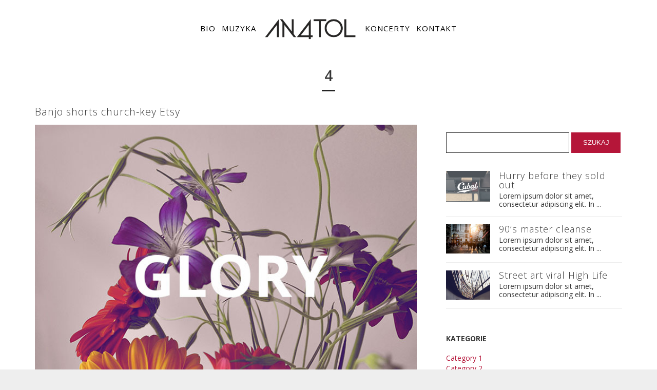

--- FILE ---
content_type: text/html; charset=UTF-8
request_url: https://an4tol.pl/banjo-shorts-church-key-etsy/
body_size: 11119
content:
<!DOCTYPE html>
<html lang="pl-PL">
<head>
	<meta charset="UTF-8">
	<meta name="viewport" content="width=device-width, height=device-height, initial-scale=1.0, maximum-scale=1.0">
	<title>Banjo shorts church-key Etsy &#8211; AN4TOL &#8211; official website</title>
<meta name='robots' content='max-image-preview:large' />
	<style>img:is([sizes="auto" i], [sizes^="auto," i]) { contain-intrinsic-size: 3000px 1500px }</style>
	<link rel='dns-prefetch' href='//fonts.googleapis.com' />
<link rel="alternate" type="application/rss+xml" title="AN4TOL - official website &raquo; Kanał z wpisami" href="https://an4tol.pl/feed/" />
<link rel="alternate" type="application/rss+xml" title="AN4TOL - official website &raquo; Kanał z komentarzami" href="https://an4tol.pl/comments/feed/" />
<script type="text/javascript">
/* <![CDATA[ */
window._wpemojiSettings = {"baseUrl":"https:\/\/s.w.org\/images\/core\/emoji\/16.0.1\/72x72\/","ext":".png","svgUrl":"https:\/\/s.w.org\/images\/core\/emoji\/16.0.1\/svg\/","svgExt":".svg","source":{"concatemoji":"https:\/\/an4tol.pl\/wp-includes\/js\/wp-emoji-release.min.js?ver=6.8.3"}};
/*! This file is auto-generated */
!function(s,n){var o,i,e;function c(e){try{var t={supportTests:e,timestamp:(new Date).valueOf()};sessionStorage.setItem(o,JSON.stringify(t))}catch(e){}}function p(e,t,n){e.clearRect(0,0,e.canvas.width,e.canvas.height),e.fillText(t,0,0);var t=new Uint32Array(e.getImageData(0,0,e.canvas.width,e.canvas.height).data),a=(e.clearRect(0,0,e.canvas.width,e.canvas.height),e.fillText(n,0,0),new Uint32Array(e.getImageData(0,0,e.canvas.width,e.canvas.height).data));return t.every(function(e,t){return e===a[t]})}function u(e,t){e.clearRect(0,0,e.canvas.width,e.canvas.height),e.fillText(t,0,0);for(var n=e.getImageData(16,16,1,1),a=0;a<n.data.length;a++)if(0!==n.data[a])return!1;return!0}function f(e,t,n,a){switch(t){case"flag":return n(e,"\ud83c\udff3\ufe0f\u200d\u26a7\ufe0f","\ud83c\udff3\ufe0f\u200b\u26a7\ufe0f")?!1:!n(e,"\ud83c\udde8\ud83c\uddf6","\ud83c\udde8\u200b\ud83c\uddf6")&&!n(e,"\ud83c\udff4\udb40\udc67\udb40\udc62\udb40\udc65\udb40\udc6e\udb40\udc67\udb40\udc7f","\ud83c\udff4\u200b\udb40\udc67\u200b\udb40\udc62\u200b\udb40\udc65\u200b\udb40\udc6e\u200b\udb40\udc67\u200b\udb40\udc7f");case"emoji":return!a(e,"\ud83e\udedf")}return!1}function g(e,t,n,a){var r="undefined"!=typeof WorkerGlobalScope&&self instanceof WorkerGlobalScope?new OffscreenCanvas(300,150):s.createElement("canvas"),o=r.getContext("2d",{willReadFrequently:!0}),i=(o.textBaseline="top",o.font="600 32px Arial",{});return e.forEach(function(e){i[e]=t(o,e,n,a)}),i}function t(e){var t=s.createElement("script");t.src=e,t.defer=!0,s.head.appendChild(t)}"undefined"!=typeof Promise&&(o="wpEmojiSettingsSupports",i=["flag","emoji"],n.supports={everything:!0,everythingExceptFlag:!0},e=new Promise(function(e){s.addEventListener("DOMContentLoaded",e,{once:!0})}),new Promise(function(t){var n=function(){try{var e=JSON.parse(sessionStorage.getItem(o));if("object"==typeof e&&"number"==typeof e.timestamp&&(new Date).valueOf()<e.timestamp+604800&&"object"==typeof e.supportTests)return e.supportTests}catch(e){}return null}();if(!n){if("undefined"!=typeof Worker&&"undefined"!=typeof OffscreenCanvas&&"undefined"!=typeof URL&&URL.createObjectURL&&"undefined"!=typeof Blob)try{var e="postMessage("+g.toString()+"("+[JSON.stringify(i),f.toString(),p.toString(),u.toString()].join(",")+"));",a=new Blob([e],{type:"text/javascript"}),r=new Worker(URL.createObjectURL(a),{name:"wpTestEmojiSupports"});return void(r.onmessage=function(e){c(n=e.data),r.terminate(),t(n)})}catch(e){}c(n=g(i,f,p,u))}t(n)}).then(function(e){for(var t in e)n.supports[t]=e[t],n.supports.everything=n.supports.everything&&n.supports[t],"flag"!==t&&(n.supports.everythingExceptFlag=n.supports.everythingExceptFlag&&n.supports[t]);n.supports.everythingExceptFlag=n.supports.everythingExceptFlag&&!n.supports.flag,n.DOMReady=!1,n.readyCallback=function(){n.DOMReady=!0}}).then(function(){return e}).then(function(){var e;n.supports.everything||(n.readyCallback(),(e=n.source||{}).concatemoji?t(e.concatemoji):e.wpemoji&&e.twemoji&&(t(e.twemoji),t(e.wpemoji)))}))}((window,document),window._wpemojiSettings);
/* ]]> */
</script>
<link rel='stylesheet' id='sbi_styles-css' href='https://an4tol.pl/wp-content/plugins/instagram-feed/css/sbi-styles.min.css?ver=6.9.1' type='text/css' media='all' />
<style id='wp-emoji-styles-inline-css' type='text/css'>

	img.wp-smiley, img.emoji {
		display: inline !important;
		border: none !important;
		box-shadow: none !important;
		height: 1em !important;
		width: 1em !important;
		margin: 0 0.07em !important;
		vertical-align: -0.1em !important;
		background: none !important;
		padding: 0 !important;
	}
</style>
<link rel='stylesheet' id='wp-block-library-css' href='https://an4tol.pl/wp-includes/css/dist/block-library/style.min.css?ver=6.8.3' type='text/css' media='all' />
<style id='classic-theme-styles-inline-css' type='text/css'>
/*! This file is auto-generated */
.wp-block-button__link{color:#fff;background-color:#32373c;border-radius:9999px;box-shadow:none;text-decoration:none;padding:calc(.667em + 2px) calc(1.333em + 2px);font-size:1.125em}.wp-block-file__button{background:#32373c;color:#fff;text-decoration:none}
</style>
<style id='global-styles-inline-css' type='text/css'>
:root{--wp--preset--aspect-ratio--square: 1;--wp--preset--aspect-ratio--4-3: 4/3;--wp--preset--aspect-ratio--3-4: 3/4;--wp--preset--aspect-ratio--3-2: 3/2;--wp--preset--aspect-ratio--2-3: 2/3;--wp--preset--aspect-ratio--16-9: 16/9;--wp--preset--aspect-ratio--9-16: 9/16;--wp--preset--color--black: #000000;--wp--preset--color--cyan-bluish-gray: #abb8c3;--wp--preset--color--white: #ffffff;--wp--preset--color--pale-pink: #f78da7;--wp--preset--color--vivid-red: #cf2e2e;--wp--preset--color--luminous-vivid-orange: #ff6900;--wp--preset--color--luminous-vivid-amber: #fcb900;--wp--preset--color--light-green-cyan: #7bdcb5;--wp--preset--color--vivid-green-cyan: #00d084;--wp--preset--color--pale-cyan-blue: #8ed1fc;--wp--preset--color--vivid-cyan-blue: #0693e3;--wp--preset--color--vivid-purple: #9b51e0;--wp--preset--gradient--vivid-cyan-blue-to-vivid-purple: linear-gradient(135deg,rgba(6,147,227,1) 0%,rgb(155,81,224) 100%);--wp--preset--gradient--light-green-cyan-to-vivid-green-cyan: linear-gradient(135deg,rgb(122,220,180) 0%,rgb(0,208,130) 100%);--wp--preset--gradient--luminous-vivid-amber-to-luminous-vivid-orange: linear-gradient(135deg,rgba(252,185,0,1) 0%,rgba(255,105,0,1) 100%);--wp--preset--gradient--luminous-vivid-orange-to-vivid-red: linear-gradient(135deg,rgba(255,105,0,1) 0%,rgb(207,46,46) 100%);--wp--preset--gradient--very-light-gray-to-cyan-bluish-gray: linear-gradient(135deg,rgb(238,238,238) 0%,rgb(169,184,195) 100%);--wp--preset--gradient--cool-to-warm-spectrum: linear-gradient(135deg,rgb(74,234,220) 0%,rgb(151,120,209) 20%,rgb(207,42,186) 40%,rgb(238,44,130) 60%,rgb(251,105,98) 80%,rgb(254,248,76) 100%);--wp--preset--gradient--blush-light-purple: linear-gradient(135deg,rgb(255,206,236) 0%,rgb(152,150,240) 100%);--wp--preset--gradient--blush-bordeaux: linear-gradient(135deg,rgb(254,205,165) 0%,rgb(254,45,45) 50%,rgb(107,0,62) 100%);--wp--preset--gradient--luminous-dusk: linear-gradient(135deg,rgb(255,203,112) 0%,rgb(199,81,192) 50%,rgb(65,88,208) 100%);--wp--preset--gradient--pale-ocean: linear-gradient(135deg,rgb(255,245,203) 0%,rgb(182,227,212) 50%,rgb(51,167,181) 100%);--wp--preset--gradient--electric-grass: linear-gradient(135deg,rgb(202,248,128) 0%,rgb(113,206,126) 100%);--wp--preset--gradient--midnight: linear-gradient(135deg,rgb(2,3,129) 0%,rgb(40,116,252) 100%);--wp--preset--font-size--small: 13px;--wp--preset--font-size--medium: 20px;--wp--preset--font-size--large: 36px;--wp--preset--font-size--x-large: 42px;--wp--preset--spacing--20: 0.44rem;--wp--preset--spacing--30: 0.67rem;--wp--preset--spacing--40: 1rem;--wp--preset--spacing--50: 1.5rem;--wp--preset--spacing--60: 2.25rem;--wp--preset--spacing--70: 3.38rem;--wp--preset--spacing--80: 5.06rem;--wp--preset--shadow--natural: 6px 6px 9px rgba(0, 0, 0, 0.2);--wp--preset--shadow--deep: 12px 12px 50px rgba(0, 0, 0, 0.4);--wp--preset--shadow--sharp: 6px 6px 0px rgba(0, 0, 0, 0.2);--wp--preset--shadow--outlined: 6px 6px 0px -3px rgba(255, 255, 255, 1), 6px 6px rgba(0, 0, 0, 1);--wp--preset--shadow--crisp: 6px 6px 0px rgba(0, 0, 0, 1);}:where(.is-layout-flex){gap: 0.5em;}:where(.is-layout-grid){gap: 0.5em;}body .is-layout-flex{display: flex;}.is-layout-flex{flex-wrap: wrap;align-items: center;}.is-layout-flex > :is(*, div){margin: 0;}body .is-layout-grid{display: grid;}.is-layout-grid > :is(*, div){margin: 0;}:where(.wp-block-columns.is-layout-flex){gap: 2em;}:where(.wp-block-columns.is-layout-grid){gap: 2em;}:where(.wp-block-post-template.is-layout-flex){gap: 1.25em;}:where(.wp-block-post-template.is-layout-grid){gap: 1.25em;}.has-black-color{color: var(--wp--preset--color--black) !important;}.has-cyan-bluish-gray-color{color: var(--wp--preset--color--cyan-bluish-gray) !important;}.has-white-color{color: var(--wp--preset--color--white) !important;}.has-pale-pink-color{color: var(--wp--preset--color--pale-pink) !important;}.has-vivid-red-color{color: var(--wp--preset--color--vivid-red) !important;}.has-luminous-vivid-orange-color{color: var(--wp--preset--color--luminous-vivid-orange) !important;}.has-luminous-vivid-amber-color{color: var(--wp--preset--color--luminous-vivid-amber) !important;}.has-light-green-cyan-color{color: var(--wp--preset--color--light-green-cyan) !important;}.has-vivid-green-cyan-color{color: var(--wp--preset--color--vivid-green-cyan) !important;}.has-pale-cyan-blue-color{color: var(--wp--preset--color--pale-cyan-blue) !important;}.has-vivid-cyan-blue-color{color: var(--wp--preset--color--vivid-cyan-blue) !important;}.has-vivid-purple-color{color: var(--wp--preset--color--vivid-purple) !important;}.has-black-background-color{background-color: var(--wp--preset--color--black) !important;}.has-cyan-bluish-gray-background-color{background-color: var(--wp--preset--color--cyan-bluish-gray) !important;}.has-white-background-color{background-color: var(--wp--preset--color--white) !important;}.has-pale-pink-background-color{background-color: var(--wp--preset--color--pale-pink) !important;}.has-vivid-red-background-color{background-color: var(--wp--preset--color--vivid-red) !important;}.has-luminous-vivid-orange-background-color{background-color: var(--wp--preset--color--luminous-vivid-orange) !important;}.has-luminous-vivid-amber-background-color{background-color: var(--wp--preset--color--luminous-vivid-amber) !important;}.has-light-green-cyan-background-color{background-color: var(--wp--preset--color--light-green-cyan) !important;}.has-vivid-green-cyan-background-color{background-color: var(--wp--preset--color--vivid-green-cyan) !important;}.has-pale-cyan-blue-background-color{background-color: var(--wp--preset--color--pale-cyan-blue) !important;}.has-vivid-cyan-blue-background-color{background-color: var(--wp--preset--color--vivid-cyan-blue) !important;}.has-vivid-purple-background-color{background-color: var(--wp--preset--color--vivid-purple) !important;}.has-black-border-color{border-color: var(--wp--preset--color--black) !important;}.has-cyan-bluish-gray-border-color{border-color: var(--wp--preset--color--cyan-bluish-gray) !important;}.has-white-border-color{border-color: var(--wp--preset--color--white) !important;}.has-pale-pink-border-color{border-color: var(--wp--preset--color--pale-pink) !important;}.has-vivid-red-border-color{border-color: var(--wp--preset--color--vivid-red) !important;}.has-luminous-vivid-orange-border-color{border-color: var(--wp--preset--color--luminous-vivid-orange) !important;}.has-luminous-vivid-amber-border-color{border-color: var(--wp--preset--color--luminous-vivid-amber) !important;}.has-light-green-cyan-border-color{border-color: var(--wp--preset--color--light-green-cyan) !important;}.has-vivid-green-cyan-border-color{border-color: var(--wp--preset--color--vivid-green-cyan) !important;}.has-pale-cyan-blue-border-color{border-color: var(--wp--preset--color--pale-cyan-blue) !important;}.has-vivid-cyan-blue-border-color{border-color: var(--wp--preset--color--vivid-cyan-blue) !important;}.has-vivid-purple-border-color{border-color: var(--wp--preset--color--vivid-purple) !important;}.has-vivid-cyan-blue-to-vivid-purple-gradient-background{background: var(--wp--preset--gradient--vivid-cyan-blue-to-vivid-purple) !important;}.has-light-green-cyan-to-vivid-green-cyan-gradient-background{background: var(--wp--preset--gradient--light-green-cyan-to-vivid-green-cyan) !important;}.has-luminous-vivid-amber-to-luminous-vivid-orange-gradient-background{background: var(--wp--preset--gradient--luminous-vivid-amber-to-luminous-vivid-orange) !important;}.has-luminous-vivid-orange-to-vivid-red-gradient-background{background: var(--wp--preset--gradient--luminous-vivid-orange-to-vivid-red) !important;}.has-very-light-gray-to-cyan-bluish-gray-gradient-background{background: var(--wp--preset--gradient--very-light-gray-to-cyan-bluish-gray) !important;}.has-cool-to-warm-spectrum-gradient-background{background: var(--wp--preset--gradient--cool-to-warm-spectrum) !important;}.has-blush-light-purple-gradient-background{background: var(--wp--preset--gradient--blush-light-purple) !important;}.has-blush-bordeaux-gradient-background{background: var(--wp--preset--gradient--blush-bordeaux) !important;}.has-luminous-dusk-gradient-background{background: var(--wp--preset--gradient--luminous-dusk) !important;}.has-pale-ocean-gradient-background{background: var(--wp--preset--gradient--pale-ocean) !important;}.has-electric-grass-gradient-background{background: var(--wp--preset--gradient--electric-grass) !important;}.has-midnight-gradient-background{background: var(--wp--preset--gradient--midnight) !important;}.has-small-font-size{font-size: var(--wp--preset--font-size--small) !important;}.has-medium-font-size{font-size: var(--wp--preset--font-size--medium) !important;}.has-large-font-size{font-size: var(--wp--preset--font-size--large) !important;}.has-x-large-font-size{font-size: var(--wp--preset--font-size--x-large) !important;}
:where(.wp-block-post-template.is-layout-flex){gap: 1.25em;}:where(.wp-block-post-template.is-layout-grid){gap: 1.25em;}
:where(.wp-block-columns.is-layout-flex){gap: 2em;}:where(.wp-block-columns.is-layout-grid){gap: 2em;}
:root :where(.wp-block-pullquote){font-size: 1.5em;line-height: 1.6;}
</style>
<link rel='stylesheet' id='essential-grid-plugin-settings-css' href='https://an4tol.pl/wp-content/plugins/essential-grid/public/assets/css/settings.css?ver=3.0.11' type='text/css' media='all' />
<link rel='stylesheet' id='tp-fontello-css' href='https://an4tol.pl/wp-content/plugins/essential-grid/public/assets/font/fontello/css/fontello.css?ver=3.0.11' type='text/css' media='all' />
<link rel='stylesheet' id='rs-plugin-settings-css' href='https://an4tol.pl/wp-content/plugins/revslider/public/assets/css/rs6.css?ver=6.4.3' type='text/css' media='all' />
<style id='rs-plugin-settings-inline-css' type='text/css'>
#rs-demo-id {}
</style>
<link rel='stylesheet' id='fwrd-google-font-css' href='//fonts.googleapis.com/css?family=Josefin+Sans%3A400%2C600%2C700%7COpen+Sans%3A300%2C300italic%2C400%2C600%2C600italic%2C700&#038;subset=latin%2Clatin-ext&#038;ver=6.8.3' type='text/css' media='all' />
<link rel='stylesheet' id='iron-fancybox-css' href='https://an4tol.pl/wp-content/themes/fwrd/css/fancybox.css?ver=6.8.3' type='text/css' media='all' />
<link rel='stylesheet' id='iron-font-awesome-css' href='https://an4tol.pl/wp-content/themes/fwrd/css/font-awesome.min.css?ver=6.8.3' type='text/css' media='all' />
<link rel='stylesheet' id='js_composer_front-css' href='https://an4tol.pl/wp-content/plugins/js_composer/assets/css/js_composer.min.css?ver=6.6.0' type='text/css' media='all' />
<link rel='stylesheet' id='iron-classic-menu-css' href='https://an4tol.pl/wp-content/themes/fwrd/classic-menu/css/classic.css?ver=6.8.3' type='text/css' media='all' />
<link rel='stylesheet' id='iron-master-css' href='https://an4tol.pl/wp-content/themes/fwrd/style.css?ver=6.8.3' type='text/css' media='all' />
<link rel='stylesheet' id='custom-styles-css' href='https://an4tol.pl/?load=custom-style.css&#038;ver=6.8.3' type='text/css' media='all' />
<link rel='stylesheet' id='page-banner-css' href='https://an4tol.pl/wp-content/themes/fwrd/css/page-banner.css' type='text/css' media='all' />
<link rel='stylesheet' id='iron_feature_event_css-css' href='https://an4tol.pl/?loadIronMusic=iron_feature_event.css' type='text/css' media='all' />
<link rel='stylesheet' id='iron_feature_music_css-css' href='https://an4tol.pl/?loadIronMusic=iron_feature.css' type='text/css' media='all' />
<link rel='stylesheet' id='iron-custom-styles-css' href='https://an4tol.pl/?load=custom-style.css&#038;ver=6.8.3' type='text/css' media='all' />
<style id='iron-custom-styles-inline-css' type='text/css'>

#overlay .perspective { 
	opacity: 1;
}
.menu-toggle rect{
	fill:#000000;

}ul.header-top-menu li a{color:#000000;}.menu-toggle-off polygon{
	fill:#ffffff;
}#page-banner{height:350px;}
</style>
<link rel='stylesheet' id='iron-audio-player-css' href='https://an4tol.pl/wp-content/themes/fwrd/css/iron-audioplayer.css?ver=6.8.3' type='text/css' media='all' />
<script type="text/javascript" src="https://an4tol.pl/wp-includes/js/jquery/jquery.min.js?ver=3.7.1" id="jquery-core-js"></script>
<script type="text/javascript" src="https://an4tol.pl/wp-includes/js/jquery/jquery-migrate.min.js?ver=3.4.1" id="jquery-migrate-js"></script>
<script type="text/javascript" src="https://an4tol.pl/wp-content/plugins/revslider/public/assets/js/rbtools.min.js?ver=6.4.3" id="tp-tools-js"></script>
<script type="text/javascript" src="https://an4tol.pl/wp-content/plugins/revslider/public/assets/js/rs6.min.js?ver=6.4.3" id="revmin-js"></script>
<script type="text/javascript" id="ironMusic-js-js-extra">
/* <![CDATA[ */
var ironmusic_vars = {"i18n":{"no_events":"No events scheduled yet. Stay tuned!"}};
/* ]]> */
</script>
<script type="text/javascript" src="https://an4tol.pl/wp-content/plugins/iron-music/js/ironMusic.js?ver=6.8.3" id="ironMusic-js-js"></script>
<script type="text/javascript" src="https://an4tol.pl/wp-content/plugins/iron-music/js/objectFittPolyfill.min.js?ver=1" id="objectFittPolyfill-js"></script>
<link rel="https://api.w.org/" href="https://an4tol.pl/wp-json/" /><link rel="alternate" title="JSON" type="application/json" href="https://an4tol.pl/wp-json/wp/v2/posts/616" /><link rel="EditURI" type="application/rsd+xml" title="RSD" href="https://an4tol.pl/xmlrpc.php?rsd" />
<meta name="generator" content="WordPress 6.8.3" />
<link rel="canonical" href="https://an4tol.pl/banjo-shorts-church-key-etsy/" />
<link rel='shortlink' href='https://an4tol.pl/?p=616' />
<link rel="alternate" title="oEmbed (JSON)" type="application/json+oembed" href="https://an4tol.pl/wp-json/oembed/1.0/embed?url=https%3A%2F%2Fan4tol.pl%2Fbanjo-shorts-church-key-etsy%2F" />
<link rel="alternate" title="oEmbed (XML)" type="text/xml+oembed" href="https://an4tol.pl/wp-json/oembed/1.0/embed?url=https%3A%2F%2Fan4tol.pl%2Fbanjo-shorts-church-key-etsy%2F&#038;format=xml" />
<meta name="generator" content="Powered by WPBakery Page Builder - drag and drop page builder for WordPress."/>
<meta name="generator" content="Powered by Slider Revolution 6.4.3 - responsive, Mobile-Friendly Slider Plugin for WordPress with comfortable drag and drop interface." />
<link rel="icon" href="https://an4tol.pl/wp-content/uploads/2022/02/cropped-Anatol-1-32x32.jpg" sizes="32x32" />
<link rel="icon" href="https://an4tol.pl/wp-content/uploads/2022/02/cropped-Anatol-1-192x192.jpg" sizes="192x192" />
<link rel="apple-touch-icon" href="https://an4tol.pl/wp-content/uploads/2022/02/cropped-Anatol-1-180x180.jpg" />
<meta name="msapplication-TileImage" content="https://an4tol.pl/wp-content/uploads/2022/02/cropped-Anatol-1-270x270.jpg" />
<script type="text/javascript">function setREVStartSize(e){
			//window.requestAnimationFrame(function() {				 
				window.RSIW = window.RSIW===undefined ? window.innerWidth : window.RSIW;	
				window.RSIH = window.RSIH===undefined ? window.innerHeight : window.RSIH;	
				try {								
					var pw = document.getElementById(e.c).parentNode.offsetWidth,
						newh;
					pw = pw===0 || isNaN(pw) ? window.RSIW : pw;
					e.tabw = e.tabw===undefined ? 0 : parseInt(e.tabw);
					e.thumbw = e.thumbw===undefined ? 0 : parseInt(e.thumbw);
					e.tabh = e.tabh===undefined ? 0 : parseInt(e.tabh);
					e.thumbh = e.thumbh===undefined ? 0 : parseInt(e.thumbh);
					e.tabhide = e.tabhide===undefined ? 0 : parseInt(e.tabhide);
					e.thumbhide = e.thumbhide===undefined ? 0 : parseInt(e.thumbhide);
					e.mh = e.mh===undefined || e.mh=="" || e.mh==="auto" ? 0 : parseInt(e.mh,0);		
					if(e.layout==="fullscreen" || e.l==="fullscreen") 						
						newh = Math.max(e.mh,window.RSIH);					
					else{					
						e.gw = Array.isArray(e.gw) ? e.gw : [e.gw];
						for (var i in e.rl) if (e.gw[i]===undefined || e.gw[i]===0) e.gw[i] = e.gw[i-1];					
						e.gh = e.el===undefined || e.el==="" || (Array.isArray(e.el) && e.el.length==0)? e.gh : e.el;
						e.gh = Array.isArray(e.gh) ? e.gh : [e.gh];
						for (var i in e.rl) if (e.gh[i]===undefined || e.gh[i]===0) e.gh[i] = e.gh[i-1];
											
						var nl = new Array(e.rl.length),
							ix = 0,						
							sl;					
						e.tabw = e.tabhide>=pw ? 0 : e.tabw;
						e.thumbw = e.thumbhide>=pw ? 0 : e.thumbw;
						e.tabh = e.tabhide>=pw ? 0 : e.tabh;
						e.thumbh = e.thumbhide>=pw ? 0 : e.thumbh;					
						for (var i in e.rl) nl[i] = e.rl[i]<window.RSIW ? 0 : e.rl[i];
						sl = nl[0];									
						for (var i in nl) if (sl>nl[i] && nl[i]>0) { sl = nl[i]; ix=i;}															
						var m = pw>(e.gw[ix]+e.tabw+e.thumbw) ? 1 : (pw-(e.tabw+e.thumbw)) / (e.gw[ix]);					
						newh =  (e.gh[ix] * m) + (e.tabh + e.thumbh);
					}				
					if(window.rs_init_css===undefined) window.rs_init_css = document.head.appendChild(document.createElement("style"));					
					document.getElementById(e.c).height = newh+"px";
					window.rs_init_css.innerHTML += "#"+e.c+"_wrapper { height: "+newh+"px }";				
				} catch(e){
					console.log("Failure at Presize of Slider:" + e)
				}					   
			//});
		  };</script>
<link rel="icon" href="https://an4tol.pl/wp-content/uploads/2022/02/cropped-Anatol-1-32x32.jpg" sizes="32x32" />
<link rel="icon" href="https://an4tol.pl/wp-content/uploads/2022/02/cropped-Anatol-1-192x192.jpg" sizes="192x192" />
<link rel="apple-touch-icon" href="https://an4tol.pl/wp-content/uploads/2022/02/cropped-Anatol-1-180x180.jpg" />
<meta name="msapplication-TileImage" content="https://an4tol.pl/wp-content/uploads/2022/02/cropped-Anatol-1-270x270.jpg" />
<noscript><style> .wpb_animate_when_almost_visible { opacity: 1; }</style></noscript></head>
<body data-rsssl=1 class="wp-singular post-template-default single single-post postid-616 single-format-standard wp-theme-fwrd lang-pl-PL layout-wide fixed_header wpb-js-composer js-comp-ver-6.6.0 vc_responsive">
	<div id="overlay"><div class="perspective"></div></div>
	
<div class="classic-menu mini-fullwidth-active fixed fixed_before">
	<ul id="menu-main-menu" class="menu-level-0 pull-center fullwidth"><li id="menu-item-4602" class="menu-item menu-item-type-post_type menu-item-object-page menu-item-4602"><a href="https://an4tol.pl/bio/">BIO</a></li>
<li id="menu-item-4630" class="menu-item menu-item-type-post_type menu-item-object-page menu-item-4630"><a href="https://an4tol.pl/muzyka/">MUZYKA</a></li>
<li id="menu-item-5168" class="menu-item menu-item-type-post_type menu-item-object-page menu-item-5168"><a href="https://an4tol.pl/wystepy/wystepy/">KONCERTY</a></li>
<li id="menu-item-4632" class="menu-item menu-item-type-post_type menu-item-object-page menu-item-4632"><a href="https://an4tol.pl/kontakt/">KONTAKT</a></li>
</ul>
</div>

	<div id="pusher-wrap">
			<div id="pusher" class="menu-type-classic-menu">
		<div class="pjax-container">
	<div id="wrapper" class="wrapper">

		<!-- container -->
		<div class="container">
		<div class="boxed">

			<div class="page-title ">
				<span class="heading-t"></span>
				<h1>4</h1>
				<span class="heading-b3" style="margin-top:px; margin-bottom:px; background-color:#000000"></span>			</div>
					<div id="twocolumns" class="content__wrapper">
				<div id="content" class="content__main">
		
		<!-- single-post -->
		<article id="post-616" class="post-616 post type-post status-publish format-standard has-post-thumbnail hentry category-category-1 category-category-2 media-block single-post">
			<h1>Banjo shorts church-key Etsy</h1><img width="700" height="531" src="https://an4tol.pl/wp-content/uploads/2015/05/news_superfamous111.jpg" class="wp-featured-image fullwidth wp-post-image" alt="" decoding="async" fetchpriority="high" srcset="https://an4tol.pl/wp-content/uploads/2015/05/news_superfamous111.jpg 700w, https://an4tol.pl/wp-content/uploads/2015/05/news_superfamous111-559x424.jpg 559w" sizes="(max-width: 700px) 100vw, 700px" />
			<!-- meta -->
			<div class="meta">
									<a href="https://an4tol.pl/banjo-shorts-church-key-etsy/"><time class="datetime" datetime="2015-02-01T16:53:24+00:00">1 lutego, 2015</time></a>
				
										by <a class="meta-author-link" href="https://an4tol.pl/author/admin_an/">Admin_AN</a>
				<span class="post-categories"><i class="fa fa-folder-open-o"></i> <a href="https://an4tol.pl/category/category-1/" rel="category tag">Category 1</a>, <a href="https://an4tol.pl/category/category-2/" rel="category tag">Category 2</a></span>			</div>


			<div class="entry">
				<p>Lorem ipsum dolor sit amet, consectetur adipiscing elit. In at urna mi. Suspendisse sed purus quis neque fringilla sodales eu sed est. Phasellus libero nunc, sodales eu vestibulum id, facilisis posuere mi. Donec mattis sem sed ante consectetur accumsan. Nunc eget ligula vitae lorem fermentum ultrices a eget ante. Fusce eleifend consequat nunc, quis varius tellus sodales quis. Cras porttitor ultrices metus, eu egestas leo vehicula tincidunt. Maecenas vitae sem nulla, vitae rhoncus elit. Suspendisse ac enim libero. Nulla eu justo a massa sagittis molestie at eget quam. Pellentesque nisi mi, sodales sed ornare eget, luctus vel eros. Sed vitae est elit, sit amet dapibus tortor. Nullam vel turpis orci. Donec scelerisque molestie semper. Nunc ultrices, nibh at adipiscing tincidunt, nibh elit venenatis sapien, nec sollicitudin magna dolor et ipsum. Ut placerat nunc non sapien eleifend gravida.</p>
							</div>
		</article>

		<!-- links-block -->

<aside class="links-block">
	<a href="#" onclick="window.history.back(); return false;" class="back-btn">Back</a>
	<div class="buttons">
		<div class="sharing_toolbox" data-image-social="https://an4tol.pl/wp-content/uploads/2015/05/news_superfamous111-559x424.jpg"></div>
	</div>
</aside>

<div id="comments" class="comments-area">

	
</div>		</div>
			<aside id="sidebar" class="content__side widget-area widget-area--fwrd_sidebar_0">
			<aside id="search-3" class="widget widget_search"><form role="search" method="get" id="searchform" class="searchform" action="https://an4tol.pl/">
				<div>
					<label class="screen-reader-text" for="s">Szukaj:</label>
					<input type="text" value="" name="s" id="s" />
					<input type="submit" id="searchsubmit" value="Szukaj" />
				</div>
			</form></aside><aside id="iron-recent-posts-2" class="widget iron_widget_posts">				<div class="recent-posts post_simple">
<article id="post-631" class="media-block post-631 post type-post status-publish format-standard has-post-thumbnail hentry category-uncategorized single-post">
	<a href="https://an4tol.pl/hurry-before-they-sold-out/" class="simple-post-img-wrap">
					<div class="image"><img width="559" height="396" src="https://an4tol.pl/wp-content/uploads/2015/05/case_studie_211.jpg" class="attachment-medium size-medium wp-post-image" alt="" decoding="async" /></div>
			</a>

	<div class="simple-post-txt-wrap">
		<a href="https://an4tol.pl/hurry-before-they-sold-out/"><h2>Hurry before they sold out</h2></a>
				<div class="excerpt">
			Lorem ipsum dolor sit amet, consectetur adipiscing elit. In ...		</div>
			</div>
	<div class="clear"></div>
	<div class="splitter"></div>
</article>
<article id="post-629" class="media-block post-629 post type-post status-publish format-standard has-post-thumbnail hentry category-uncategorized single-post">
	<a href="https://an4tol.pl/90s-master-cleanse/" class="simple-post-img-wrap">
					<div class="image"><img width="559" height="371" src="https://an4tol.pl/wp-content/uploads/2015/05/ZLSw0SXxThSrkXRIiCdT_DSC_034531-1024x6791-559x371.jpg" class="attachment-medium size-medium wp-post-image" alt="" decoding="async" srcset="https://an4tol.pl/wp-content/uploads/2015/05/ZLSw0SXxThSrkXRIiCdT_DSC_034531-1024x6791-559x371.jpg 559w, https://an4tol.pl/wp-content/uploads/2015/05/ZLSw0SXxThSrkXRIiCdT_DSC_034531-1024x6791-768x509.jpg 768w, https://an4tol.pl/wp-content/uploads/2015/05/ZLSw0SXxThSrkXRIiCdT_DSC_034531-1024x6791.jpg 1024w" sizes="(max-width: 559px) 100vw, 559px" /></div>
			</a>

	<div class="simple-post-txt-wrap">
		<a href="https://an4tol.pl/90s-master-cleanse/"><h2>90&#8217;s master cleanse</h2></a>
				<div class="excerpt">
			Lorem ipsum dolor sit amet, consectetur adipiscing elit. In ...		</div>
			</div>
	<div class="clear"></div>
	<div class="splitter"></div>
</article>
<article id="post-626" class="media-block post-626 post type-post status-publish format-standard has-post-thumbnail hentry category-uncategorized single-post">
	<a href="https://an4tol.pl/street-art-viral-high-life/" class="simple-post-img-wrap">
					<div class="image"><img width="559" height="371" src="https://an4tol.pl/wp-content/uploads/2015/05/tkLOe7nnQ7mnMsiuijBy_hm31-1024x6791-559x371.jpg" class="attachment-medium size-medium wp-post-image" alt="" decoding="async" loading="lazy" srcset="https://an4tol.pl/wp-content/uploads/2015/05/tkLOe7nnQ7mnMsiuijBy_hm31-1024x6791-559x371.jpg 559w, https://an4tol.pl/wp-content/uploads/2015/05/tkLOe7nnQ7mnMsiuijBy_hm31-1024x6791-768x509.jpg 768w, https://an4tol.pl/wp-content/uploads/2015/05/tkLOe7nnQ7mnMsiuijBy_hm31-1024x6791.jpg 1024w" sizes="auto, (max-width: 559px) 100vw, 559px" /></div>
			</a>

	<div class="simple-post-txt-wrap">
		<a href="https://an4tol.pl/street-art-viral-high-life/"><h2>Street art viral High Life</h2></a>
				<div class="excerpt">
			Lorem ipsum dolor sit amet, consectetur adipiscing elit. In ...		</div>
			</div>
	<div class="clear"></div>
	<div class="splitter"></div>
</article>
								</div>

</aside><aside id="categories-2" class="widget widget_categories"><div class="panel__heading"><h3 class="widget-title">Kategorie</h3></div>
			<ul>
					<li class="cat-item cat-item-1"><a href="https://an4tol.pl/category/category-1/">Category 1</a>
</li>
	<li class="cat-item cat-item-2"><a href="https://an4tol.pl/category/category-2/">Category 2</a>
</li>
	<li class="cat-item cat-item-3"><a href="https://an4tol.pl/category/category-3/">Category 3</a>
</li>
	<li class="cat-item cat-item-4"><a href="https://an4tol.pl/category/uncategorized/">Uncategorized</a>
</li>
			</ul>

			</aside>			</aside>
			</div>

		</div>
		</div>
	</div>



	<!-- footer -->
	<footer id="footer">
					<div class="footer-block share">
				<!-- links-box -->
				<div class="links-box">
						<!-- social-networks -->
	<ul class="social-networks">
			<li>
			<a target="_blank" href="https://www.instagram.com/an4tol_official/">
									<img src="https://an4tol.pl/wp-content/uploads/2022/03/new-instagram-logo-white-border-icon-png-large.png" style="max-height:50px;">
							</a>
		</li>

			<li>
			<a target="_blank" href="https://www.youtube.com/channel/UCiQU7TQ9sOY2gBMQW-FNnsg">
									<img src="https://an4tol.pl/wp-content/uploads/2022/03/White-YouTube-Logo-Transparent.png" style="max-height:50px;">
							</a>
		</li>

		
		
	</ul>
				
				</div>
			</div>
		
		<!-- footer-row -->
		<div class="footer-row">
			<div class="footer-wrapper">
				<a class="footer-logo-wrap" target="_blank" href="https://an4tol.pl "><img src="https://an4tol.pl/wp-content/uploads/2022/02/anatol-white.png" alt=""></a>				<div>
					<div class="text footer-copyright"><p style="text-align: right">Copyright 2022 AN4TOL OFFICIAL</p></div>
					<div class="text footer-author">AN4TOL.PL</div>
					<div class="clear"></div>
				</div>
			</div>
		</div>
	</footer>
 </div>
		</div>
		</div>
 <script type="speculationrules">
{"prefetch":[{"source":"document","where":{"and":[{"href_matches":"\/*"},{"not":{"href_matches":["\/wp-*.php","\/wp-admin\/*","\/wp-content\/uploads\/*","\/wp-content\/*","\/wp-content\/plugins\/*","\/wp-content\/themes\/fwrd\/*","\/*\\?(.+)"]}},{"not":{"selector_matches":"a[rel~=\"nofollow\"]"}},{"not":{"selector_matches":".no-prefetch, .no-prefetch a"}}]},"eagerness":"conservative"}]}
</script>
		<script type="text/javascript">
			var ajaxRevslider;
			function rsCustomAjaxContentLoadingFunction() {
				// CUSTOM AJAX CONTENT LOADING FUNCTION
				ajaxRevslider = function(obj) {
				
					// obj.type : Post Type
					// obj.id : ID of Content to Load
					// obj.aspectratio : The Aspect Ratio of the Container / Media
					// obj.selector : The Container Selector where the Content of Ajax will be injected. It is done via the Essential Grid on Return of Content
					
					var content	= '';
					var data	= {
						action:			'revslider_ajax_call_front',
						client_action:	'get_slider_html',
						token:			'4587fbd96d',
						type:			obj.type,
						id:				obj.id,
						aspectratio:	obj.aspectratio
					};
					
					// SYNC AJAX REQUEST
					jQuery.ajax({
						type:		'post',
						url:		'https://an4tol.pl/wp-admin/admin-ajax.php',
						dataType:	'json',
						data:		data,
						async:		false,
						success:	function(ret, textStatus, XMLHttpRequest) {
							if(ret.success == true)
								content = ret.data;								
						},
						error:		function(e) {
							console.log(e);
						}
					});
					
					 // FIRST RETURN THE CONTENT WHEN IT IS LOADED !!
					 return content;						 
				};
				
				// CUSTOM AJAX FUNCTION TO REMOVE THE SLIDER
				var ajaxRemoveRevslider = function(obj) {
					return jQuery(obj.selector + ' .rev_slider').revkill();
				};


				// EXTEND THE AJAX CONTENT LOADING TYPES WITH TYPE AND FUNCTION				
				if (jQuery.fn.tpessential !== undefined) 					
					if(typeof(jQuery.fn.tpessential.defaults) !== 'undefined') 
						jQuery.fn.tpessential.defaults.ajaxTypes.push({type: 'revslider', func: ajaxRevslider, killfunc: ajaxRemoveRevslider, openAnimationSpeed: 0.3});   
						// type:  Name of the Post to load via Ajax into the Essential Grid Ajax Container
						// func: the Function Name which is Called once the Item with the Post Type has been clicked
						// killfunc: function to kill in case the Ajax Window going to be removed (before Remove function !
						// openAnimationSpeed: how quick the Ajax Content window should be animated (default is 0.3)					
			}
			
			var rsCustomAjaxContent_Once = false
			if (document.readyState === "loading") 
				document.addEventListener('readystatechange',function(){
					if ((document.readyState === "interactive" || document.readyState === "complete") && !rsCustomAjaxContent_Once) {
						rsCustomAjaxContent_Once = true;
						rsCustomAjaxContentLoadingFunction();
					}
				});
			else {
				rsCustomAjaxContent_Once = true;
				rsCustomAjaxContentLoadingFunction();
			}					
		</script>
		<!-- Instagram Feed JS -->
<script type="text/javascript">
var sbiajaxurl = "https://an4tol.pl/wp-admin/admin-ajax.php";
</script>
<script type="text/javascript" src="https://an4tol.pl/wp-includes/js/dist/hooks.min.js?ver=4d63a3d491d11ffd8ac6" id="wp-hooks-js"></script>
<script type="text/javascript" src="https://an4tol.pl/wp-includes/js/dist/i18n.min.js?ver=5e580eb46a90c2b997e6" id="wp-i18n-js"></script>
<script type="text/javascript" id="wp-i18n-js-after">
/* <![CDATA[ */
wp.i18n.setLocaleData( { 'text direction\u0004ltr': [ 'ltr' ] } );
/* ]]> */
</script>
<script type="text/javascript" src="https://an4tol.pl/wp-content/plugins/contact-form-7/includes/swv/js/index.js?ver=6.1" id="swv-js"></script>
<script type="text/javascript" id="contact-form-7-js-translations">
/* <![CDATA[ */
( function( domain, translations ) {
	var localeData = translations.locale_data[ domain ] || translations.locale_data.messages;
	localeData[""].domain = domain;
	wp.i18n.setLocaleData( localeData, domain );
} )( "contact-form-7", {"translation-revision-date":"2025-06-27 10:51:46+0000","generator":"GlotPress\/4.0.1","domain":"messages","locale_data":{"messages":{"":{"domain":"messages","plural-forms":"nplurals=3; plural=(n == 1) ? 0 : ((n % 10 >= 2 && n % 10 <= 4 && (n % 100 < 12 || n % 100 > 14)) ? 1 : 2);","lang":"pl"},"This contact form is placed in the wrong place.":["Ten formularz kontaktowy zosta\u0142 umieszczony w niew\u0142a\u015bciwym miejscu."],"Error:":["B\u0142\u0105d:"]}},"comment":{"reference":"includes\/js\/index.js"}} );
/* ]]> */
</script>
<script type="text/javascript" id="contact-form-7-js-before">
/* <![CDATA[ */
var wpcf7 = {
    "api": {
        "root": "https:\/\/an4tol.pl\/wp-json\/",
        "namespace": "contact-form-7\/v1"
    }
};
/* ]]> */
</script>
<script type="text/javascript" src="https://an4tol.pl/wp-content/plugins/contact-form-7/includes/js/index.js?ver=6.1" id="contact-form-7-js"></script>
<script type="text/javascript" src="https://an4tol.pl/wp-content/themes/fwrd/js/utilities.js" id="iron-utilities-js"></script>
<script type="text/javascript" src="https://an4tol.pl/wp-content/themes/fwrd/js/plugins.all.min.js" id="iron-plugins-js"></script>
<script type="text/javascript" src="https://an4tol.pl/wp-content/themes/fwrd/js/jquery.parallax.js" id="iron-parallax-js"></script>
<script type="text/javascript" src="https://an4tol.pl/wp-content/themes/fwrd/js/countdown-l10n/jquery.countdown-pl.js" id="iron-countdown-l10n-js"></script>
<script type="text/javascript" src="https://an4tol.pl/wp-content/themes/fwrd/js/barba.min.js" id="barba-js"></script>
<script type="text/javascript" src="https://an4tol.pl/wp-includes/js/underscore.min.js?ver=1.13.7" id="underscore-js"></script>
<script type="text/javascript" src="https://an4tol.pl/wp-content/plugins/js_composer/assets/js/dist/js_composer_front.min.js?ver=6.6.0" id="wpb_composer_front_js-js"></script>
<script type="text/javascript" src="//cdnjs.cloudflare.com/ajax/libs/velocity/1.4.3/velocity.min.js" id="velocity-js"></script>
<script type="text/javascript" src="https://an4tol.pl/wp-content/themes/fwrd/js/iron-parallax.js" id="iron-banner-parallax-js"></script>
<script type="text/javascript" src="//cdnjs.cloudflare.com/ajax/libs/animejs/2.0.0/anime.min.js" id="animejs-js"></script>
<script type="text/javascript" id="iron-main-js-extra">
/* <![CDATA[ */
var iron_vars = {"enable_ajax":"1","theme_url":"https:\/\/an4tol.pl\/wp-content\/themes\/fwrd","ajaxurl":"https:\/\/an4tol.pl\/wp-admin\/admin-ajax.php?lang=pl","enable_fixed_header":"1","header_top_menu_hide_on_scroll":"1","lightbox_transition":null,"menu":{"top_menu_position":"righttype","menu_transition":"type1","classic_menu_over_content":"0","classic_menu_position":"fixed fixed_before","menu_type":"classic-menu","classic_menu_hmargin":"0px"},"lang":"pl","custom_js":"","plugins_url":"https:\/\/an4tol.pl\/wp-content\/plugins\/iron-music\/","slug":{"events":false,"discography":false,"artist":"artist","videos":"videos"},"fwrd_music":{"color_base":"rgb(31, 31, 31)","color_progress":"rgb(13, 237, 180)","continuous_background":false,"continuous_timeline_background":false,"continuous_progress_bar":false,"continuous_control_color":false},"wp_admin_bar":"","site_url":"https:\/\/an4tol.pl\/","site_name":"AN4TOL - official website","logo":{"logo_url":"https:\/\/an4tol.pl\/wp-content\/uploads\/2022\/02\/anatol-black-e1645626751324.png","retina_logo_url":"https:\/\/an4tol.pl\/wp-content\/uploads\/2022\/02\/anatol-black-e1645626751324.png","logo_page_url":"","logo_page_retina_url":"","use_alternative_logo":false,"use_alternative_logo_on_mobile":false,"logo_mini_url":"","logo_align":"pull-center"},"social":{"facebook":"1"},"social_enabled":"0"};
/* ]]> */
</script>
<script type="text/javascript" src="https://an4tol.pl/wp-content/themes/fwrd/js/main.js" id="iron-main-js"></script>
<script type="text/javascript" src="https://an4tol.pl/wp-content/themes/fwrd/classic-menu/js/classic.js?ver=6.8.3" id="iron-classic-menu-js"></script>
<script type="text/javascript" src="https://an4tol.pl/wp-content/plugins/iron-music/js/countdown/jquery.plugin.min.js" id="jquery.plugin-js"></script>
<script type="text/javascript" id="jquery.countdown_js-js-extra">
/* <![CDATA[ */
var plugins_vars = {"labels":["Years","Months","Weeks","Days","Hours","Minutes","Seconds"],"labels1":["Year","Month","Week","Day","Hour","Minute","Second"],"compactLabels":["y","m","w","d"]};
/* ]]> */
</script>
<script type="text/javascript" src="https://an4tol.pl/wp-content/plugins/iron-music/js/countdown/jquery.countdown.min.js" id="jquery.countdown_js-js"></script>
<script type="text/javascript" src="//cdnjs.cloudflare.com/ajax/libs/wavesurfer.js/1.2.8/wavesurfer.min.js" id="wavesurfer-js"></script>
<script type="text/javascript" src="//cdnjs.cloudflare.com/ajax/libs/moment.js/2.11.2/moment.min.js" id="moments-js"></script>
<script type="text/javascript" src="https://an4tol.pl/wp-content/themes/fwrd/js/iron-audioplayer.js" id="iron-audio-player-js"></script>
<script type="text/javascript" id="iron-twitter-js-extra">
/* <![CDATA[ */
var ajax_vars = {"ajax_url":"https:\/\/an4tol.pl\/wp-admin\/admin-ajax.php"};
/* ]]> */
</script>
<script type="text/javascript" src="https://an4tol.pl/wp-content/plugins/iron-music/js/twitter/jquery.tweet.min.js" id="iron-twitter-js"></script>
<a href="#" id="back-to-top-mobile" class="footer-wrapper-backtotop-mobile">
			<i class="fa fa-chevron-up"></i>
		</a>
		<a href="#" id="back-to-top" class="footer-wrapper-backtotop">
			<i class="fa fa-chevron-up"></i>
		</a></body>
</html>

--- FILE ---
content_type: text/css
request_url: https://an4tol.pl/wp-content/themes/fwrd/style.css?ver=6.8.3
body_size: 36631
content:
/**
 * Theme Name:  FWRD
 * Theme URI:   http://themeforest.net/item/
 * Description: Ultimate Creative WP Theme - FWRD a complete solution for everybody in the creative industry. If you are anyone, this theme is for you.
 *
 * Author:      IronTemplates
 * Author URI:  http://irontemplates.com
 *
 * Version:     2.1.8
 * Text Domain: fwrd
 *
 * License:     GNU General Public License v2 or later
 * License URI: http://www.gnu.org/licenses/gpl-2.0.html
 *
 * Table of Contents:
 *
 * 1.0 - Base
 *   1.1 - Webfonts
 *   1.2 - Reset
 * 2.0 - Repeatable Patterns
 *   2.1 - Utilities
 *   2.2 - Animations
 *   2.3 - Responsive Assets
 *   2.4 - Icons
 *   2.5 - Social Networks
 *   2.6 - Grid
 *   2.7 - Panel
 *   2.8 - Carousel
 *   2.9 - Media Object
 *   2.10 - Flag Object
 *   2.11 - IOS Slider
 * 3.0 - Structure
 *   3.1 - Container
 *   3.2 - Sidebar
 *   3.3 - Post Grid
 *   3.4 - Post List
 *   3.5 - Post Accordion
 * 4.0 - Header
 *   4.1 - Site Header
 *   4.2 - Navigation
 *   4.3 - Breadcrumbs
 *   4.4 - Primetime
 * 5.0 - Content
 *   5.1 - Entry
 *   5.2 - News
 *   5.3 - Event
 *   5.4 - Album
 *   5.5 - Photo
 *   5.6 - Video
 *   5.7 - Contact
 *   5.8 - Tracklist
 *   5.9 - Galleries
 *   5.10 - Pagination
 *   5.11 - Filters
 *   5.12 - 404
 *   5.13 - Comments
 *   5.14 - Portfolio
 *   5.15 - Artist
 * 6.0 - Forms
 *   6.1 - Site Forms
 *   6.2 - Contact Form 7
 * 7.0 - Widgets
 *   7.1 - Audio Player
 *   7.2 - Twitter
 *   7.3 - Latest News
 *   7.4 - Upcoming Events
 *   7.5 - Recent Videos
 *   7.6 - Newsletter
 *   7.7 - Terms
 *   7.8 - WordPress Widgets
 *   7.9 - Third-Party Widgets
 * 8.0 - Footer
 *   8.1 - Site Footer
 *   8.2 - Copyright
 * 9.0 - Media Queries
 *
 * Stylesheet outline based on “Principles of writing consistent, idiomatic CSS”
 * by Nicolas Gallagher.
 *
 * @see https://github.com/necolas/idiomatic-css
 * ==========================================================================
 */

/* ==========================================================================
   1.0 Base
   ========================================================================== */

/* 1.2 Webfonts
   ========================================================================== */

@font-face {
  font-family: "Oswald";
  src: url("fonts/oswald-regular.eot");
  src: url("fonts/oswald-regular.eot?#iefix") format("embedded-opentype"),
    url("fonts/oswald-regular.woff") format("woff"),
    url("fonts/oswald-regular.ttf") format("truetype"),
    url("fonts/oswald-regular.svg#oswaldregular") format("svg");
  font-weight: normal;
  font-style: normal;
}

@font-face {
  font-family: "Oswald";
  src: url("fonts/oswald-bold.eot");
  src: url("fonts/oswald-bold.eot?#iefix") format("embedded-opentype"),
    url("fonts/oswald-bold.woff") format("woff"),
    url("fonts/oswald-bold.ttf") format("truetype"),
    url("fonts/oswald-bold.svg#oswaldbold") format("svg");
  font-weight: bold;
  font-style: normal;
}

/* Fontello, a Font-Awesome fallback */
@font-face {
  font-family: "Fontello";
  src: url("fonts/fontello.eot");
  src: url("fonts/fontello.eot?#iefix") format("embedded-opentype"),
    url("fonts/fontello.woff") format("woff"),
    url("fonts/fontello.ttf") format("truetype"),
    url("fonts/fontello.svg#fontello") format("svg");
  font-weight: normal;
  font-style: normal;
}

/* 1.2 Reset
   ========================================================================== */

/**
 * Font Size : 14px (0.875em)
 * Line Height : 20px (1.429em)
 *
 * @todo Integrate Normalize.css to provide cross-browser consistency
 *       and a smart default styling of HTML elements.
 *
 * @see http://git.io/normalize
 */

/**
 * 1. Set default font family to sans-serif.
 * 2. Prevent iOS text size adjust after orientation change, without disabling
 *    user zoom.
 */

html {
  text-decoration: none !important;
}

body {
  position: relative;
  height: auto;
  min-height: 100%;
  min-width: 320px;
  margin: 0;

  color: #1f1f1f;
  background-color: #eee;

  font-family: "Open Sans", sans-serif;
  font-size: 14px;
  line-height: 20px;

  -webkit-font-smoothing: antialiased;
  overflow-x: hidden;
}
body:after {
  content: "";
  width: 0;
  height: 0;
  clear: both;
}
h1 {
  margin: 0.67em 0 0.67em 0;
}

h2 {
  margin: 0.67em 0 0.67em 0;
}

h3 {
  margin: 0.67em 0 0.67em 0;
}

h4 {
  margin: 0.67em 0 0.67em 0;
}

h5 {
  margin: 0.67em 0 0.67em 0;
}

h6 {
  margin: 0.67em 0 0.67em 0;
}

p {
  margin: 0.67em 0 0.67em 0;
}

.site-logo.righttype,
.site-logo.lefttype {
  top: 30px;
}

.wp-admin-bar .mini #menu-main-menu {
  top: 0px;
}

.wp-admin-bar .header-top-menu {
  margin-top: 8px;
}
.wp-admin-bar .menu-toggle,
.wp-admin-bar .menu-toggle-off,
.wp-admin-bar .site-logo {
  top: 62px;
}

.wp-admin-bar .classic-menu.responsive ul li.logo {
  top: -60px;
}

@media screen and (max-width: 1144px) {
  .wp-admin-bar #menu-main-menu {
    top: 0px;
  }
}

@media screen and (max-width: 782px) {
  .wp-admin-bar .classic-menu.responsive {
    top: 46px;
  }
}

@-webkit-keyframes fontfix {
  from {
    opacity: 1;
  }
  to {
    opacity: 1;
  }
}

img {
  border-style: none;
}
a {
  text-decoration: none;
}
a:hover {
  text-decoration: none;
}
a:active {
  background-color: transparent;
}
input,
textarea,
select {
  font: 13px;
  vertical-align: middle;
  color: #1f1f1f;
}
form,
fieldset {
  margin: 0;
  padding: 0;
  border-style: none;
}
header,
footer,
article,
section,
hgroup,
nav,
figure,
aside {
  display: block;
}
figure {
  margin: 0;
  padding: 0;
}
input[type="text"],
input[type="password"],
input[type="file"],
input[type="email"],
input[type="submit"],
textarea {
  -webkit-appearance: none;
  -webkit-border-radius: 0;
}
input[type="submit"]::-moz-focus-inner {
  border: 0;
  padding: 0;
}
input[type="submit"]:hover {
  cursor: pointer;
}
q {
  quotes: none;
}
q:before,
q:after {
  content: "";
}

.menu-type-push-menu .page-title,
.error404 .menu-type-push-menu h1 {
  margin-top: 100px;
}
.menu-type-classic-menu .page-title,
.error404 .menu-type-classic-menu h1 {
  margin-top: 40px;
}

.page-title h1,
h1.page-title,
.error404 h1 {
  text-align: center;
}
.heading-space {
  padding-top: 80px;
}
span.heading-t {
  display: block;
  height: 0px;
  width: 26px;
  margin: 0 auto;
  background-color: #000;
}
@media (max-width: 1144px) {
  span.heading-t {
    margin-top: 100px;
  }
}
span.heading-b {
  display: block;
  height: 3px;
  width: 26px;
  margin: 0 auto;
  background-color: #000;
  margin-bottom: 70px;
}

span.heading-t3 {
  display: block;
  width: 26px;
  margin: 0 auto;
  background-color: #000;
  margin-top: 70px;
}

span.heading-b3 {
  display: block;
  height: 2px;
  width: 26px;
  margin: 0 auto;
  background-color: #000;
  margin-bottom: 30px;
}
#wrapper .wpb_row .widget.iron_widget_divider:first-child span.heading-t,
#wrapper .wpb_row .widget.iron_widget_divider:first-child span.heading-t3 {
  margin-top: inherit;
}
@media (max-width: 991px) {
  #wrapper .wpb_row .widget.iron_widget_divider:first-child span.heading-t,
  #wrapper .wpb_row .widget.iron_widget_divider:first-child span.heading-t3 {
    margin-top: 70px;
  }
}
#wrapper .wpb_row .widget.iron_widget_divider:first-child span.heading-b,
#wrapper .wpb_row .widget.iron_widget_divider:first-child span.heading-b3 {
  margin-bottom: inherit !important;
}

#wrapper .wpb_row.no-margin {
  margin-bottom: inherit !important;
}

span.heading-side {
  display: block;
  height: 3px;
  width: 26px;
  background-color: #000;
  margin-bottom: 10px;
}
#footer span.heading-side,
#footer span.heading-t3,
#footer span.heading-b3,
#sidebar span.heading-t3,
#sidebar span.heading-b3 {
  display: none;
}

p {
}

pre {
  white-space: pre-wrap; /* css-3 */
  white-space: -moz-pre-wrap; /* Mozilla, since 1999 */
  white-space: -pre-wrap; /* Opera 4-6 */
  white-space: -o-pre-wrap; /* Opera 7 */
  word-wrap: break-word; /* Internet Explorer 5.5+ */
}

.page-title.uppercase h1 {
  text-transform: uppercase;
}
.widget.uppercase h3 {
  text-transform: uppercase;
}
.widget-title:after {
  content: " ";
  display: table;
  clear: both;
}
h3 .rsswidget {
  height: 14px;
}
h3 .rsswidget img {
  line-height: 14px;
}

.widget_rss li {
  margin-bottom: 30px;
}
.widget_rss li .rsswidget {
  display: block;
  font-weight: 300;
}
.widget_rss li .rss-date {
  font-size: 10px;
}
.widget_rss .rssSummary {
  color: #444;
  font-size: 12px;
}

table {
  width: 100%;
}
table,
th,
td {
  border: 1px solid black;
  border-collapse: collapse;
  padding: 10px;
}
table {
  margin-bottom: 20px;
}
.woocommerce table,
.woocommerce th,
.woocommerce td {
  border: 0px;
  padding: 0px;
}
.single-event table,
.single-event th,
.single-event td {
  border: none;
  padding: 0px;
}
.single-event td {
  padding-bottom: 5px;
}
dt {
  font-weight: bold;
}
dd {
  margin: 0px;
  margin-bottom: 20px;
}
code,
pre {
  border: 1px solid #e1e1e8;
  background-color: #f7f7f9;
  border-radius: 4px;
  padding-left: 5px;
  padding-right: 5px;
}
pre {
  border: 1px solid #e1e1e8;
  background-color: #f7f7f9;
  border-radius: 4px;
  padding: 20px;
}

/* ==========================================================================
   2.0 General
   ========================================================================== */

/* 2.1 Helper Classes
   ========================================================================== */

.dependencie h4 {
  font-size: 24px;
  letter-spacing: 0px;
  color: #fff;
}
.message.dependencie {
  position: absolute;
  top: 0;
  left: 0;
  width: 100%;
  z-index: 3000;
  padding: 20px 50px;
  text-align: center;
  background: black;
  color: #fff;
}

/* Clearing floats */
.clear {
  clear: both;
}

/* No underlines on link */
a:hover {
  text-decoration: none;
}

.opacityzero {
  opacity: 0;
  height: 100px;
  width: 100%;
  position: absolute;
}

.clear:after,
.atoll:after,
.island:after,
.islet:after,
.widget:after,
.widget-area:after,
.textwidget:after,
.panel__heading:after,
.panel__body:after,
.content__wrapper:after,
.section:after,
.marquee .text-box:after,
.entry:after,
.photos-list:after,
.panel .nav-holder:after,
.heading:after,
#nav:after,
.menu:after,
#header:after,
#twocolumns:after,
.links-block:after,
.two-columns:after,
.form .row:after,
.info-section:after,
.form .box:after,
.form-submit:after,
.container:after {
  content: "";
  display: block;
  clear: both;
}

.hentry {
  -ms-word-wrap: break-word;
  word-wrap: break-word;
}

.ajax-load {
  background-image: url(images/ajax-loader.gif);
  background-repeat: no-repeat;
  background-position: bottom center;
  padding-bottom: 70px !important;
  margin-bottom: 30px !important;
}
.articles-section.ajax-load {
  background-position: 48% 100%;
}

/*#wp-admin-bar-site-name a {
	max-width:     100px;
	overflow:      hidden;
	white-space:   nowrap;
	text-overflow: ellipsis;
}*/

.fancybox-lock .fancybox-overlay {
  overflow-y: hidden;
}

/*make lightbox fit into a small device*/
@media only screen and (max-width: 800px) {
  .fancybox-wrap {
    left: 0 !important;
  }
  .fancybox-skin,
  .fancybox-skin iframe,
  .fancybox-wrap {
    width: 100vw !important;
    padding: 0 !important;
  }
  .fancybox-skin {
    padding: 0 !important;
  }
  .fancybox-close {
    right: 14px;
  }
}

.fullwidthimg img {
  width: 100vw;
}

/* Assistive text */
.screen-reader-text {
  clip: rect(1px, 1px, 1px, 1px);
  position: absolute !important;
}

.screen-reader-text:focus {
  background-color: #f1f1f1;
  border-radius: 3px;
  box-shadow: 0 0 2px 2px rgba(0, 0, 0, 0.6);
  clip: auto !important;
  color: #21759b;
  display: block;
  font-size: 14px;
  font-weight: bold;
  height: auto;
  line-height: normal;
  padding: 15px 23px 14px;
  position: absolute;
  left: 5px;
  top: 5px;
  text-decoration: none;
  width: auto;
  z-index: 100000; /* Above WP toolbar */
}

.iron_widget_videos,
.listing-section.videos,
.two_column_album,
.iron_widget_posts,
.articles-section {
  visibility: hidden;
}

/* 2.2 Component Animations
   ========================================================================== */

.fade {
  opacity: 0;
  transition: opacity 0.15s linear;
}

.fade.in {
  opacity: 1;
}

.collapse {
  display: none;
}

.collapse.in {
  display: block;
}

.collapsing {
  position: relative;
  height: 0;
  overflow: hidden;
  transition: height 0.35s ease;
}

/* 2.3 Responsive Assets
   ========================================================================== */

/*
 * Responsive images
 *
 * Fluid images for posts, comments, and widgets
 */

.entry img,
.comment-content img,
.widget img,
.wp-caption {
  max-width: 100%;
}
.logged-in-as {
  width: 100%;
  max-width: 600px;
  margin: 0 auto;
  display: block;
}

/* Make sure images with WordPress-added height and width attributes are scaled correctly. */
.comment-content img[height],
img[class*="align"],
img[class*="wp-image-"],
img[class*="attachment-"] {
  height: auto;
}

img.size-full,
img.size-large,
img.wp-post-image {
  height: auto;
  max-width: 100%;
}
img.wp-post-image {
  width: 100%;
}
#footer .textwidget img.size-full,
#footer .textwidget img.size-large,
#footer .textwidget img.wp-post-image {
  height: auto;
  width: auto;
}
img.wp-post-image.original {
  height: auto;
  max-width: inherit;
  width: inherit;
}

/* Make sure videos and embeds fit their containers. */
embed,
iframe,
object,
video {
  max-width: 100%;
}

.link-mode-replace embed,
.link-mode-replace iframe,
.link-mode-replace object,
.link-mode-replace video {
}

/* Override the Twitter embed fixed width. */
.twitter-tweet-rendered {
  max-width: 100% !important;
}

/* Images */
.alignleft {
  float: left;
}

.alignright {
  float: right;
}

.aligncenter {
  display: block;
  margin-left: auto;
  margin-right: auto;
}

img.alignleft {
  margin: 5px 20px 5px 0;
}

.wp-caption.alignleft {
  margin: 5px 10px 5px 0;
}

img.alignright {
  margin: 5px 0 5px 20px;
}

.wp-caption.alignright {
  margin: 5px 0 5px 10px;
}

img.aligncenter {
  margin: 5px auto;
}

img.alignnone {
  margin: 5px 0;
}

.wp-caption .wp-caption-text,
.entry-caption,
.gallery-caption {
  font-size: 12px;
  font-style: italic;
  font-weight: 300;
  margin-top: 0px;
}

img.wp-smiley,
.rsswidget img {
  border: 0;
  border-radius: 0;
  box-shadow: none;
  margin-bottom: 0;
  margin-top: 0;
  padding: 0;
}

.wp-caption.alignleft + ul,
.wp-caption.alignleft + ol {
  list-style-position: inside;
}

/* 2.4 Icons
   ========================================================================== */

[class^="fa-"],
[class*=" fa-"] {
  font-family: FontAwesome, Fontello;
}

[class^="fa-"]:before,
[class*=" fa-"]:before {
  width: 1em;
  text-align: center;
}

x:-o-prefocus,
.fa-left-open-big,
.fa-right-open-big,
.fa-vimeo,
.fa-soundcloud {
  font-family: Fontello;
}

.fa-left-open-big:before {
  content: "\e800";
}
.fa-right-open-big:before {
  content: "\e803";
}
.fa-vimeo:before {
  content: "\e802";
}
.fa-soundcloud:before {
  content: "\e801";
}

.link [class^="fa-"]:before,
.link [class*=" fa-"]:before {
  width: auto;
}

/* 2.5 Social Networks
   ========================================================================== */

.social-networks {
  margin: 0;
  padding: 0;
  list-style: none;
  float: right;
}
.panel.fixed-bar .social-networks {
  float: none;
  position: absolute;
  right: 20px;
  top: 0;
}
.panel .social-networks {
  padding: 21px 0;
}
.social-networks li {
  display: inline-block;
  vertical-align: top;
  margin: 0 0 0 4px;
}
.social-networks a {
  color: #888888;
  text-decoration: none;
}
.social-networks a i {
  padding: 0.5em;
  font-size: 20px;
  color: #878787;
  transition: color 0.35s ease 0s;
}
.social-networks a i:hover {
}

.sharing_toolbox i {
  font-size: 25px;
  padding: 8px;
  line-height: 1em;
}

/* 2.6 Grid
   ========================================================================== */

/**
 * Grid wrapper
 */

.grid-cols {
  margin-left: -2%;
  list-style: none;
  margin-bottom: 0;
}

/**
	 * Grid
	 */

.grid__item,
.grid-cols > .widget {
  float: left;
  display: block;
  width: 100%;
  margin-left: 2%;
}

.grid-cols--1 > .grid__item,
.grid-cols--1 > .widget {
  width: 98%;
}
.grid-cols--2 > .grid__item,
.grid-cols--2 > .widget {
  width: 48%;
}
.grid-cols--3 > .grid__item,
.grid-cols--3 > .widget {
  width: 31.33%;
}
.grid-cols--4 > .grid__item,
.grid-cols--4 > .widget {
  width: 23%;
}

/* 2.7 Panel/Island/Widget
   ========================================================================== */

/**
 * Simple, boxed off content, as per:
 * csswizardry.com/2011/10/the-island-object
 * E.g.:
 *
	<div class="atoll">
		<div class="island">
			I am boxed off.
		</div>
	</div>
 *
 * The term `.island` for the moment since `.panel`
 * is currently, non-semantically, used for the top navbar.
 *
 * @demo jsfiddle.net/inuitcss/u8pV3
 */

.atoll,
.island,
.islet,
.widget,
.panel__body {
  display: block;

  -webkit-box-sizing: border-box;
  -moz-box-sizing: border-box;
  box-sizing: border-box;
}

.atoll > :last-child,
.island > :last-child,
.islet > :last-child,
.widget > :last-child,
.panel__body > :last-child {
  margin-bottom: 0;
}

/**
 * Use it like an "outer panel"
 *
 * @alias `.panel`, `.outer-panel`
 */

.atoll {
}

.atoll,
.widget {
}
#sidebar .widget {
  background: none;
  margin-bottom: 25px;
  /*overflow:hidden;*/
  padding: 0px;
  box-sizing: border-box;
  -moz-box-sizing: border-box;
  -webkit-box-sizing: border-box;
}

/**
 * Use it like an "inner panel" or "panel contents"
 *
 * @alias `.inner-panel`, `.panel__body`
 */

.island,
.islet,
.panel__body {
  margin-bottom: 9px;
}

.island,
.panel__body {
  padding: 10px;
}

.panel__heading + .panel__body {
  margin-top: 10px;
}

/**
 * Just like `.island`, only smaller.



.islet {
	padding: 5px;
}

/**
 * Optional Heading
 */

.panel__heading {
  padding: 20px;
  color: #fff;
  background-color: #000;
}

.panel-title,
.widget-title {
  margin-top: 0;
  margin-bottom: 0;
  font-size: 24px;
  font-weight: normal;
  line-height: 1;
  text-transform: uppercase;
}

h1.panel-title,
h2.panel-title,
h3.panel-title,
h4.panel-title,
h5.panel-title,
h6.panel-title,
.panel-title,
.widget-title {
  color: inherit;
}

/**
 * Badges & Actions
 */

.panel-action {
  float: right;
  font-size: 12px;
  line-height: 24px;
  white-space: nowrap;
}

/* Temporary fix */
.panel__heading .panel-action {
  line-height: 24px;
}

.panel-action + .panel-action {
  margin-right: 5px;
}

/**
 * Optional Footer (stays gray in every modifier class)
 */

.panel__footer {
  padding: 20px;
  color: #fff;
  background-color: #000;
}

/* .panel-group {} */

/* Tighten up margin so it's only between panels */
.panel-group .atoll {
  margin-bottom: 0;
  overflow: hidden; /* crop contents when collapsed */
}

.panel-group .atoll + .atoll {
  margin-top: 5px;
}

/**
 * @deprecated In favor of abstract "panel" component.
 */

/* section */
.section {
  clear: both;
  margin: 20px 0 40px;
}

/* heading */
.heading {
  position: relative;
  margin-bottom: 20px;
  text-align: center;
  height: 64px;
  background: url(images/heading-deco.png) top center no-repeat;
}

.heading h1 {
  color: #000000;
  display: inline-block;
  font-size: 24px;
  font-weight: normal;
  height: 64px;
  line-height: 64px;
  margin: 0;
  text-transform: uppercase;
  vertical-align: top;
  font-weight: bold;
  letter-spacing: 5px;
  background: none;
}

.heading .link {
  position: absolute;
  right: 18px;
  top: 50%;

  margin-top: -7px;

  font-size: 14px;
  line-height: 1;
  text-align: right;
  vertical-align: baseline;
}

.widget-blocks {
  margin: 0 -30px 27px -10px;
  overflow: hidden;
}
.widget-blocks .block {
  float: left;
  width: 50%;
  padding: 0 20px 20px 0;
  -webkit-box-sizing: border-box;
  -moz-box-sizing: border-box;
  box-sizing: border-box;
}
.widget-blocks .block .holder {
  border: 1px solid #4f4f4f;
  padding: 9px;
  height: 262px;
}
/* title-box */
.title-box {
  background: #000;
  overflow: hidden;
  margin: 0 0 25px;
  padding: 20px 23px 17px;
  color: #fff;
}
.link {
  display: inline-block;
  vertical-align: top;
  white-space: nowrap;
  font-size: 12px;
  line-height: 15px;
}
.title-box .link {
  float: right;
  margin: 5px 0 0 20px;
}
.title-box h2 {
  font: 24px/28px;
  font-weight: normal;
  overflow: hidden;
  margin: 0;
  text-transform: uppercase;
  letter-spacing: 1px;
  color: #fff;
}
#sidebar .post-date {
  color: #353535;
  display: block;
  font-size: 10px;
  margin-top: -5px;
}
#sidebar .widget_recent_entries ul li {
  margin-bottom: 15px;
}
#sidebar .widget_recent_entries ul li a {
  display: block;
}

#sidebar select,
#footer select {
  width: 100%;
}

/* 2.8 Carousel
   ========================================================================== */

.carousel {
  position: relative;
}

.panel__heading + .carousel {
  margin-top: 10px;
}

.carousel__wrapper {
  position: relative;
}

.js-carousel .carousel__wrapper {
  overflow: hidden;
  margin: 0 49px;
  border: 1px solid #4f4f4f;
  border-width: 1px 0;
}

.carousel .btn-prev,
.carousel .btn-next {
  z-index: 2;
  position: absolute;
  top: 0;
  bottom: 0;

  display: none;
  width: 48px;

  border: 1px solid #4f4f4f;
  background-color: #fff;

  color: #000;
  font-size: 50px;
}

.carousel .btn-prev {
  left: 0;
}
.carousel .btn-next {
  right: 0;
}

.carousel .btn-prev:hover,
.carousel .btn-next:hover {
  width: 58px;
  color: #fff;
  text-decoration: none;
}

.carousel .btn-prev:hover {
  left: -10px;
}
.carousel .btn-next:hover {
  right: -10px;
}

.carousel .icon-left-open-big,
.carousel .icon-right-open-big {
  position: absolute;
  top: 50%;
  margin: -25px 0 0 0;
}

.carousel .icon-left-open-big {
  left: 0;
}
.carousel .icon-right-open-big {
  right: 0;
}

.carousel .slideset {
  width: 100%;
  overflow: hidden;
}

.carousel .slide {
  float: left;
  display: block;
  position: relative;
  width: 32.33%;
  margin: 0.5%;
  border: 1px solid #4f4f4f;

  -webkit-box-sizing: border-box;
  -moz-box-sizing: border-box;
  box-sizing: border-box;
}

.js-carousel .slide {
  margin: 0;
  border-width: 0 1px 0 0;
}

.carousel img,
.article img {
  display: block;
  width: 100%;
  height: auto;
}

.carousel .slide a,
.article a {
  cursor: pointer;
  overflow: hidden;
  display: block;
  position: relative;

  color: #000;
  text-decoration: none;
}

.carousel .more,
.article .more {
  position: absolute;
  right: 20px;
  bottom: 9px;
  font-size: 24px;
}

.carousel .hover-box {
  position: absolute;
  top: 0;
  right: 0;
  bottom: 0;
  left: 0;

  width: 100%;
  height: 100%;

  color: #1a1a1a;

  /* `background-color` in color palette */

  -webkit-box-sizing: border-box;
  -moz-box-sizing: border-box;
  box-sizing: border-box;

  -ms-filter: "progid:DXImageTransform.Microsoft.Alpha(Opacity=0)";
  filter: alpha(opacity=0);
  opacity: 0;
}

.carousel .slide a:focus .hover-box,
.carousel .slide a:hover .hover-box,
.carousel .slide a.hover .hover-box {
  -ms-filter: "progid:DXImageTransform.Microsoft.Alpha(Opacity=100)";
  filter: alpha(opacity=100);
  opacity: 1;
}

.hover-box__centered:before {
  content: "";
  display: inline-block;
  height: 100%;
  margin-right: -0.25em;
  vertical-align: middle;
}

.hover-box__inner {
  display: inline-block;
  vertical-align: middle;
}

.vc-carousel-indicators {
  display: none;
}
.vc-carousel-control .icon-prev:before,
.vc-carousel-control .icon-next:before {
  top: 1px !important;
}
.vc-carousel-control {
  margin-top: -34px !important;
}

/**
 * Sidebar
 */

.content__side .js-carousel .carousel__wrapper {
  margin: 0 35px;
}

.content__side .carousel .btn-prev,
.content__side .carousel .btn-next {
  width: 34px;
  font-size: 30px;
}

.content__side .carousel .btn-prev:hover,
.content__side .carousel .btn-next:hover {
  width: 44px;
}

.content__side .carousel .icon-left-open-big,
.content__side .carousel .icon-right-open-big {
  margin: -15px 0 0 0;
}

.content__side .carousel .slide {
  width: auto;
}

.content__side .carousel .more {
  right: 12px;
  bottom: 4px;
}

/**
 * Footer
 */

/* 2.9 Media Object
   ========================================================================== */

/* 2.10 Flag Object
   ========================================================================== */

/* 2.11 IOS Slider
========================================================================== */
.iosSliderWrap i {
  display: none;
}
.iosSliderWrap .text1 {
  font-family: "Josefin Sans", sans-serif !important;
}
.iosSliderWrap .text2 {
  font-family: "Josefin Sans", sans-serif !important;
}
#sidebar .iron_widget_iosslider {
  padding: 0px;
}

/* ==========================================================================
   3.0 Structure
   ========================================================================== */

/* 3.1 Container
   ========================================================================== */

/* wrapper */
#wrapper {
  margin: 0 auto;
  position: relative;
  min-height: 850px;
}

#wrapper .wpb_row {
  padding: 0;
  background-size: cover;
  background-position: center;
  position: relative;
}
#wrapper .container > .boxed,
#wrapper .wpb_row.in_container,
#wrapper .wpb_row .wpb_row {
  max-width: 1144px;
  margin: 0px auto 35px auto;
}
@media only screen and (min-width: 1920px) {
  .single-artist #wrapper .container > .boxed,
  .single-artist #wrapper .wpb_row.in_container,
  .single-artist #wrapper .wpb_row .wpb_row {
    max-width: 1480px;
  }
}

#wrapper .wpb_row.parallax {
  background-repeat: no-repeat !important;
  background-size: cover !important;
  overflow: hidden;
}
#wrapper .wpb_row.parallax.enabled {
  background-attachment: fixed !important;
}
#wrapper .wpb_row.parallax.disabled {
  background-attachment: initial !important;
}
#wrapper .wpb_row .background-overlay,
#wrapper .wpb_row .bg-video-wrap {
  position: absolute;
  top: 0;
  left: 0;
  width: 100%;
  height: 100%;
}

#wrapper .wpb_row.has-bg-video {
  overflow: hidden;
}
#wrapper .wpb_row .bg-video-wrap video.bg-video {
  width: 100%;
  height: 100%;
  object-fit: cover;
}

/* container */
.container {
  min-height: 800px;
  padding-bottom: 0px;
  position: relative;
  z-index: 20;
}
.container:before {
  clear: both;
  content: "";
  display: table;
  margin-top: -1px;
  height: 0;
}

.single .container,
.blog .container,
.page-template .container {
  padding-left: 12px;
  padding-right: 12px;
  box-sizing: border-box;
  padding-bottom: 50px;
}

/* panel */
.panel {
  width: 100%;
  position: relative;
  margin-top: 40px;
  z-index: 10;
}
.nav-holder {
  position: relative;
  max-width: 1104px;
  padding: 0px;
  margin: 0 auto;
}
.panel .opener {
  display: none;
  float: right;
  width: 86px;
  border-left: 1px solid #696969;
  height: 16px;
  background: #fff;
  text-align: center;
  text-transform: uppercase;
  color: #000;
  font: 14px/1;
  padding: 24px 17px 19px 10px;
  cursor: pointer;
  letter-spacing: 2px;
}
.panel .opener:hover {
  text-decoration: none;
  background: #efeded;
}
.panel.popup-active .opener {
  background: #efeded;
}

/* .content__wrapper {} */

.content__main {
  float: left;
  width: 65%;
}

.content--rev .content__main {
  float: right;
}

.panel-networks {
  display: table;
  margin: 0 auto;
  transition: opacity 0.25s ease;
  -moz-transition: opacity 0.25s ease;
  -webkit-transition: opacity 0.25s ease;
}

/* 3.2 Sidebar
   ========================================================================== */

.content__side {
  margin-top: 40px;
  float: right;
  width: 30%;
  padding: none;
  background: none;
}

.content--rev > .content__side {
  float: left;
}

/* 3.3 Posts
   ========================================================================== */

.stickypost {
  display: none;
  width: 60px;
  height: 62px;
  position: absolute;
  top: 0px;
  right: 0px;
  background: url(images/stickycorner.png) no-repeat;
}
.stickypost i {
  font-size: 16px;
  display: block;
  position: absolute;
  top: 7px;
  right: 7px;
}
.sticky .stickypost {
  display: block;
}

.sticky {
  margin-bottom: 50px;
}

/* 3.4 Post List
   ========================================================================== */

.media-list,
.listing-section {
  padding: 0px;
  list-style: none;
  width: 100%;
  position: relative;
}

.media-decoration {
  float: right;
  font-size: 30px;
  padding: 0.25em;
}

.media-decoration.media-audio {
  color: #fff;
  border-radius: 100%;
}

.media-block a.hover .media-decoration.media-audio,
.media-block a:hover .media-decoration.media-audio {
  background: #000;
}

.media-block a.hover .media-decoration.media-video,
.media-block a:hover .media-decoration.media-video {
  color: #000;
}

/* media-block */
.media-block {
  overflow: hidden;
  position: relative;
}
.media-block:after {
  content: "";
  clear: both;
  display: table;
}
.media-block a {
  padding: 0px;
  text-decoration: none;
  /*color:#000;*/
  cursor: pointer;
  /*background-color:#f7f7f7;*/
  margin-bottom: 2px !important;
  transition: all 0.12s ease-in-out;
  -moz-transition: all 0.12s ease-in-out;
  -webkit-transition: all 0.12s ease-in-out;
  text-decoration: none !important;
  position: relative;
}
.page-template-archive-posts-list-php .media-block a {
  display: block;
}

.two_column_album .media-block a {
  margin-bottom: 0px !important;
}
.media-block a.hover {
  color: #1a1a1a;
}
.media-block .holder {
  width: 100%;
  display: table;
  table-layout: fixed;
  position: relative;
}
.media-block .image {
  width: 260px;
  float: left;
  margin: 0 40px 0 0;
  position: relative;
}
.media-block .image.rel {
  position: relative;
}

.news .media-block .image,
.videos .media-block .image {
  width: 260px;
  margin: 0 40px 0 0;
}
.news .media-block .image.empty {
  width: 0;
}
.media-block .text-box {
  width: 100%;
  display: table-cell;
  vertical-align: middle;
  -webkit-box-sizing: border-box;
  -moz-box-sizing: border-box;
  box-sizing: border-box;
  padding: 25px;
  padding-left: 285px;
}
.media-block .text-box.empty {
  padding: 40px 40px 40px 10px;
}
.meta-simple {
  margin-top: 12px;
}
/* fix for VC 4.9 */
.vc_column-inner {
  padding-top: 0px !important;
  padding-left: 0px !important;
  padding-right: 0px !important;
}

/*.vc_col-has-fill>.vc_column-inner{
    padding-top: 0px!important;
}*/
/*end of fix*/

.vc_span4 .media-block .image,
.vc_span3 .media-block .image,
.vc_span2 .media-block .image {
  float: none;
  margin: 0px;
  width: auto;
}
.vc_span4 .media-block .text-box,
.vc_span3 .media-block .text-box,
.vc_span2 .media-block .text-box {
  display: block;
}
.vc_span4 .recent-posts h2,
.vc_span3 .recent-posts h2,
.vc_span2 .recent-posts h2 {
  font-size: 20px;
  line-height: 22px;
}

.media-block .image img {
  display: block;
}

.media-block img {
  max-width: 100%;
  height: auto;
}
.media-block h2 {
  color: #000;
  margin: 0;
  font-size: 20px;
  font-weight: 300;
}
.single-post .media-block h1 {
  margin: 0;
  font-size: 20px;
}
.news .media-block h2,
.iron_widget_recent_posts .news .media-block h2 {
  font-weight: 300;
  font-size: 24px;
  text-transform: none;
  line-height: 26px;
  margin: 0px;
}
.webkit .media-block h2 {
  margin: 0 0 10px;
}
.media-block .datetime,
.media-block .category {
  margin: 0px;
  font-size: 12px;
  line-height: 20px;
}
.media-block .meta-simple {
  margin: 5px 0 0;
  color: #353535;
}
.meta-author-link {
  display: inline;
}
.media-block .meta-author-link,
.media-block .post-categories,
.media-block .post-tags {
  font-size: 12px;
  line-height: 20px;
}

.media-block a.hover .datetime,
.media-block a.hover .category {
  color: #1a1a1a;
}
.media-block .excerpt {
  margin-top: 10px;
  margin-bottom: 10px;
}

.single-post a.meta-author-link,
.single-post .post-categories a,
.single-post a:hover.meta-author-link,
.single-post .post-categories a:hover {
  background: none;
}

/* 3.5 Post Accordion
   ========================================================================== */

/* 3. Custom background positon
(to use as extra class on an visual compser element)
   ========================================================================== */
#wrapper .bg-left-top {
  background-position: left top !important;
}
#wrapper .bg-left-center {
  background-position: left center !important;
}
#wrapper .bg-left-bottom {
  background-position: left bottom !important;
}
#wrapper .bg-right-top {
  background-position: right top !important;
}
#wrapper .bg-right-center {
  background-position: right center !important;
}
#wrapper .bg-right-bottom {
  background-position: right bottom !important;
}
#wrapper .bg-center-top {
  background-position: center top !important;
}
#wrapper .bg-center-center {
  background-position: center center !important;
}
#wrapper .bg-center-bottom {
  background-position: center bottom !important;
}

/* ==========================================================================
   4.0 Header
   ========================================================================== */

/* 4.1 Site Header
   ========================================================================== */
.header__left,
.header__left:before,
.site-title,
.site-description,
.blockquote-box {
  display: inline-block;
  vertical-align: middle;
  text-align: left;
}

.site-title,
.site-description {
  margin-right: 30px;
}

/* logo */
.site-title {
  overflow: hidden;
  margin: 0 auto;
  display: table;
  margin-top: 120px;
}

.site-title img {
  width: auto;
  height: auto;
}

.logo-desktop {
  display: block;
  max-width: 350px;
  max-height: 150px;
}
.logo-desktop.retina {
  display: none;
}
.logo-mobile.retina {
  display: none;
}

.logo-mobile {
  display: none;
  max-width: 150px;
  max-height: 50px;
}

.logo-panel {
  display: none;
  float: left;
  margin: 12px 30px 0 0;
}

.logo-panel img {
  width: auto;
  height: auto;
  max-width: 120px;
  max-height: 40px;
}

.panel.fixed-bar .logo-panel {
  display: block;
}

/* slogan */
.site-description {
  max-width: 190px;
  font-size: 10px;
  line-height: 1.2;
  letter-spacing: 5px;
  text-transform: uppercase;
  word-spacing: -1px;
}

/* blockquote-box */
blockquote {
  margin: 0px;
  margin-left: 50px;
  padding: 20px;
  display: inline-block;
  border-left: 3px solid #000;
}
blockquote cite {
  margin-top: 10px;
  display: block;
}
blockquote p {
  margin: 0px;
}
.blockquote-box {
  max-width: 470px;
}

.blockquote-box blockquote {
  margin: 0;
  font-style: normal;
  font-size: 16px;
  line-height: 1.125;
  text-transform: uppercase;
  margin: 0 0 12px;
  letter-spacing: 0.1px;
}

.blockquote-box blockquote:before {
  content: "“";
}
.blockquote-box blockquote:after {
  content: "”";
}

.blockquote-box figcaption {
  text-align: right;
  display: block;
  font: 14px/16px;
}

.blockquote-box figcaption:before {
  content: "";
  width: 25px;
  height: 1px;
  background: #fff;
  display: inline-block;
  vertical-align: top;
  margin: 8px 19px 0 0;
}

.side-menu {
  display: none;
  position: fixed;
  top: 0px;
  width: 370px;
  height: 100%;
  max-width: 100vw;
  background-color: #353535;
  z-index: 9999;
  overflow-y: auto;
  overflow-x: hidden;
  transition: all 0.4s ease-out;
}
.side-menu.righttype {
  right: -370px;
}
.side-menu.lefttype {
  left: -370px;
}
.side-menu.righttype.open {
  right: 0px;
}
.side-menu.lefttype.open {
  left: 0px;
}

body.pushMenu {
  overflow: hidden;
}

#pusher-wrap {
  position: relative;
  height: 100%;
  perspective: 1000px;
  z-index: 20;
}

#pusher {
  width: 100%;
  position: relative;
  -webkit-overflow-scrolling: touch;
  z-index: 30;
}

#overlay {
  perspective: 1000px;
  z-index: 15;
  height: 100vh;
  width: 100vw;
  position: fixed;
  top: 0px;
  left: 0px;
  opacity: 1 !important;
}
#overlay .perspective {
  height: 100vh;
  width: 100vw;
  position: fixed;
  top: 0px;
  left: 0px;
  z-index: 10;
  transform-origin: 35% center 0;
  content: "";
}

/* RIGHT-SIDE ANIMATIONS */
#pusher.righttype.type1 {
  overflow-y: scroll;
  overflow-x: hidden;
  height: 100vh;
}

#pusher.righttype.type2 {
  transform-origin: right;
  transform-style: preserve-3d;
  overflow-y: scroll;
  overflow-x: hidden;
  height: 100vh;
}
#pusher.righttype.type3 {
  transform-origin: 35% center 0;
  overflow-y: scroll;
  overflow-x: hidden;
  height: 100vh;
}

/* LEFT-SIDE ANIMATIONS */
#pusher.lefttype.type1 {
  overflow-y: scroll;
  overflow-x: hidden;
  height: 100vh;
}
#pusher.lefttype.type2 {
  transform-origin: left;
  transform-style: preserve-3d;
  overflow-y: scroll;
  overflow-x: hidden;
  height: 100vh;
}
#pusher.lefttype.type3 {
  transform: perspective(1000px) translate3d(0, 0, -600px) rotateY(-15deg);
  transform-origin: 65% center 0;
  transform-style: preserve-3d;
  overflow-y: scroll;
  overflow-x: hidden;
  height: 100vh;
}

.site-logo {
  position: absolute;
  /*	top:40px;*/
  z-index: 9999;
  transition: opacity 0.2s ease;
  -moz-transition: opacity 0.2s ease;
  -webkit-transition: opacity 0.2s ease;
}

.site-logo.righttype {
  left: 40px;
}
.site-logo.lefttype {
  right: 40px;
}
.alt-menu-toggle:hover {
  cursor: pointer;
}
.menu-toggle {
  z-index: 2000;
}
.menu-toggle-off {
  z-index: 9999;
}
.menu-toggle,
.menu-toggle-off {
  position: absolute;
  top: 33px;
  height: 28px;
  width: 28px;
  font-size: 32px;
  line-height: 28px;
  text-align: right;
}

.menu-toggle-off {
  right: 50px;
}
.menu-toggle.righttype {
  right: 50px;
}
.menu-toggle.lefttype {
  left: 50px;
}
.fixed_header .menu-toggle {
  position: fixed;
  z-index: 2000;
}
.fixed_header .site-logo {
  position: fixed;
  z-index: 2000;
}
#fixed-panel .menu-toggle {
  top: 25px;
  background: url(images/menu-open-w.png) no-repeat;
}

.menu-toggle:hover,
.menu-toggle-off:hover {
  cursor: pointer;
}

.menu-toggle.hidden-on-desktop {
  display: none !important;
}

@media only screen and (max-width: 850px) {
  .menu-toggle.hidden-on-desktop {
    display: block !important;
  }
  .side-menu-open .menu-toggle.hidden-on-desktop {
    display: none !important;
  }
}

ul.header-top-menu {
  position: absolute;
  top: 12px;
  z-index: 1000;
}
ul.header-top-menu.righttype {
  right: 35px;
  padding: 12px 70px 12px 10px !important;
}
ul.header-top-menu.lefttype {
  left: 35px;
  padding: 12px 10px 12px 70px !important;
}
ul.header-top-menu li {
  display: inline-block;
  font-size: 14px;
  color: #222;
  line-height: 24px;
}
ul.header-top-menu.righttype li {
  margin: 0 0 0 20px;
}
ul.header-top-menu.lefttype li {
  margin: 0 20px 0 0;
}

ul.header-top-menu li a:hover {
  text-decoration: none;
  opacity: 0.7;
}
ul.header-top-menu .languages-selector {
  margin: 0 !important;
}
ul.header-top-menu .languages-selector ul {
  margin: 0 !important;
  padding: 0;
  display: inline;
}
ul.header-top-menu .languages-selector select {
  margin: 0 0 0 20px;
}
.classic-menu .languages-selector li,
.classic-menu.responsive ul .languages-selector li {
  display: inline-block;
  width: initial;
  border: 0;
}
.classic-menu.responsive ul li.hotlink.languages-selector {
  width: 100% !important;
}
.classic-menu.responsive ul .languages-selector li a {
  width: initial;
}
.classic-menu.responsive ul li.languages-selector ul {
  overflow: visible;
  text-align: center;
  max-height: initial;
  background-color: inherit;
}

@media only screen and (max-width: 850px) {
  .header-top-menu {
    display: none !important;
  }
  .site-logo {
    /*top:25px;*/
  }
  .site-logo.righttype {
    left: 25px;
  }
  .site-logo.lefttype {
    right: 25px;
  }
  .menu-toggle {
    /*	top:25px;*/
  }
  .menu-toggle.righttype {
    right: 35px;
  }
  .menu-toggle.lefttype {
    left: 35px;
  }
  .menu-toggle-off {
    /*	top:25px;*/
  }
  .righttype .menu-toggle-off {
    right: 35px;
  }
  .lefttype .menu-toggle-off {
    left: 35px;
  }
  .site-title {
    margin-top: 35px !important;
  }
}

#fixed-panel {
  position: fixed;
  top: 0px;
  left: 0px;
  width: 100%;
  height: 78px;
  background-color: #f88887;
  z-index: 1000;
  opacity: 0;
  top: -78px;
  display: none;
}

.fixed-panel-logo {
  position: absolute;
  left: 50px;
  top: 50%;
  margin-top: -35px;
}
.fixed-panel-logo img {
  max-height: 70px;
}

/* 4.2 Navigation
   ========================================================================== */

#nav {
  float: left;
  font-size: 13px;
  line-height: 17px;
  width: 100%;
}

.nav-menu,
.nav-menu > ul {
  margin: 0;
  padding: 0;
  list-style: none;
}

.nav-menu li {
  display: inline-block;
  width: 100%;
  text-align: center;
}

.nav-menu li a {
  display: block;
  color: #fff;
  font-size: 16px;
  line-height: 18px;
  text-decoration: none;
  font-family: "Josefin Sans", sans-serif;
  font-weight: 700;
  position: relative;
  transition: opacity 0.25s ease;
  -moz-transition: opacity 0.25s ease;
  -webkit-transition: opacity 0.25s ease;
  padding-top: 5px;
  padding-bottom: 5px;
  padding-left: 20px;
  padding-right: 20px;
}
.nav-menu li.backlist {
  margin-bottom: 20px;
}
.nav-menu li a.backbtn {
  background: none;
  font-size: 18px;
}
.nav-menu li a.backbtn:hover {
  background-color: #fff;
  color: #353535;
}

.webkit .nav-menu li a,
.presto .nav-menu li a,
.trident .nav-menu li a {
}

.nav-menu li:hover > a {
  text-decoration: none;
  background-color: #e7e7e7;
  color: #000;
}

.nav-menu .sub-menu,
.nav-menu .children {
  background-color: #353535;
  display: block;
  position: absolute;
  z-index: 11;
  background: none !important;
}

.nav-menu .sub-menu ul,
.nav-menu .children ul {
}

ul.nav-menu ul a,
.nav-menu ul ul a {
  color: #ffffff;
}

ul.nav-menu .has-drop-down.hover > ul {
  display: block;
}

.nav-menu .sub-menu li,
.nav-menu .children li {
}

.nav-menu .sub-menu li:last-child,
.nav-menu .children li:last-child {
  border-bottom: 0;
}

ul.nav-menu ul a:hover,
.nav-menu ul ul a:hover,
.nav-menu .current_page_item > a,
.nav-menu .current_page_ancestor > a,
.nav-menu .current-menu-item > a,
.nav-menu .current-menu-ancestor > a {
  background-image: none;
}

.panel.fixed-bar {
  padding: 0px;
  position: fixed;
  left: 0;
  top: 0;
}

.panel.fixed-bar #nav {
  float: none;
}

body.admin-bar .panel.fixed-bar {
  top: 28px;
}

ul.sub-menu {
  position: fixed;
  width: 370px;
  height: 100%;
  max-width: 100vw;
  display: block;
  top: 0px;
  padding: 0px;
  transition: all 0.25s ease;
  -moz-transition: all 0.25s ease;
  -webkit-transition: all 0.25s ease;
}
#footer ul.sub-menu,
#sidebar ul.sub-menu {
  position: relative;
  left: 0px;
  right: 0px;
}
.righttype ul.sub-menu {
  right: -370px;
}
.lefttype ul.sub-menu {
  left: -370px;
}

ul.sub-menu.active {
  -webkit-transform: translateZ(0px);
}
.righttype ul.sub-menu.active {
  right: 0px;
  -webkit-transform: translateZ(0px);
}
.lefttype ul.sub-menu.active {
  left: 0px;
  -webkit-transform: translateZ(0px);
}
.sub-arrow i {
  position: absolute;
  top: 0px;
  font-size: 32px;
  color: #000;
  top: 50%;
}
.righttype .sub-arrow i {
  right: 10px;
}
.lefttype .sub-arrow i {
  right: 10px;
}
li:hover .has-drop-down-a .sub-arrow i {
  color: #000;
}

@media only screen and (max-width: 767px) {
  .sub-arrow i {
    position: absolute;
    font-size: 24px;
    line-height: 26px;
    color: #000;
  }
}

/* 4.3 Breadcrumbs
   ========================================================================== */

.breadcrumbs {
  margin: 0 0 29px;
  color: #000;
  font-size: 13px;
}
.breadcrumbs ul {
  margin: 0;
  padding: 0;
  list-style: none;
  overflow: hidden;
}
.breadcrumbs li {
  float: left;
  position: relative;
  padding: 0 21px 2px 1px;
}
.breadcrumbs li:after {
  content: ">";
  position: absolute;
  left: -13px;
  top: 1px;
  font-size: 11px;
}
.breadcrumbs li:first-child:after {
  display: none;
}
.breadcrumbs a {
  color: #000;
}

/* 4.4 Primetime
   ========================================================================== */
#page_primetime .iosSliderWrap {
  clear: both;
  width: 100%;
  position: relative;
}

.primeimg {
  width: 100%;
}

.sliderContainer {
  height: 100%;
  padding: 0 0;
}

.iosSlider {
  position: relative;
  top: 0;
  left: 0;
  overflow: hidden;
  width: 100%;
  height: 100%;
}

.iosSlider .slider {
  width: 100%;
  height: 100%;
}

.iosSlider .slider .item {
  width: 872px;
  height: 100%;
  padding: 0 0 0 0;
  text-align: center;
}

.iosSlider .slider .item .inner {
  position: relative;
  top: 0;
  left: 0;
  width: 100%;
  margin: 0 auto;
  height: 100%;
  box-shadow: 0 0 10px -5px #000;
  background-repeat: no-repeat;
  background-size: cover;
}

.iosSlider .slider .item .inner a {
  display: block;
  position: absolute;
  width: 100%;
  top: 50%;
  text-decoration: none;
}

.iosSlider .slider .item .inner img {
  position: relative;
  top: 0;
  left: 0;
  width: 100%;
  margin: 0 auto;
}

.iosSlider .slider .item .inner .selectorShadow {
  position: absolute;
  left: 0;
  bottom: 0;
  background: url(../_img/selector-shadow.png) no-repeat 0 0;
  width: 120px;
  height: 30px;
  display: none;
}

.iosSlider .slider .item .inner .text1 {
  opacity: 0;
  filter: alpha(opacity=0);
  left: 0;
  padding: 0;
  width: 100%;
  position: relative;
  text-align: center;
}
.iosSlider .slider .item .inner .text1 span {
  color: #fff;
  font-size: 56px;
  padding: 0;
  line-height: normal;
  padding-top: 20px;
  padding-bottom: 5px;
  display: block;
}

.iosSlider .slider .item .inner .text2 {
  opacity: 0;
  filter: alpha(opacity=0);
  left: 0;
  padding: 0;
  width: 100%;
  position: relative;
  text-align: center;
}
.iosSlider .slider .item .inner .text2 span {
  display: block;
  color: #fff;
  font-size: 24px;
  padding: 0px;
  line-height: normal;
  padding-top: 5px;
  padding-bottom: 20px;
  display: block;
}
.vc_span4 .iosSlider .slider .item .inner .text1 span,
.vc_span3 .iosSlider .slider .item .inner .text1 span,
.vc_span2 .iosSlider .slider .item .inner .text1 span,
#footer .iosSlider .slider .item .inner .text1 span,
#sidebar .iosSlider .slider .item .inner .text1 span {
  font-size: 36px;
}
.vc_span4 .iosSlider .slider .item .inner .text2 span,
.vc_span3 .iosSlider .slider .item .inner .text2 span,
.vc_span2 .iosSlider .slider .item .inner .text2 span,
#footer .iosSlider .slider .item .inner .text2 span,
#sidebar .iosSlider .slider .item .inner .text2 span {
  font-size: 18px;
}

.sliderContainer .slideSelectors {
  position: relative;
  bottom: -17px;
  left: 0;
  width: 137px;
  margin: 0 auto;
  z-index: 1;
  height: 11px;
}

.sliderContainer .slideSelectors .prev {
  float: left;
  width: 11px;
  height: 11px;
  background: url(../_img/selector-prev.png) no-repeat 50% 0;
}

.sliderContainer .slideSelectors .next {
  float: left;
  width: 11px;
  height: 11px;
  margin: 0 0 0 10px;
  background: url(../_img/selector-next.png) no-repeat 50% 0;
}

.sliderContainer .slideSelectors .item {
  float: left;
  width: 9px;
  height: 9px;
  background: #aaa;
  margin: 1px 1px 1px 11px;
  filter: alpha(opacity=25);
  border-radius: 10px;
}

.sliderContainer .slideSelectors .item.first {
  margin-left: 1px;
}

.sliderContainer .slideSelectors .selected {
  width: 11px;
  height: 11px;
  margin: 0 0 0 10px;
  background: #eee;
  opacity: 1;
  filter: alpha(opacity=100);
  box-shadow: none;
}

.sliderContainer .slideSelectors .selected.first {
  margin-left: 0;
}

.sliderContainer .scrollbarContainer {
  position: relative;
  bottom: 4px;
  left: 0;
  width: 1024px;
  height: 4px;
  margin: 0 auto;
  z-index: 1;
}

@media screen and (max-width: 1200px) {
  .iosSliderWrap {
    height: 334px !important;
  }

  .iosSlider .slider .item {
    width: 100%;
  }

  .iosSlider .slider .item .inner {
    width: 954px;
  }
}

/* ==========================================================================
   5.0 Content
   ========================================================================== */

/* 5.1 Entry
   ========================================================================== */

.sticky {
}

.wp-featured-image {
  display: block;
  margin-bottom: 15px;
  margin-top: 15px;
}

.entry {
  font-size: 14px;
  line-height: 18px;
  font-weight: 400;
}

/* 5.2 News
   ========================================================================== */

/* articles-section */
.articles-section {
  list-style: none outside none;
  padding: 0;
  position: relative;
  width: 100%;
}
.articles-section:after {
  clear: both;
}
.articles-section .article {
  display: inline-block;
  vertical-align: top;
  width: 33.3%;
  padding: 0 40px 38px 0;
  -webkit-box-sizing: border-box;
  -moz-box-sizing: border-box;
  box-sizing: border-box;
  margin: 0 -4px 0 0;
}
#twocolumns .articles-section .article {
  width: 49%;
}
.articles-section .article .holder {
  border: 1px solid #4f4f4f;
}

.single-post .entry {
}
.video-post {
  color: #353535;
}

/*.single-post time{
	font-size:12px;
}*/
.single-post .split {
  background-color: #e2e2e2;
  width: 100%;
  height: 1px;
  margin-bottom: 15px;
  margin-top: 15px;
  display: none;
}

/* meta */
.meta {
  font-size: 13px;
  line-height: 16px;
  margin: 0px;
  position: relative;
  overflow: hidden;
  text-align: left;
  margin-bottom: 15px;
}
.meta .datetime {
  position: relative;
  z-index: 1;
  padding: 0 10px 0 0;
  float: left;
  max-width: 120px;
}
.meta .links {
  display: inline-block;
  vertical-align: top;
  background: none;
  position: relative;
  z-index: 1;
  padding: 0px;
  padding-right: 10px;
  max-width: 60%;
}
.classic-meta .meta-author-link {
  display: inline !important;
}
.video-block .meta .links {
  padding: 0 0 0 9px;
}
.video-block .meta {
  margin: 0 0 18px;
}

/* blockquote-block */
.blockquote-block {
  background: #f7f7f7;
  color: #e80e50;
  margin: 0 0 26px;
  padding: 40px 50px 46px 59px;
  overflow: hidden;
  text-align: left;
}
.blockquote-block .title {
  display: block;
  margin: 0 0 9px;
  text-transform: uppercase;
  font: 14px/18px;
}
.blockquote-block blockquote {
  display: block;
  margin: 0;
  font-size: 20px;
  font-weight: 300;
  font-style: italic;
  line-height: 24px;
}
.blockquote-block figcaption {
  display: block;
  text-align: right;
  margin-right: -15px;
  margin-top: 20px;
  font-size: 14px;
  font-weight: 600;
  font-style: italic;
}
/* links-block */
.links-block {
  margin: 0px;
  padding: 10px 0 10px;
  margin-top: 15px;
}
#content .links-block {
  margin: 15px 0 0;
}
#content .links-block .button {
  float: left;
}
#content .video-block .links-block {
  margin: 30px 0 0;
  padding: 31px 0 48px;
}
a.button {
  display: inline-block;
  vertical-align: top;
  color: #000;
  padding: 8px 20px;
  margin: 0 0 14px;
  text-align: center;
  font-size: 16px;
  transition: all 0.2s ease;
  -moz-transition: all 0.2s ease;
  -webkit-transition: all 0.2s ease;
}

.playlist a.button {
  opacity: 0;
}
.trident a.button {
  padding: 8px 18px 4px;
}
a.button:hover {
  text-decoration: none;
  color: #fff;
}
.store-list a.button {
  background-color: #f7f7f7;
  color: #545454;
  font-size: 14px;
}
.store-list a.button:hover {
  background-color: #e80e50;
  color: #fff;
  font-size: 14px;
}
/* two-columns */
.two-columns {
  margin: 0 -40px 0 0;
  text-align: justify;
}
.two-columns .column {
  float: left;
  width: 50%;
  -webkit-box-sizing: border-box;
  -moz-box-sizing: border-box;
  box-sizing: border-box;
  padding: 0 40px 0 0;
  color: #1a1a1a;
}
.two-columns .column-last {
  float: left;
  width: 50%;
  -webkit-box-sizing: border-box;
  -moz-box-sizing: border-box;
  box-sizing: border-box;
  padding: 0 40px 0 0;
  color: #1a1a1a;
}
.two-columns p {
  margin: 0 0 20px;
}
.two-columns .blockquote-block {
  margin: 22px 0 26px;
  padding: 37px 45px 45px 62px;
}
.two-columns .blockquote-block .title {
  margin: 0 0 14px;
}
.form-block {
  padding: 35px 0 0;
}

/* News Grid */
.news-grid-wrap {
  float: left;
  margin-bottom: 1%;
  margin-left: 0px;
  margin-right: 0.5%;
  width: 49.5%;
  opacity: 0;
  transition: opacity 0.4s ease;
  -ms-transition: opacity 0.4s ease;
  -moz-transition: opacity 0.4s ease;
  -webkit-transition: opacity 0.4s ease;
}
.news-grid-wrap.right {
  clear: right;
  float: right;
  margin-left: 0.5%;
  margin-right: 0px;
}
.news-grid-wrap a {
  height: 100%;
  width: 100%;
  display: block;
  transition: all 0.12s ease-in-out;
  -moz-transition: all 0.12s ease-in-out;
  -webkit-transition: all 0.12s ease-in-out;
}
.news-grid-wrap a img,
.news-grid-wrap a .news-grid-tab {
  display: block;
  text-decoration: none;
}
.news-grid-wrap a {
  background-color: #f7f7f7;
}
.news-grid-wrap a:hover {
  text-decoration: none;
  background-color: #e80e50;
}
.news-grid-wrap .news-grid-tab {
  position: relative;
  width: 100%;
  display: table;
  overflow: hidden;
  text-overflow: ellipsis;
}
.news-grid-wrap .tab-text {
  width: 100%;
  padding: 20px;
  display: block;
  position: relative;
  box-sizing: border-box;
  -moz-box-sizing: border-box;
  -webkit-box-sizing: border-box;
}
.news-grid-wrap a time {
  transition: all 0.2s ease;
  -moz-transition: all 0.2s ease;
  -webkit-transition: all 0.2s ease;
}

.vc_span12 .news-grid-wrap .tab-text,
.vc_span6 .news-grid-wrap .tab-text {
  padding: 25px;
}

.vc_span4 .news-grid-wrap .tab-text .tab-title,
.vc_span3 .news-grid-wrap .tab-text .tab-title,
.vc_span2 .news-grid-wrap .tab-text .tab-title,
#footer .news-grid-wrap .tab-text .tab-title {
  font-size: 14px;
  line-height: 16px;
}

@media only screen and (max-width: 500px) {
  .news-grid-wrap {
    float: none !important;
    width: 100% !important;
  }
}

/* Classic Blog */
.articles-classic {
}
.articles-classic .media-block .image {
  float: none;
  width: 100%;
  display: block;
  margin: 0px !important;
}
.articles-classic .classic-meta {
  font-size: 12px;
  line-height: 14px;
  margin-bottom: 17px;
}
.articles-classic .classic-meta .datetime {
  font-size: 12px;
  line-height: 14px;
  text-transform: none;
}
.articles-classic .media-block .text-box {
  display: block;
  position: relative;
}
.articles-classic .media-block .holder {
  margin-bottom: 60px !important;
}
.articles-classic .media-block .text-box {
  padding: 35px;
}
.articles-classic .text-box a {
  background: none !important;
}
.articles-classic .text-box h2 {
  display: table;
  font-size: 24px;
  word-break: break-word;
  line-height: 30px;
}
.articles-classic a.readmore-classic,
article .more-link {
  margin-top: 30px;
  margin-bottom: 0px !important;
  border: 1px solid #000;
  display: table;
  font-size: 13px;
  font-weight: bold;
  letter-spacing: 1px;
  padding: 10px 20px;
  text-decoration: none !important;
  text-transform: uppercase;
  transition: all 0.35s ease 0s;
}
.articles-classic a.readmore-classic:hover,
article .more-link:hover {
  color: #fff;
}

.articles-classic .post-categories,
.articles-classic .post-tags {
  display: inline-block;
  margin-top: 8px;
}
.articles-classic .post-categories {
  margin-right: 8px;
}

.articles-classic .post-categories a {
  display: inline-block;
  font-size: 12px;
}

.articles-classic .post-tags a {
  display: inline-block;
  font-size: 12px;
}

.articles-classic i {
  margin-right: 5px;
}

/* 5.3 Event
   ========================================================================== */

.concerts-list {
  margin: 0;
  padding: 0px;
  margin: 0px;
  list-style: none;
  color: #fff;
  font-size: 12px;
}
.concerts-list li {
  overflow: hidden;
  position: relative;
  display: block;
  height: 100%;
}

.concerts-list .nothing-found {
  letter-spacing: 0px;
  padding: 20px 30px;
}

.concerts-list .title-row {
  position: relative;
  padding: 20px;
  color: #5a5a5a;
  font-size: 18px;
  font-weight: 300;
  height: 66px;
  box-sizing: content-box;
  -ms-box-sizing: content-box;
  -moz-box-sizing: content-box;
  -webkit-box-sizing: content-box;
}
.concerts-list .title-row h2.event-text-wrap {
  font-size: 18px;
  line-height: 20px;
}
.icon-concert-dropdown {
  z-index: 1;
  position: relative;
}
.icon-concert-dropdown,
li.expanded .title-row .icon-concert-dropdown {
}
.title-row.hover .icon-concert-dropdown {
  color: #fff;
}
.icon-concert-dropdown:before {
  content: "\f067";
}
li.expanded .title-row .icon-concert-dropdown:before {
  content: "\f068";
}
.concerts-list .title-row .datetime {
  margin-right: 0px;
  border: 1px solid #fff;
  font-size: 16px;
  padding: 20px 10px;
  float: left;
  color: #353535;
  margin-top: 3px;
  min-width: 130px;
  text-align: center;
}
.concerts-list .title-row .location {
  font-weight: normal;
}
.concerts-list .title-row span {
  display: block;
  vertical-align: top;
}
.concerts-list .title-row .buttons {
  overflow: hidden;
  padding: 32px 22px 32px;
  position: absolute;
  right: 0;
  top: 0;
  font: 12px/16px;
  text-transform: none;
  text-align: right;
  -webkit-box-sizing: border-box;
  -moz-box-sizing: border-box;
  box-sizing: border-box;
  height: 100%;
  width: 100%;
  display: block;
  opacity: 0;
  filter: alpha(opacity=0);
  text-decoration: none !important;
}
.concerts-list .buttons:hover {
  opacity: 1;
  filter: alpha(opacity=100);
  transition: opacity 0.2s ease;
  -moz-transition: opacity 0.2s ease;
  -webkit-transition: opacity 0.2s ease;
}
.concerts-list .title-row .link {
  text-decoration: underline;
  vertical-align: middle;
  padding: 0;
  position: relative;
}
.concerts-list .title-row .link:before {
  display: none;
}
.concerts-list .title-row .link:hover {
  text-decoration: none;
}
.concerts-list .title-row .button {
  margin: 0px;
  vertical-align: middle;
  min-width: 64px;
  position: relative;
  padding: 7px 19px;
}
.concerts-list .title-row.hover .button:hover {
  color: #fff;
}
.concerts-list .expanded .title-row .button {
  color: #000 !important;
}
.concerts-list .expanded .title-row .button:hover {
  color: #fff !important;
}
.concerts-list .title-row .opener {
  float: left;
  position: relative;
  padding: 2px 0 0 29px;
  color: #fff;
  font-size: 24px;
  text-transform: uppercase;
  left: -9999px;
  text-decoration: none;
}
.concerts-list .title-row:hover .opener {
  left: auto;
}

.concerts-list .expanded .title-row .buttons {
  background: none !important;
}
.concerts-list .expanded .title-row .open-link,
.concerts-list .expanded .title-row .opener {
  display: none;
}
.concerts-list .expanded .title-row:after {
  height: 4px;
  top: 44px;
}
.concerts-list .title-row .date {
  padding: 0;
}
.concerts-list .title-row .time {
  background: #fff;
  font-size: 12px;
  padding: 4px 5px 1px;
  margin-left: 13px;
  line-height: 19px;
  letter-spacing: 0.1em;
  -webkit-border-radius: 2px;
  -moz-border-radius: 2px;
  border-radius: 2px;
}
.concerts-list .title-row .open-link {
  position: absolute;
  left: 0;
  top: 0;
  width: 100%;
  height: 100%;
  cursor: pointer;
  overflow: hidden;
  text-align: left;
  -webkit-box-sizing: border-box;
  -moz-box-sizing: border-box;
  box-sizing: border-box;
  padding: 32px 22px 31px;
}
.concerts-list .slide {
  width: 100%;
  overflow: hidden;
}
.concerts-list .slide .holder {
  padding: 0 48px 21px;
  max-width: 700px;
  color: #5a5a5a;
}
.concerts-list .entry h2 {
  color: #5a5a5a;
  text-transform: uppercase;
}

/* Single Page */
.event-text-wrap-single {
  display: block;
  float: left;
  margin-left: 20px;
  position: relative;
  top: 50%;
}
.event-row {
  background: none repeat scroll 0 0 #f7f7f7;
  color: #5a5a5a;
  font-size: 18px;
  font-weight: 300;
  height: 66px;
  padding: 20px;
  position: relative;
}
.event-row .datetime {
  border: 3px solid #ffffff;
  color: #353535;
  float: left;
  font-size: 16px;
  margin-right: 0;
  padding: 20px;
}
.event-row span.location {
  display: block;
  vertical-align: top;
  white-space: nowrap;
  color: #5a5a5a;
  font-size: 20px;
  line-height: 24px;
  font-weight: 300;
}
.event-row span.city {
  display: block;
  vertical-align: top;
  white-space: nowrap;
  color: #e80e50;
  font-size: 20px;
  line-height: 24px;
  font-weight: 300;
}
.event-row .button {
  margin: 0px;
  position: absolute;
  right: 20px;
  top: 35px;
}
.event-wrapper {
  margin-top: 60px;
}
.event-wrapper .lefthalf {
  float: left;
  width: 46.5%;
  margin-right: 4.5%;
  min-height: 1px;
}
.event-wrapper .righthalf {
  float: left;
  width: 49%;
}
.event-wrapper table {
  margin-top: 20px;
  margin-bottom: 20px;
  margin-left: -10px;
}
.event-boldtitle {
  text-transform: uppercase;
  font-size: 30px;
  line-height: 30px;
  color: inherit;
  font-weight: 700;
  text-align: left;
  margin-top: 0;
  margin-bottom: 0;
  font-family: inherit;
  letter-spacing: inherit;
}
.event-icon {
  width: 30px;
  text-align: center;
}

@media (max-width: 767px) {
  .event-wrapper .lefthalf {
    float: none;
    width: 100%;
  }
  .event-wrapper .righthalf {
    float: none;
    width: 100%;
    margin-top: 20px;
  }
}

.title-row.no-countdown {
  transition: background-color 0.35s ease 0s;
}
.title-row.no-countdown:hover {
}
.title-row.no-countdown h2 span,
.title-row.no-countdown time {
  transition: color 0.35s ease 0s;
}
.title-row.no-countdown:hover h2 span {
  color: #fff;
}
.title-row.no-countdown:hover time {
  color: #fff;
}
.title-row.no-countdown a {
  opacity: 0 !important;
}
.countdown-block.finished {
  display: none !important;
}

/* NEW EVENTS WIDGET */
ul.concerts-list {
  border-top: 1px solid transparent;
}
ul.concerts-list li {
  border-bottom: 1px solid transparent;
}

ul.concerts-list li a.panel-action {
  border-bottom: none !important;
}
.event-line-wrap {
  display: block;
  width: 100%;
  padding-top: 24px;
  padding-bottom: 24px;
  background: #000;
  font-family: "Open Sans", sans-serif;
  font-size: 18px;
  line-height: 20px;
  position: relative;
  transition: background 0.2s ease;
  -ms-transition: background 0.2s ease;
  -moz-transition: background 0.2s ease;
  -webkit-transition: background 0.2s ease;
}
.event-line-wrap * {
  box-sizing: border-box;
}
.event-line-wrap .event-line-node {
  display: inline-block;
  box-sizing: border-box;
  width: 19%;
  padding-left: 3%;
  vertical-align: middle;
  transition: color 0.2s ease;
  -ms-transition: color 0.2s ease;
  -moz-transition: color 0.2s ease;
  -webkit-transition: color 0.2s ease;
}
.event-line-wrap .event-line-node.medium {
  width: 30%;
}
.event-line-wrap .event-line-node.large {
  width: 50%;
  padding-right: 3%;
}
.event-line-wrap .event-line-countdown-wrap {
  position: absolute;
  width: 20%;
  height: 100%;
  top: 0px;
  left: 0px;
  background: #0dedb4;
  transition: opacity 0.2s ease;
  -ms-transition: opacity 0.2s ease;
  -moz-transition: opacity 0.2s ease;
  -webkit-transition: opacity 0.2s ease;
  opacity: 0;
}
.event-line-wrap .event-line-countdown-wrap.finished {
  display: none !important;
}
.event-line-wrap:hover {
  background: #666;
}
.event-line-wrap:hover .event-line-countdown-wrap {
  opacity: 1;
}

.event-line-wrap.no-artist .event-line-countdown-wrap,
.event-line-wrap.no-artist .event-line-node {
  width: 32%;
}

.event-line-wrap .artist {
  text-align: center;
  padding-right: 20px;
}
.event-line-wrap .artists {
  text-transform: uppercase;
  font-size: 0.7em;
  display: inline;
  padding: 4px 10px;
  border-radius: 5px;
  color: #fff;
  background-color: #777;
  white-space: nowrap;
}
@media only screen and (max-width: 767px) {
  .event-line-wrap .artist {
    text-align: left;
    padding-right: 20px;
  }
  .single-artist .artist_sidebar h1 {
    margin-top: 85px;
  }
}
.single-artist .event-line-wrap .artist {
  display: none;
}
.countdown-block {
  color: #fff;
  display: table;
  margin: 0 auto;
  position: relative;
  top: 50%;
  text-align: center;
  padding-left: 10px;
  padding-right: 10px;
  box-sizing: border-box;
}
.iron_widget_events.widget > ul {
  margin: 0px;
}
.events-bar {
  min-height: 36px;
  padding-top: 16px;
  padding-bottom: 16px;
  padding-left: 3%;
  padding-right: 3%;
  border-top: 1px solid transparent;
}
span.events-bar-title {
  display: table;
  float: left;
  font-size: 14px;
  line-height: 36px;
  font-family: "Open Sans", sans-serif;
  text-transform: uppercase;
  letter-spacing: 1px;
}
span.events-bar-artists {
  display: table;
  float: right;
  position: relative;
}
span.events-bar-artists select {
  height: 36px;
  padding-left: 10px;
  padding-right: 30px;
  border: 1px solid #000;
  background: none;
  -ms-appearance: none;
  -moz-appearance: none;
  -webkit-appearance: none;
  text-indent: 0.01px;
  text-overflow: "";
}
span.events-bar-artists select:focus {
  outline: 0;
}
span.events-bar-artists:after {
  content: "";
  width: 0;
  height: 0;
  position: absolute;
  top: 50%;
  right: 10px;
  margin-top: -3px;
  border-width: 6px 6px 0 6px;
  border-style: solid;
  border-left-color: transparent !important;
  border-right-color: transparent !important;
}

/* Mobile Mode */
@media only screen and (max-width: 767px) {
  .vc_col-sm-12 .event-line-wrap .event-line-node {
    width: 30.33%;
  }
  .vc_col-sm-12 .event-line-wrap .event-line-node.medium {
    width: 30.33%;
  }
  .vc_col-sm-12 .event-line-wrap .event-line-node.large {
    width: 30.33%;
  }
  .vc_col-sm-12 .event-line-wrap .event-line-countdown-wrap {
    width: 30.33%;
  }
}

/* 6-col */
.vc_col-sm-6 .event-line-wrap .event-line-node {
  width: 30.33%;
}
.vc_col-sm-6 .event-line-wrap .event-line-node.medium {
  width: 30.33%;
}
.vc_col-sm-6 .event-line-wrap .event-line-node.large {
  width: 30.33%;
}
.vc_col-sm-6 .event-line-wrap .event-line-countdown-wrap {
  width: 30.33%;
}

/* 3-col */
.vc_col-sm-4 .event-line-wrap .event-line-node,
.vc_col-sm-3 .event-line-wrap .event-line-node,
#sidebar .event-line-wrap .event-line-node,
#footer .event-line-wrap .event-line-node {
  float: none;
  width: 100%;
  display: block;
  text-align: center;
  padding-left: 10px;
  padding-right: 10px;
  box-sizing: border-box;
}
.vc_col-sm-4 .event-line-wrap .event-line-node.medium,
.vc_col-sm-3 .event-line-wrap .event-line-node.medium,
#sidebar .event-line-wrap .event-line-node.medium,
#footer .event-line-wrap .event-line-node.medium {
  float: none;
  width: 100%;
}
.vc_col-sm-4 .event-line-wrap .event-line-node.large,
.vc_col-sm-3 .event-line-wrap .event-line-node.large,
#sidebar .event-line-wrap .event-line-node.large,
#footer .event-line-wrap .event-line-node.large {
  float: none;
  width: 100%;
}
.vc_col-sm-4 .event-line-wrap .event-line-countdown-wrap,
.vc_col-sm-3 .event-line-wrap .event-line-countdown-wrap,
#sidebar .event-line-wrap .event-line-countdown-wrap,
#footer .event-line-wrap .event-line-countdown-wrap {
  width: 100%;
}
.vc_col-sm-4 span.events-bar-title,
.vc_col-sm-3 span.events-bar-title,
#sidebar span.events-bar-title,
#footer span.events-bar-title {
  display: none;
}

@media only screen and (max-width: 767px) {
  /* Small */
  .vc_col-sm-4 span.events-bar-title,
  .vc_col-sm-3 span.events-bar-title {
    display: table;
  }
}

/* Small Mobile */
@media only screen and (max-width: 500px) {
  .vc_col-sm-12 .event-line-wrap .event-line-node,
  .vc_col-sm-6 .event-line-wrap .event-line-node {
    float: none;
    width: 100%;
    display: block;
    text-align: center;
    padding-left: 10px;
    padding-right: 10px;
    box-sizing: border-box;
  }
  .vc_col-sm-12 .event-line-wrap .event-line-node.medium,
  .vc_col-sm-6 .event-line-wrap .event-line-node.medium {
    float: none;
    width: 100%;
  }
  .vc_col-sm-12 .event-line-wrap .event-line-node.large,
  .vc_col-sm-6 .event-line-wrap .event-line-node.large {
    float: none;
    width: 100%;
  }
  .vc_col-sm-12 .event-line-wrap .event-line-countdown-wrap,
  .vc_col-sm-6 .event-line-wrap .event-line-countdown-wrap {
    width: 100%;
  }
}

/* Event Page */
@media only screen and (max-width: 767px) {
  .page-template-archive-event .event-line-wrap .event-line-node {
    width: 30.33%;
  }
  .page-template-archive-event .event-line-wrap .event-line-node.medium {
    width: 30.33%;
  }
  .page-template-archive-event .event-line-wrap .event-line-node.large {
    width: 30.33%;
  }
  .page-template-archive-event .event-line-wrap .event-line-countdown-wrap {
    width: 30.33%;
  }
}
@media only screen and (max-width: 500px) {
  .page-template-archive-event .event-line-wrap .event-line-node {
    float: none;
    width: 100%;
    display: block;
    text-align: center;
    padding-left: 10px;
    padding-right: 10px;
    box-sizing: border-box;
  }
  .page-template-archive-event .event-line-wrap .event-line-node.medium {
    float: none;
    width: 100%;
  }
  .page-template-archive-event .event-line-wrap .event-line-node.large {
    float: none;
    width: 100%;
  }
  .page-template-archive-event .event-line-wrap .event-line-countdown-wrap {
    width: 100%;
  }
}

/* 5.4 Album
   ========================================================================== */
.single-album #wrapper .container > .boxed {
  max-width: 1144px;
}

.single-album .single-post.featured {
  padding: 80px 20px 0;
  background: #fff;
  margin-top: -85px;
  margin-bottom: 60px;
}

.single-album .content-box {
  padding: 0 0 16px;
  color: #787878;
}
.single-album .content-box h4 {
  font-size: 16px;
  font-weight: bold;
  border-top: 1px solid #e2e2e2;
  border-bottom: 1px solid #e2e2e2;
  text-transform: uppercase;
  text-align: center;
  padding-top: 10px;
  padding-bottom: 10px;
  margin-bottom: 30px;
  letter-spacing: 3px;
}
.single-album .content-box .blockquote-block {
  background: none;
}
.single-album .content-box .heading-b3 {
  margin-bottom: 0px !important;
}
.single-album .content-box .blockquote-block blockquote {
  background: none;
}
.single-album .content-box .blockquote-block blockquote::before {
  content: '" ';
}
.single-album .content-box .blockquote-block blockquote::after {
  content: ' "';
}

.single-album .meta-artist_of_album {
  font-size: 1.2em;
  font-weight: 600;
  text-transform: uppercase;
  text-align: center;
  margin-top: -60px;
  letter-spacing: 0;
}
.single-album .content-box .blockquote-block figcaption {
  display: block;
  text-align: right;
  margin-right: -15px;
  margin-top: 20px;
  font-size: 14px;
  font-weight: 600;
  font-style: italic;
}
.single-album .content__side {
  margin-top: -85px;
  background: #fff;
  padding: 60px 20px;
}
.info-section .blockquote-block {
  margin: 0px;
  padding: 40px 50px 26px 35px;
}

.two_column_album .media-block {
  width: 48%;
  float: left;
  margin: 1% !important;
  opacity: 0;
  transition: opacity 0.4s ease;
  -ms-transition: opacity 0.4s ease;
  -moz-transition: opacity 0.4s ease;
  -webkit-transition: opacity 0.4s ease;
}
.two_column_album .media-block.single {
  max-width: 445px;
  width: 100%;
  float: left;
  margin: 0% !important;
  margin-bottom: 1% !important;
}
#sidebar .two_column_album .media-block,
#footer .two_column_album .media-block {
  margin-bottom: 5px;
}
.two_column_album .media-block.right {
  float: right;
}
.three_column_album .media-block {
  width: 31.33%;
  float: left;
  margin-left: 1%;
  margin-right: 1%;
  margin-bottom: 25px;
}
.four_column_album .media-block {
  width: 23%;
  float: left;
  margin-left: 1%;
  margin-right: 1%;
  margin-bottom: 25px;
}

.type-album a {
  margin: 0px;
  background: none;
  font-size: 14px;
  font-weight: 300;
}

.type-album .image {
  margin: 0px !important;
  display: block;
  float: none;
  width: 100%;
  position: relative;
}

.type-album .text-box {
  padding: 0px !important;
  padding-left: 10px !important;
  display: block;
  float: none;
  width: 100%;
  background-color: #f7f7f7;
  overflow: hidden;
  text-overflow: ellipsis;
}

.type-album .text-box h2 {
  font-size: 16px;
  padding-top: 20px;
  padding-bottom: 20px;
  text-align: center;
  font-weight: 300;
  text-transform: none;
  color: #353535;
  margin: 0px;
  line-height: normal;
}
#footer .type-album .text-box h2 {
  padding-top: 10px;
  padding-bottom: 10px;
}
#sidebar .type-album .text-box h2 {
  padding-top: 10px;
  padding-bottom: 10px;
}

.album-hover {
  position: absolute;
  left: 0px;
  top: 0px;
  height: 100%;
  width: 100%;
  opacity: 0;
  filter: alpha(opacity=0);
  z-index: 12;
  transition: all 0.2s ease-in-out;
  -ms-transition: all 0.2s ease-in-out;
  -moz-transition: all 0.2s ease-in-out;
  -webkit-transition: all 0.2s ease-in-out;
}
.album-hover-wrap:hover .album-hover {
  opacity: 1;
  filter: alpha(opacity=100);
}

.album-overlay {
  position: absolute;
  left: 0px;
  top: 0px;
  height: 100%;
  width: 100%;
  background-color: #e80e50;
  z-index: 10;
  opacity: 0.5;
  filter: alpha(opacity=50);
  transition: all 0.2s ease-in-out;
  -ms-transition: all 0.2s ease-in-out;
  -moz-transition: all 0.2s ease-in-out;
  -webkit-transition: all 0.2s ease-in-out;
}
.album-listen {
  position: absolute;
  margin-left: auto;
  margin-right: auto;
  left: 0;
  right: 0;
  top: 50%;
  color: #fff;
  z-index: 11;
  text-align: center;
  font-size: 70px;
  opacity: 1;
  transition: all 0.2s ease-in-out;
  -moz-transition: all 0.2s ease-in-out;
  -webkit-transition: all 0.2s ease-in-out;
}
.release-date,
.available-now {
  margin-top: 20px;
  margin-bottom: 10px;
}

.vc_span4 .type-album .text-box h2,
.vc_span3 .type-album .text-box h2,
.vc_span2 .type-album .text-box h2,
#footer .type-album .text-box h2,
#sidebar .type-album .text-box h2 {
  font-size: 12px;
}
.vc_span4 .album-listen,
.vc_span3 .album-listen,
.vc_span2 .album-listen,
#footer .album-listen,
#sidebar .album-listen {
  font-size: 60px;
}

/*---Template Albums post---*/
.page-template-archive-album-grid .news-grid-wrap {
  clear: initial;
  margin-right: 12px;
  margin-bottom: 20px;
  width: calc(49% - 12px);
}

@media only screen and (max-width: 767px) {
}

/* 5.5 Photo
   ========================================================================== */

.photos-list {
  margin: 0;
  padding: 0 0 26px;
  list-style: none;
}

.photos-list li {
  float: left;
  display: block;
}

.one-half > li {
  width: 48%;
  max-width: 48%;
  margin: 0.9%;
}

.one-third > li {
  width: 32.3%;
  max-width: 32.3%;
  margin: 0.5%;
}

.photos-list a {
  overflow: hidden;
  display: block;
  position: relative;
  cursor: pointer;
  width: 100%;
}

.photos-list img {
  display: block;
  width: auto;
  height: auto;
  min-width: 100%;
  max-width: none;
}

.photos-list .hover-text {
  width: 100%;
  height: 100%;
  position: absolute;
  left: 0;
  top: 0;
  text-align: center;
  background: rgba(0, 0, 0, 0.8);
  display: none;
}

.photos-list .hover-text:before {
  content: "";
  display: inline-block;
  height: 100%;
  width: 1px;
  overflow: hidden;
  margin: 0 0 0 -5px;
  vertical-align: middle;
}

.photos-list .hover-text span {
  display: inline-block;
  vertical-align: middle;
  white-space: normal;
  font: 20px/24px;
  padding: 13px;
  position: relative;
}

.photos-list a:focus .hover-text,
.photos-list a:hover .hover-text,
.photos-list .hover .hover-text {
  display: block;
}

.photo-wrap {
  width: 48%;
  margin: 1%;
  float: left;
  clear: left;
  opacity: 0;
  transition: opacity 0.4s ease;
  -ms-transition: opacity 0.4s ease;
  -moz-transition: opacity 0.4s ease;
  -webkit-transition: opacity 0.4s ease;
}
.photo-wrap.right {
  float: right;
  clear: right;
}
.photo-wrap a {
  display: block;
  text-decoration: none;
  text-decoration: none !important;
}
.photo-wrap img {
  display: block;
}
.photo-wrap .photo-album-tab {
  display: table;
  width: 100%;
  height: 120px;
  background-color: #f7f7f7;
  position: relative;
}

.photo-wrap:hover .tab-text {
  background-color: #e80e50;
}
.photo-wrap:hover .tab-circle {
  color: #353535;
  border-color: #353535;
}

@media only screen and (max-width: 550px) {
  .photo-wrap {
    clear: both;
    float: none !important;
    width: 100%;
  }
}

.tab-text {
  display: table-cell;
  vertical-align: middle;
  padding-left: 40px;
  transition: all 0.2s ease;
  -ms-transition: all 0.2s ease;
  -moz-transition: all 0.2s ease;
  -webkit-transition: all 0.2s ease;
}
.tab-title {
  color: #353535;
  font-size: 20px;
  font-weight: 300;
  margin-bottom: 0px;
}
.page-template-archive-album-grid h2.tab-title {
  margin-top: 0px !important;
}
h2.tab-title {
  font-size: 20px !important;
  line-height: 20px !important;
  margin-bottom: 0px !important;
}
..photo-album-tab .tab-title {
  width: 60%;
}
.tab-date {
  color: #7e7e7e;
  font-size: 14px;
  font-weight: 300;
  width: 60%;
}
.tab-circle {
  height: 58px;
  width: 58px;
  border: 1px solid #e80e50;
  border-radius: 100%;
  position: absolute;
  right: 20px;
  top: 50%;
  margin-top: -30px;
  line-height: 58px;
  color: #e80e50;
  text-align: center;
  font-size: 24px;
  font-weight: 300;
  transition: all 0.2s ease;
  -ms-transition: all 0.2s ease;
  -moz-transition: all 0.2s ease;
  -webkit-transition: all 0.2s ease;
}
.tab-text .excerpt {
  color: #353535;
}
.excerpt p {
  margin: 0;
}

.free-wall {
  width: 100%;
  height: 100%;
  overflow: hidden;
  margin-top: 10px;
}
.free-wall a.brick {
  float: left;
}
.imgoverlay {
  width: 100%;
  height: 100%;
  background-color: #000;
  opacity: 0;
  filter: alpha(opacity=0);
  position: absolute;
  top: 0px;
  left: 0px;
  transition: all 0.2s ease;
  -moz-transition: all 0.2s ease;
  -webkit-transition: all 0.2s ease;
}
a.brick:hover .photohover {
  opacity: 1;
  -moz-transform: scale(1);
}
a.brick:hover .imgoverlay {
  opacity: 0.5;
  filter: alpha(opacity=50);
}

.free-wall .brick[data-state="start"] {
  display: block;
  animation: start 0.5s;
  -webkit-animation: start 0.5s;
}

.free-wall .brick[data-state="move"] {
  transition: top 0.5s, left 0.5s, width 0.5s, height 0.5s;
  -webkit-transition: top 0.5s, left 0.5s, width 0.5s, height 0.5s;
}

.ilightbox-holder {
  opacity: 1 !important;
  -ms-filter: "progid:DXImageTransform.Microsoft.Alpha(Opacity=100) !important";
}

/* 5.6 Video
   ========================================================================== */

.video-block {
  position: relative;
  margin: 0 0 20px 0;
  width: 100%;
  overflow: hidden;
}
.video-block iframe {
  width: 100% !important;
}
.video-block .btn-play {
  width: 89px;
  height: 89px;
  background-color: transparent;
  background-image: url(images/sprite.png);
  background-repeat: no-repeat;
  background-position: -210px 0;
  text-indent: -9999px;
  overflow: hidden;
  position: absolute;
  left: 50%;
  top: 50%;
  margin: -57px 0 0 -48px;
}
.videos,
.news {
  padding: 0px;
}
.video-post h4 {
  border-bottom: 1px solid;
  border-top: 1px solid;
  font-size: 16px;
  font-weight: bold;
  letter-spacing: 3px;
  margin-bottom: 30px;
  padding-bottom: 15px;
  padding-top: 15px;
  text-align: center;
  text-transform: uppercase;
  line-height: normal;
}
.buttons {
  display: block;
  float: right;
  position: relative;
}

/* Video List */
.holder.video .image {
  width: auto;
  margin-right: 20px;
  position: relative;
}
.holder.video .image img {
  width: auto;
  max-width: 200px;
}
.holder.video .text-box {
  padding-left: 0px;
}
.play-button {
  color: #ffffff;
  display: block;
  font-size: 60px;
  height: 60px;
  left: 50%;
  line-height: 50px;
  margin-left: -25px;
  margin-top: -30px;
  opacity: 0.75;
  filter: alpha(opacity=75);
  position: absolute;
  top: 50%;
  width: 51px;
  transition: all 0.2s ease-in-out;
  -moz-transition: all 0.2s ease-in-out;
  -webkit-transition: all 0.2s ease-in-out;
}
.holder:hover .play-button {
  opacity: 1;
  filter: alpha(opacity=100);
}
.vc_span3 .play-button,
.vc_span2 .play-button {
  font-size: 30px;
  height: 30px;
  left: 50%;
  line-height: 25px;
  margin-left: -12.5px;
  margin-top: -15px;
  opacity: 0.75;
  filter: alpha(opacity=75);
  position: absolute;
  top: 50%;
  width: 25px;
}

/* Video Grid */
.videogrid {
  float: left;
  width: 48%;
  margin: 1%;
  background-color: #f7f7f7;
  opacity: 0;
  transition: opacity 0.4s ease;
  -ms-transition: opacity 0.4s ease;
  -moz-transition: opacity 0.4s ease;
  -webkit-transition: opacity 0.4s ease;
}
.videogrid.right {
  clear: right;
  float: right;
}
.videogrid .holder {
  display: block;
  position: relative;
  width: 100%;
}
.videogrid .image {
  margin: 0px;
  float: left;
  position: relative;
  width: 100%;
  display: block;
  overflow: hidden;
}
.videogrid .image img {
  width: 100%;
  display: block;
}
@media only screen and (max-width: 639px) {
  .videogrid .image {
    height: inherit !important;
  }
}
.videogrid .text-box {
  float: left;
  padding: 10px;
  display: table-cell;
  vertical-align: middle;
  width: 100%;
  box-sizing: border-box;
  -moz-box-sizing: border-box;
  -webkit-box-sizing: border-box;
  transition: all 0.2s ease;
  -moz-transition: all 0.2s ease;
  -webkit-transition: all 0.2s ease;
}
.videogrid h2 {
  font-size: 16px;
  font-weight: 300;
  line-height: 18px;
  margin: 0px;
}
.videogrid a {
  margin: 0px;
}
.videogrid .media-block {
  width: 100% !important;
}
.video-mask {
  max-height: 300px;
  overflow: hidden;
}
@media only screen and (max-width: 950px) {
  .video-mask {
    max-height: 200px;
  }
}
@media only screen and (max-width: 640px) {
  .video-mask {
    max-height: 300px;
  }
}

@media only screen and (max-width: 639px) {
  .holder.video h2 {
    font-size: 18px;
    line-height: 20px;
  }
  .holder.video {
    display: block;
  }
  .holder.video .image {
    margin: 0px !important;
  }
  .holder.video .image img {
    width: auto;
    max-width: 100%;
  }
  .holder.video .text-box {
    padding: 10px !important;
    width: 100%;
  }
  .videogrid {
    width: 100%;
    margin: 0px;
    margin-bottom: 2%;
    max-width: none;
  }
}

/* 5.7 Contact
   ========================================================================== */

.page-template-page-contact-php .entry {
  margin-bottom: 40px;
}

.contact-box {
  border: 1px solid #0b0b0b;
  padding: 40px 35px 21px;
  overflow: hidden;
  margin: 0 -2px 30px 0;
  line-height: 18px;
}
.contact-box img {
  float: left;
  margin: 5px 45px 20px 0;
}
.contact-box address {
  overflow: hidden;
  font-style: normal;
}
.contact-box .title {
  font: bold 20px/24px;
  display: block;
  color: #000;
  margin: 0 0 5px;
}
.contact-box p {
  margin: 0 0 22px;
}
.contact-box .phone {
  display: block;
  margin: 2px 0 0;
}
.container.clear-bg {
  background: none;
}
.circle-wrap {
  position: relative;
  margin: 0 auto;
  display: table;
  padding-left: 20px;
  padding-right: 20px;
  padding-top: 120px;
}
.circle {
  width: 240px;
  height: 240px;
  background-color: rgba(0, 0, 0, 0.8);
  border-radius: 100%;
  margin: 20px auto;
  position: relative;
  color: #fff;
}
.circle img {
  max-width: 100%;
  width: auto;
}
.circle .centering,
.circle .wpb_wrapper {
  position: absolute;
  top: 50%;
  width: 100%;
  text-align: center;
}
.circle p {
  margin: 0;
  font-size: 14px;
  font-weight: 300;
}
.wpb_content_element.circle a {
  color: #e80e50;
  font-size: 14px;
  font-weight: 300;
}
.circle .icons,
.circle .fa {
  color: #b1b1b1;
  font-size: 36px;
  margin-bottom: 10px !important;
}

@media only screen and (max-width: 1000px) {
  .circle {
    height: 200px;
    width: 200px;
  }
  .circle p {
    font-size: 12px;
    line-height: 1.3;
  }
}

@media only screen and (max-width: 675px) {
  .circle-wrap {
    padding-top: 0px;
  }
  .circle {
    float: none;
    height: 240px;
    width: 240px;
  }
}

/* 5.8 Track Listing
   ========================================================================== */

.tracks-block h2 {
  text-transform: uppercase;
  background: #000;
  padding: 6px 23px;
  color: #5a5a5a;
  font-weight: normal;
  margin: 0 0 1px;
}
/* tracks-list */
.tracks-list {
  margin: 0;
  padding: 0;
  list-style: none;
  overflow: hidden;
  counter-reset: item;
  color: #fff;
}
.tracks-list > li {
  padding: 18px 190px 18px 83px;
  background: #f7f7f7;
  overflow: hidden;
  position: relative;
}
.tracks-list > li:before {
  float: left;
  width: 40px;
  margin: 8px 0 0 -40px;
  color: #5a5a5a;
  content: counters(item, ".") " ";
  counter-increment: item;
  font-weight: 700;
  font-size: 14px;
}
.tracks-list .name {
  overflow: hidden;
  display: block;
  color: #353535;
}
.tracks-list .player-box {
  margin: 0;
  margin-top: 2px;
  float: right;
  height: auto !important;
}
.tracks-list .player-box .jp-controls {
  width: auto;
  margin: 0;
}
.presto .tracks-list .name {
  padding-top: 1px;
}
.tracks-list .buttons {
  height: 32px;
  position: absolute;
  right: 16px;
  top: 12px;
  width: 155px;
}
.tracks-list .button {
  float: left;
  margin: 0px;
  width: 81px;
  padding: 6px 10px 6px 10px;
  text-align: center;
  color: #fff;
}
.presto .tracks-list .button {
  padding: 8px 10px 4px 10px;
}
.tracks-list .btn-play,
.tracks-list .btn-pause {
  color: #fff;
  text-decoration: none;
  float: right;
  font-size: 14px;
  height: 28px;
  width: 28px;
  text-align: center;
}
.tracks-list .btn-play i.fa,
.tracks-list .btn-pause i.fa {
  padding: 0px;
  line-height: 28px;
}
.tracks-list .btn-play:hover,
.tracks-list .btn-pause:hover {
  color: #fff;
}
.tracks-list .btn-play [class^="fa-"],
.tracks-list .btn-play [class*=" fa-"],
.tracks-list .btn-pause [class^="fa-"],
.tracks-list .btn-pause [class*=" fa-"] {
  display: block;
  padding: 0.4em;
  border-radius: 100%;
}

.cr_it-playlist-title {
  font-size: 24px;
  line-height: 25px;
  text-transform: uppercase;
  margin-top: 0;
  margin-bottom: 0;
}

.cr_it-playlist-artists {
  font-weight: bold;
}
.cr_it-playlist-release-date,
.cr_it-playlist-artists {
  text-transform: uppercase;
  font-style: italic;
}

/* 5.9 Galleries
   ========================================================================== */

.gallery {
  margin-bottom: 20px;
  margin-left: -4px;
}

.gallery-item {
  float: left;
  margin: 0 1% 1% 0;
  overflow: hidden;
  position: relative;
}

.gallery-item img {
  display: block;
}

.gallery-columns-1.gallery-size-medium,
.gallery-columns-1.gallery-size-thumbnail,
.gallery-columns-2.gallery-size-thumbnail,
.gallery-columns-3.gallery-size-thumbnail {
  display: table;
  margin: 0 auto 20px;
}

.gallery-columns-1 .gallery-item,
.gallery-columns-2 .gallery-item,
.gallery-columns-3 .gallery-item {
  text-align: center;
}

.gallery-columns-0 .gallery-item,
.gallery-columns-1 .gallery-item {
  width: 99%;
}
.gallery-columns-2 .gallery-item {
  width: 49%;
}
.gallery-columns-3 .gallery-item {
  width: 32%;
}
.gallery-columns-4 .gallery-item {
  width: 24%;
}
.gallery-columns-5 .gallery-item {
  width: 19%;
}
.gallery-columns-6 .gallery-item {
  width: 15%;
}
.gallery-columns-7 .gallery-item {
  width: 13%;
}
.gallery-columns-8 .gallery-item {
  width: 11%;
}
.gallery-columns-9 .gallery-item {
  width: 10%;
}

.gallery-columns-0 .gallery-item,
.gallery-columns-1 .gallery-item {
  max-width: 99%;
  max-width: -webkit-calc(100% - 1%);
  max-width: calc(100% - 1%);
}

.gallery-columns-2 .gallery-item {
  max-width: 49%;
  max-width: -webkit-calc(50% - 1%);
  max-width: calc(50% - 1%);
}

.gallery-columns-3 .gallery-item {
  max-width: 32%;
  max-width: -webkit-calc(33% - 1%);
  max-width: calc(33% - 1%);
}

.gallery-columns-4 .gallery-item {
  max-width: 23%;
  max-width: -webkit-calc(25% - 1%);
  max-width: calc(25% - 1%);
}

.gallery-columns-5 .gallery-item {
  max-width: 19%;
  max-width: -webkit-calc(20% - 1%);
  max-width: calc(20% - 1%);
}

.gallery-columns-6 .gallery-item {
  max-width: 15%;
  max-width: -webkit-calc(16.7% - 1%);
  max-width: calc(16.7% - 1%);
}

.gallery-columns-7 .gallery-item {
  max-width: 13%;
  max-width: -webkit-calc(14.28% - 1%);
  max-width: calc(14.28% - 1%);
}

.gallery-columns-8 .gallery-item {
  max-width: 11%;
  max-width: -webkit-calc(12.5% - 1%);
  max-width: calc(12.5% - 1%);
}

.gallery-columns-9 .gallery-item {
  max-width: 9%;
  max-width: -webkit-calc(11.1% - 1%);
  max-width: calc(11.1% - 1%);
}

.gallery-columns-1 .gallery-item:nth-of-type(1n),
.gallery-columns-2 .gallery-item:nth-of-type(2n),
.gallery-columns-3 .gallery-item:nth-of-type(3n),
.gallery-columns-4 .gallery-item:nth-of-type(4n),
.gallery-columns-5 .gallery-item:nth-of-type(5n),
.gallery-columns-6 .gallery-item:nth-of-type(6n),
.gallery-columns-7 .gallery-item:nth-of-type(7n),
.gallery-columns-8 .gallery-item:nth-of-type(8n),
.gallery-columns-9 .gallery-item:nth-of-type(9n) {
  margin-right: 0;
}

.gallery-caption {
  background-color: rgba(0, 0, 0, 0.7);
  box-sizing: border-box;
  color: #fff;
  font-size: 14px;
  line-height: 1.3;
  margin: 0;
  max-height: 50%;
  opacity: 0;
  padding: 2px 8px;
  position: absolute;
  bottom: 0;
  left: 0;
  text-align: left;
  -webkit-transition: opacity 400ms ease;
  transition: opacity 400ms ease;
  width: 100%;
}

.gallery-item:hover .gallery-caption {
  opacity: 1;
}

.gallery-columns-7 .gallery-caption,
.gallery-columns-8 .gallery-caption,
.gallery-columns-9 .gallery-caption {
  display: none;
}

/* 5.10 Pagination
   ========================================================================== */

/* button-more */
a.button-more {
  display: block;
  margin: 0 0 28px;
  border: 1px solid #e80e50;
  padding: 0px;
  color: #e80e50;
  text-transform: uppercase;
  text-align: center;
  font-weight: 300;
  visibility: hidden;
  width: 80px;
  height: 80px;
  margin: 0 auto;
  border-radius: 100%;
  line-height: 80px;
  margin-top: 60px;
  margin-bottom: 100px;
  position: relative;
  top: 20px;
  clear: both;
}

.pages .current,
.pages a:hover,
a.button-more:hover {
  text-decoration: none;
  background-color: #e80e50;
  color: #fff;
}

/* next prev link */
.pages {
  margin: 0 auto;
  max-width: 100% !important;
}
.pages a,
.pages .current {
  display: block;
  width: 60px;
  padding: 25px 5px;
  color: #e80e50;
  font-size: 16px;
  font-weight: 300;
  line-height: 1;
  text-align: center;
  text-transform: uppercase;
  box-sizing: border-box;
}
.pages .current {
  color: #fff;
}

.pages.full {
  text-align: center;
}
.pages.full ul {
  list-style: none;
  padding: 0px;
  margin-top: 40px;
  margin-bottom: 40px;
  position: relative;
}
.pages.full li {
  display: inline-block;
}
.pages.full li a {
  border: none;
}
.pages.full li span {
  border: none;
}
.pages.full li a.next {
  display: inline-block;
  width: 30px;
  padding: 0px;
  padding-top: 25px;
  padding-bottom: 25px;
  border: none;
  color: #353535;
}
.pages.full li a.prev {
  display: inline-block;
  width: 30px;
  padding: 0px;
  padding-top: 25px;
  padding-bottom: 25px;
  border: none;
  color: #353535;
}
.page-numbers.dots {
  border: none;
  display: block;
  height: 70px;
  line-height: 73px;
  padding-left: 10px;
  padding-right: 10px;
}
.pages .alignleft a,
.pages .alignright a {
  width: 130px;
}

/* 5.11 Filters
   ========================================================================== */

.filters-block {
  margin-bottom: 20px;
  border: 1px solid #4f4f4f;
  text-transform: uppercase;
  font: 13px/16px;
  overflow: hidden;
}
.filter-heading {
  display: block;
  float: left;
  min-width: 87px;
  padding: 18px 10px 16px;
  color: #666;
  text-align: center;
  letter-spacing: 0.1em;
  text-transform: uppercase;
}
.filters-block .holder {
  overflow: hidden;
  min-width: 87px;
}
.filters-block ul {
  margin: 0;
  padding: 0;
  border: 1px solid #4f4f4f;
  border-width: 0 0 0 1px;
  list-style: none;
  overflow: hidden;
}
.filters-block li {
  float: left;
}
.filters-block ul a {
  display: block;
  padding: 18px 19px 16px;
  color: #000;
  letter-spacing: 0.1em;
  text-transform: uppercase;
}
.filters-block ul a:hover {
  text-decoration: none;
  background: #e7e7e7;
}

.filters-block .select-area,
.filters-block select {
  width: 100% !important;
}
.filters-block .select-area {
  margin: -1px -1px -1px 1px;
}

/* 5.12 404
   ========================================================================== */

/* 5.13 Comments
   ========================================================================== */

.comments-link a:before,
.comment-awaiting-moderation:before,
.comment-reply-link:before,
.comment-reply-login:before,
.comment-reply-title small a:before,
.bypostauthor > .comment-body .fn:before {
  -webkit-font-smoothing: antialiased;
  display: inline-block;
  font: normal 16px/1 Genericons;
  vertical-align: text-bottom;
}

.comment-form-author:after,
.comment-form-email:after,
.comment-form-url:after,
.comment-body:after {
  clear: both;
}

.comment-form-author:before,
.comment-form-author:after,
.comment-form-email:before,
.comment-form-email:after,
.comment-form-url:before,
.comment-form-url:after,
.comment-body:before,
.comment-body:after {
  content: "";
  display: table;
}

/* Font Awesome */
.bypostauthor > .comment-body .fn:before,
.comment-awaiting-moderation:before,
.comment-reply-link:before,
.comment-reply-login:before,
.comment-reply-title small a:before {
  display: inline-block;
  margin-right: 0.3em;
  font-family: FontAwesome;
  font-weight: normal;
  font-style: normal;
  text-decoration: inherit;
  -webkit-font-smoothing: antialiased;
  text-decoration: inherit;
  speak: none;
}

.comments-title,
.comment-reply-title {
  font: 24px/28px;
  font-weight: bold;
}

/*******/

.must-log-in,
.comment-respond .comment-form,
.comment-respond iframe {
  display: block;
  margin-left: auto;
  margin-right: auto;
  width: 100%;
}

.comments-title {
  font-size: 20px;
  text-transform: uppercase;
  padding: 0px;
  padding-top: 20px;
}

.comment-list,
.comment-list .children {
  list-style-type: none;
  padding: 0;
}

.comment-list .children {
  margin-left: 20px;
}

.comment-list > li:after,
.comment-list .children > li:before {
  content: "";
  display: block;
  height: 1px;
  width: 100%;
  border-bottom: 1px dotted;
}

.comment-list > li:last-child:after {
  display: none;
}

.comment-body {
  padding: 24px 0;
  position: relative;
}

.comment-author {
  float: left;
  max-width: 74px;
}

.comment-author .avatar {
  display: block;
  margin-bottom: 10px;
}

.comment-author .fn {
  word-wrap: break-word;
}

.comment-author .fn,
.comment-author .url,
.comment-reply-link,
.comment-reply-login {
  font-size: 12px;
  font-style: normal;
  font-weight: normal;
}

.says {
  display: none;
}

.no-avatars .comment-author {
  margin: 0 0 5px;
  max-width: 100%;
  position: relative;
}

.no-avatars .comment-metadata,
.no-avatars .comment-content,
.no-avatars .comment-list .reply {
  width: 100%;
}

.bypostauthor > .comment-body .fn:before {
  content: "\f005";
  vertical-align: text-top;
}

.comment-list .edit-link {
  margin-left: 20px;
}

.comment-metadata,
.comment-awaiting-moderation,
.comment-content,
.comment-list .reply {
  float: right;
  width: 79%;
  width: -webkit-calc(100% - 124px);
  width: calc(100% - 124px);
}

.comment-meta,
.comment-meta a {
  color: #a2a2a2;
  font-size: 13px;
}

.comment-metadata {
  margin-bottom: 0px;
}

.ping-meta {
  color: #a2a2a2;
  font-size: 13px;
  line-height: 2;
}

.comment-awaiting-moderation {
  color: #a2a2a2;
}

.comment-awaiting-moderation:before {
  content: "\f071";
  margin-right: 5px;
  position: relative;
  top: -2px;
}

.comment-reply-link:before,
.comment-reply-login:before {
  content: "\f112";
  margin-right: 3px;
}

/* Comment form */
.comment-respond {
  border: 1px solid #353535;
  border-width: 1px 0 0;
  padding: 30px 0;
  border: none;
}

.comment .comment-respond {
  margin-bottom: 20px;
  padding: 20px;
  border-width: 0 0 1px;
}

.comment-reply-title {
  border-bottom: 1px solid;
  border-top: 1px solid;
  font-size: 16px;
  font-weight: bold;
  letter-spacing: 3px;
  margin-bottom: 30px;
  margin-top: 30px;
  padding-bottom: 10px;
  padding-top: 10px;
  text-align: center;
  text-transform: uppercase;
}

.comment-reply-title small a {
  color: #fff;
  display: inline-block;
  float: right;
  height: 16px;
  overflow: hidden;
  width: 16px;
}

.comment-reply-title small a:hover {
  text-decoration: none;
}

.comment-reply-title small a:before {
  content: "\f00d";
  vertical-align: top;
}

.comment-form .comment-form-author,
.comment-form .comment-form-email,
.comment-form .comment-form-url {
  margin-bottom: 25px;
}

.comment-form [for="author"],
.comment-form [for="email"],
.comment-form [for="url"],
.comment-form [for="comment"] {
  display: block;
  padding: 5px 0;
  width: 600px;
}

.comment-form .required {
  color: #ed331c;
}

.comment-form input[type="text"],
.comment-form input[type="email"],
.comment-form input[type="url"],
.comment-form p.comment-notes {
  width: 100%;
  max-width: 600px;
  color: #7a7a7a;
}
.comment-form p.comment-notes {
  margin-bottom: 15px;
}

.comment-form textarea {
  width: 99%;
}

.form-allowed-tags,
.form-allowed-tags code {
  color: #686868;
  font-size: 12px;
  display: none;
}

.form-allowed-tags code {
  font-size: 10px;
  margin-left: 3px;
}

.comment-list .pingback,
.comment-list .trackback {
  padding-top: 24px;
}

.comment-list .pingback .comment-body,
.comment-list .trackback .comment-body {
  padding: 0;
}

.comment-navigation {
  font-size: 20px;
  font-style: italic;
  font-weight: 300;
  margin: 0 auto;
  max-width: 604px;
  padding: 20px 0 30px;
  width: 100%;
}

.no-comments {
  background-color: #f7f5e7;
  font-size: 20px;
  font-style: italic;
  font-weight: 300;
  margin: 0;
  padding: 40px 0;
  text-align: center;
}

/* 5.14 Portfolio
   ========================================================================== */
.portfolio {
}
.portfolio .entry {
  margin-bottom: 60px;
  margin-top: 40px;
}
.portfolio img {
  display: block;
  width: 100%;
}
.portfolio .portfolio-pic {
  width: 100%;
  display: block;
}
.portfolio .portfolio-leftside {
  float: left;
  width: 70%;
}
.portfolio .portfolio-rightside {
  float: right;
  width: 25%;
}
.portfolio .portfolio-rightside a.portfolio-button {
  border: 1px solid;
  display: table;
  font-size: 12px;
  font-weight: 800;
  letter-spacing: 1px;
  padding: 12px 20px;
  text-decoration: none !important;
  text-transform: uppercase;
  transition: background 0.35s ease 0s, color 0.35s ease 0s;
  font-family: "Open Sans", sans-serif !important;
  margin-top: 50px;
}
.portfolio .portfolio-sidetitle {
  text-transform: uppercase;
  font-weight: 800;
}
.portfolio .portfolio-sidesplit {
  width: 25px;
  height: 3px;
  background-color: #000;
  margin-top: 10px;
  margin-bottom: 20px;
}
.portfolio .portfolio-sidelist {
  margin-bottom: 40px;
}
.portfolio .portfolio-nav-wrap {
  width: 100%;
  height: 70px;
  background-color: #f7f7f7;
  margin-top: 20px;
}
.portfolio .portfolio-prev-wrap,
.portfolio .portfolio-mid-wrap,
.portfolio .portfolio-next-wrap {
  float: left;
  height: 70px;
}
.portfolio .portfolio-prev-wrap {
  text-align: left;
  width: 45%;
}
.portfolio a.portfolio-prev {
  margin-left: 60px;
  line-height: 70px;
  height: 70px;
  display: inline-block;
}
.portfolio a.portfolio-prev .fa-long-arrow-left {
  float: left;
  line-height: 70px;
}
.portfolio a.portfolio-prev .prev-text {
  float: left;
  text-transform: uppercase;
  letter-spacing: 2px;
  font-weight: 800;
  font-family: "Open Sans", sans-serif;
}
.portfolio .portfolio-prev-wrap .fa-long-arrow-left {
  margin-right: 15px;
}
.portfolio .portfolio-mid-wrap {
  text-align: center;
  line-height: 70px;
  font-size: 24px;
  color: #000;
  width: 10%;
}
.portfolio .portfolio-mid-wrap a {
  color: #000;
}
.portfolio .portfolio-next-wrap {
  text-align: right;
  width: 45%;
}
.portfolio a.portfolio-next {
  margin-right: 60px;
  line-height: 70px;
  height: 70px;
  display: inline-block;
}
.portfolio a.portfolio-next .fa-long-arrow-right {
  float: right;
  line-height: 70px;
}
.portfolio a.portfolio-next .next-text {
  float: right;
  text-transform: uppercase;
  letter-spacing: 2px;
  font-weight: 800;
  font-family: "Open Sans", sans-serif;
}
.portfolio .portfolio-next-wrap .fa-long-arrow-right {
  margin-left: 15px;
}
.portfolio .fa-th:hover {
  cursor: pointer;
}

@media only screen and (max-width: 750px) {
  .portfolio a.portfolio-next {
    margin-right: 20px;
  }
  .portfolio a.portfolio-prev {
    margin-left: 20px;
  }
  .portfolio .portfolio-leftside {
    float: none;
    width: 100%;
  }
  .portfolio .portfolio-rightside {
    float: none;
    width: 100%;
    padding: 0px;
  }
}
@media only screen and (max-width: 600px) {
  .portfolio .prev-text,
  .portfolio .next-text {
    display: none;
  }
  .portfolio .fa-long-arrow-left,
  .portfolio .fa-long-arrow-right {
    font-size: 18px;
  }
}

/* 5.15 Artist
   ========================================================================== */

.single-artist article {
  position: relative;
}

.single-artist article.no-banner {
  margin-top: 250px;
}
.single-artist .entry {
  padding-top: 1px;
  margin-top: -1px;
}
.artist-header {
  background: #777;
  overflow: hidden;
  position: relative;
  z-index: 10;
  background-size: cover;
}
.artist_sidebar {
  text-transform: uppercase;
  margin-top: 175px;
}
.artist_sidebar .meta {
  margin-bottom: 45px;
}
.artist_sidebar .fa {
  font-size: 13px;
  width: 13px;
  text-align: left;
  margin-right: 10px;
}
.artist_sidebar .social_icon {
  margin-bottom: 10px;
}
.artist_content {
  margin-top: 162px;
}
.single-artist .artist_sidebar h4 {
  text-align: left;
}
.single-artist .playlist_enabled .player {
  display: none;
}
.single-artist .vc_tta-container .iron_widget_radio .album-art {
  margin: 0px !important;
}
.single-artist .iron_widget_radio {
  margin-left: -15px;
}
.vc_tta-tabs-container {
  margin-bottom: 30px !important;
}
@media screen and (min-width: 1920px) {
  .single-artist
    .vc_tta-container
    .iron_widget_radio
    .wpb_column.vc_col-sm-12.vc_col-md-6 {
    width: 380px;
  }
}
@media screen and (max-width: 990px) {
  .single-artist .vc_tta-container .iron-audioplayer .album .album-art {
    max-width: 100%;
  }
}
@media screen and (max-width: 767px) {
  .artist_sidebar {
    margin-top: 0;
  }
  .artist_content {
    margin-top: 50px;
  }
}

/* ==========================================================================
   6.0 Forms
   ========================================================================== */

/* 6.1 Site Forms
   ========================================================================== */

/* form */
.form {
  margin: 0 0 15px;
  text-align: left;
}
.form .row {
  padding: 0 0 12px;
}
.form .wrap {
  padding: 8px 0 12px;
  margin: 0 0 0 -1px;
}
.form label {
  font: 14px/16px;
  color: #4e4e4e;
  float: left;
  margin: 0 0 5px;
}
.form input[type="text"],
.form input[type="email"],
.form input[type="password"],
.form textarea {
  width: 100% !important;
  height: 35px;
  -webkit-box-sizing: border-box;
  -moz-box-sizing: border-box;
  box-sizing: border-box;
  background: #fff;
  border: 1px solid #000;
  margin: 0;
  padding: 8px 6px;
  display: block;
  font: 14px/17px;
  color: #4e4e4e;
  clear: both;
  -webkit-box-shadow: none;
  box-shadow: none;
}
.form textarea {
  max-width: 100% !important;
  overflow: auto;
  height: 145px;
  min-height: 145px;
  padding: 3px 3px 3px 6px;
}
.form .box {
  float: left;
  padding: 9px 15px 0 0;
  min-width: 210px;
}
.form input[type="checkbox"] {
  width: 16px;
  height: 15px;
  padding: 0;
  margin: 0 7px 0 0;
  float: left;
}
.form .box label {
  overflow: hidden;
}
.form input[type="submit"] {
  height: 30px;
  border: 0;
  margin: 0;
  padding: 2px 0 0;
  cursor: pointer;
  float: right;
  font: 14px/30px;
  overflow: visible;
  text-transform: uppercase;
  color: #000;
  min-width: 100px;
}
.post-password-form {
  max-width: 1144px;
  margin: 0 auto;
}
.success {
  color: #111;
  font-size: 22px;
  text-align: center;
  line-height: 36px;
  display: none;
  padding-top: 104px;
  text-transform: uppercase;
}
.success span {
  font-size: 30px;
}
.presto .form input[type="submit"] {
  padding: 4px 0 0;
}
.form input[type="submit"]:hover {
  color: #fff;
}
.info-section {
  padding: 0px;
}
.info-section .links-block {
  margin: 12px 0 0;
  padding: 23px 0 15px;
  border-top: 1px solid #e2e2e2;
}
/* aside */
.aside {
  float: left;
  width: 40.5%;
}
/* info-section */
.info-section .image {
  margin: 0 0 16px;
}
.info-section .image img {
  display: block;
  max-width: 100%;
  height: auto;
}
.info-section h2 {
  font-size: 32px;
  font-weight: 300;
  line-height: 36px;
  margin-bottom: 10px;
}
/* description-column */
.description-column {
  width: 57.5%;
  float: right;
  text-align: left;
}
.sharing_toolbox {
  text-align: right;
}

#wrapper .description-column .wpb_row.in_container,
#wrapper .description-column .wpb_row.in_container p {
  margin-top: 0px;
}

/* buttons-block */
.buttons-block {
  margin: 10px 0 15px;
  overflow: hidden;
}
.buttons-block .title {
  display: block;
  text-transform: uppercase;
  color: #000;
  font: 14px/18px;
  margin: 0 0 7px;
}
.webkit .buttons-block .title {
  margin: 0 0 6px;
  padding: 1px 0 0;
  text-shadow: 0 0 1px rgba(0, 0, 0, 0.3);
}
.presto .buttons-block .title {
  margin: 0 0 6px;
  padding: 1px 0 0;
}
.buttons-block ul {
  margin: 0;
  padding: 0;
  list-style: none;
  overflow: hidden;
}
.buttons-block li {
  padding: 0 11px 11px 0;
  float: left;
}
.buttons-block a {
  margin: 0;
  padding: 7px 12px 5px;
}
.presto .buttons-block a {
  padding: 8px 12px 4px;
}
.trident .buttons-block a {
  padding: 8px 12px 4px;
}
.webkit .button,
.webkit .tracks-list .button {
  /*padding-top: 1px;
	padding-bottom: 1px;*/
  padding: 8px;
  margin-top: 1px;
}
.trident .tracks-list .button {
  padding: 8px 10px 4px;
}
.webkit .tracks-list .name {
  margin-top: 1px;
}

/* BOOKING FORM */

.comment-form input,
.wpcf7-form-control {
  background: none repeat scroll 0 0 #ffffff;
  border: 1px solid #7a7a7a;
  box-shadow: none;
  clear: both;
  color: #4e4e4e;
  display: block;
  font-size: 15px;
  height: 50px;
  margin: 0;
  margin-bottom: 15px;
  padding: 10px 12px;

  -webkit-box-sizing: border-box;
  -moz-box-sizing: border-box;
  box-sizing: border-box;
}

.wpcf7-text {
  width: 100% !important;
}

.comment-form textarea,
.wpcf7-textarea {
  background: none repeat scroll 0 0 #ffffff !important;
  border: 1px solid #7a7a7a;
  box-shadow: none;
  clear: both;
  display: block;
  /*font: 14px/17px;*/
  height: 145px;
  padding: 12px 12px;
  width: 100%;
  -webkit-box-sizing: border-box;
  -moz-box-sizing: border-box;
  box-sizing: border-box;
}

.comment-form #submit,
.wpcf7-submit {
  border: 0 none;
  color: #fff;
  cursor: pointer;
  display: block;
  margin: 0 auto;
  min-width: 100px;
  overflow: visible;
  padding: 2px 0 0;
  position: relative;
  text-transform: uppercase;
  max-width: 600px;
  width: 100%;
  font-size: 18px;
  font-weight: 600;
  letter-spacing: 3px;
  height: 56px;
}

.comment-form #submit:hover,
.wpcf7-submit:hover {
  color: #fff;
}

.wpcf7-checkbox {
  height: initial;
  background: initial;
  border: 0;
}

/*****/

.select-nav-select,
.nav-select {
  display: none !important;
}

/* custom forms */
.jcf-hidden {
  position: absolute !important;
  left: -9999px !important;
}
.select-area {
  border: 1px solid #656565;
  position: relative;
  overflow: hidden;
  cursor: default;
  height: 52px;
  float: left;
  -webkit-box-sizing: border-box;
  -moz-box-sizing: border-box;
  box-sizing: border-box;
  padding: 0 48px 0 40px;
  width: auto !important;
  color: #1a1a1a;
  text-transform: uppercase;
  font: 13px/52px;
}
.select-area .center {
  white-space: nowrap;
  width: 100%;
  float: left;
  overflow: hidden;
  text-align: center;
}
.select-area .select-opener {
  position: absolute;
  background-color: transparent;
  background-image: url(images/sprite.png);
  background-repeat: no-repeat;
  background-position: -136px -111px;
  height: 6px;
  width: 11px;
  right: 16px;
  top: 24px;
}
.select-options {
  position: absolute;
  overflow: hidden;
  background: #fff;
  z-index: 2000;
  margin: -1px 0;
}
.select-options .drop-holder {
  border: 1px solid #575757;
  overflow: hidden;
}
.select-options ul {
  list-style: none;
  padding: 0;
  margin: 0;
  text-transform: uppercase;
  font: 13px/16px;
  text-align: center;
}
.select-options ul li {
  width: 100%;
  float: left;
}
.select-options ul a {
  text-decoration: none;
  padding: 8px 10px 6px;
  display: block;
  cursor: default;
  color: #1a1a1a;
}
.select-options .item-selected a {
  text-decoration: none;
}

/* Password-protected form */
.post-password-form input[type="password"] {
  background: none !important;
  border: 2px solid #f00;
  color: #fff;
  padding-left: 10px;
  padding-top: 5px;
  padding-bottom: 5px;
}
.post-password-form input[type="submit"] {
  border: 1px solid #fff;
  background: none;
  color: #fff;
  margin-left: 5px;
  padding-top: 5px;
  padding-bottom: 5px;
  padding-left: 10px;
  padding-right: 10px;
  transition: background 0.35s ease 0s, color 0.35s ease 0s;
}
.post-password-form input[type="submit"]:hover {
  color: #fff;
}

/* 6.2 Contact Form 7
   ========================================================================== */

div.wpcf7 {
  margin: 0;
  padding: 0;
}

div.wpcf7-response-output {
  padding: 1em;
  margin-bottom: 1em;
  border: 1px solid transparent;
}

div.wpcf7-mail-sent-ok {
  color: #468847;
  background-color: #dff0d8;
  border-color: #d6e9c6;
}

div.wpcf7-mail-sent-ng {
  color: #b94a48;
  background-color: #f2dede;
  border-color: #e0aeb6;
}

div.wpcf7-spam-blocked {
  color: #c09853;
  background-color: #fcf8e3;
  border-color: #fbeed5;
}

div.wpcf7-validation-errors {
  color: #b94a48;
  background-color: #f2dede;
  border-color: #e0aeb6;
}

span.wpcf7-form-control-wrap {
  position: relative;
}

span.wpcf7-not-valid-tip,
span.wpcf7-not-valid-tip-no-ajax {
  display: block;
  color: #b94a48;
  background-color: #f2dede;
  border: 1px solid #e0aeb6;
  font-size: 10pt;
  padding: 0.25em;
  margin: 0.2em 0;
}

span.wpcf7-list-item {
  margin-left: 0.5em;
}

.wpcf7-display-none {
  display: none;
}

div.wpcf7 img.ajax-loader {
  background-color: white;
  padding: 11px;
  margin: auto 0;
  border-radius: 20px;
  border: none;
  vertical-align: middle;
  margin-left: 4px;
}

div.wpcf7 div.ajax-error {
  display: none;
}

div.wpcf7 .placeheld {
  color: #888;
}

.wpcf7-recaptcha > div {
  margin: 0 auto;
}
.wpcf7-form-control.wpcf7-recaptcha {
  border: 0;
  padding: 0;
  height: initial;
}

.iron_widget_radio .panel__body {
  padding-top: 20px;
  padding-bottom: 20px;
}

.iron_widget_radio .info-box {
  display: table;
  width: 100%;
  margin: 0px;
  overflow: hidden;
  font-size: 12px;
  line-height: 12px;
  color: #000;
}
.iron_widget_radio .info-box img {
  margin: 0px;
  max-width: none;
}
.iron_widget_radio .info-box .title,
.iron_widget_radio .info-box .track-name {
  display: block;
  font-size: 15px;
  line-height: 20px;
  font-weight: 400;
}
/* player-box */
.iron_widget_radio:not(.playlist_enabled) .player-box {
  overflow: initial !important;
}
.player-box .jp-type-playlist,
.player-box .jp-interface {
  overflow: initial !important;
}
.type-album .tracks-block .player-box {
  background-color: #e80e50;
  margin: 0px;
  border-radius: 100%;
  margin-top: 2px;
}
.jp-controls {
  margin: 0;
  padding: 0;
  list-style: none;
}
.iron_widget_radio.playlist_enabled .audio-holder .jp-interface {
  height: auto;
}
.player-box .jp-type-playlist,
.player-box .jp-interface {
  overflow: hidden;
}
.player-box .jp-controls {
  float: left;
  margin: 0px;
}
.jp-type-playlist {
  clear: both;
}
.player-box .jp-controls li {
  float: left;
}
.player-box a {
  float: left;
  color: #000;
  text-decoration: none;
}
.player-box [class^="fa-"],
.player-box [class*=" fa-"] {
  display: block;
  padding: 34px;
  text-align: center;
  width: 24px;
}
.player-box .hidden {
  position: absolute;
  left: -9999px;
}
.player-box .time-box {
  /*float: right;
    margin: 1em 0 0 10px;
    position: absolute;*/
  width: 100%;
}
.player-box .jp-seek-bar {
  overflow: hidden;
  height: 8px;
}
.player-box .time-box .jp-current-time {
  display: inline-block;
}
.playlist_enabled .player-box .time-box .jp-current-time {
  left: 88px;
}
.player-box .time-box .jp-duration {
  display: inline-block;
}
.player-box .jp-progress {
  overflow: hidden;
  height: 8px;
  background: #d3d3d3;
  margin: 1em 0;
}

.player-box .jp-progress .jp-play-bar {
  height: 100%;
  background: #e80e50;
}
.jp-no-solution {
  position: absolute;
  background: #fff;
  top: 0;
  left: 0;
  letter-spacing: 0.1em;
  height: 30px;
}
.jp-no-solution a {
  background: transparent !important;
  background-image: transparent !important;
  width: inherit;
  height: inherit;
  text-indent: 0;
  padding-right: 2px;
}

.iron_widget_radio.playlist_enabled .panel__body {
  height: auto;
  margin-bottom: 0px;
}
.playlist_enabled .player-box .jp-playlist.hidden {
  display: block !important;
  left: 0;
  width: 100%;
  position: relative;
  margin-left: 0;
  margin-top: 15px;
  z-index: 100;
}

.playlist_enabled .player-box .jp-playlist ul {
  margin-top: 0px;
  list-style: decimal;
  overflow: hidden;
  display: block;
}
.playlist_enabled .player-box .jp-playlist ul li {
  display: block;
  width: 100%;
  overflow: hidden;
  padding: 18px 25px 18px 68px;
  -webkit-box-sizing: border-box;
  -moz-box-sizing: border-box;
  box-sizing: border-box;
  margin: 0px;
  border-bottom: none;
  cursor: pointer;
}
.playlist_enabled .player-box .jp-playlist ul li:last-child {
  border-bottom: 0;
}
.playlist_enabled .player-box .jp-playlist ul li a.jp-playlist-item {
  display: block;
  width: 100%;
  text-align: left;
  margin-top: 3px;
}
.playlist_enabled .player-box .jp-playlist ul li .button {
  float: right;
  display: inline-block;
  padding: 9px;
  border: 1px solid;
  background: none;
}
.playlist_enabled .player-box .jp-playlist ul li .button:hover {
  color: #fff !important;
}
.playlist_enabled .player-box .jp-playlist ul li > div {
  display: block;
  overflow: hidden;
}
.playlist_enabled .player-box .jp-playlist ul li .title {
  display: none;
}
a.jp-play:hover,
a.jp-previous:hover,
a.jp-next:hover,
a.jp-pause:hover {
  text-decoration: none;
}
a.jp-playlist-item .jp-playlist-current:hover,
a.jp-playlist-item:hover {
  text-decoration: none;
}
.jp-pause {
  display: none;
}

/* NEW VERSION */
.player-center-wrap {
  display: table;
  margin: 0 auto;
  position: relative;
}
.player-rightside {
  /*float: left;*/
  width: calc(100% - 280px);
  overflow: hidden;
  display: inline-block;
}

.audio-holder.player-timeline {
  margin-top: 0px !important;
}
.audio-holder.player-timeline .player-box .jp-progress {
  margin: 0px;
}
.audio-holder.player-timeline .player-box .jp-interface {
  margin: 0px;
  height: auto;
}
.player-info {
  float: left;
  margin-left: 20px;
  padding-top: 14px;
  max-width: calc(100% - 106px);
  white-space: nowrap;
}
.player-rightside img.poster-image {
  display: block;
  float: left;
}
.player-count {
  margin-top: 4px;
}
.player-box .jp-controls li a i {
  border-right: 1px solid;
}
.player-box .jp-controls li a i.fa-forward {
  border: none;
}
.player-box .jp-controls li a i.fa-backward {
}
.iron_widget_radio {
  border-top: 1px solid;
}
.player-box ul.jp-controls {
  border-top: 1px solid;
  border-left: 1px solid;
  border-right: 1px solid;
  box-sizing: border-box;
}

.player-center-wrap {
  width: 100%;
  max-width: 650px;
}
.player-rightside {
  float: left;
  width: 50%;

  top: 0px;
  left: 0px;
}
.player-leftside {
  display: block;
  float: left;
  width: 50%;
}
.player-box .jp-controls {
  width: 100%;
}
.player-box .jp-controls li {
  width: 33.33%;
}
.player-box a {
  width: 100%;
}
.player-box [class^="fa-"],
.player-box [class*=" fa-"] {
  width: auto;
}
/* Responsive */
@media (max-width: 700px) {
  .player-center-wrap {
    width: 100%;
    max-width: 650px;
    padding-top: 86px;
  }
  .player-rightside {
    float: none;
    width: 100%;
    position: absolute;
    top: 0px;
    left: 0px;
  }
  .player-leftside {
    display: block;
    float: none;
    width: 100%;
  }
  .player-box .jp-controls {
    width: 100%;
  }
}
/* Visual Composer Columns Version */
.vc_col-sm-6 .player-center-wrap,
.vc_col-sm-4 .player-center-wrap,
.vc_col-sm-3 .player-center-wrap {
  width: 100%;
  padding-top: 86px;
}
.vc_col-sm-6 .player-rightside,
.vc_col-sm-4 .player-rightside,
.vc_col-sm-3 .player-rightside {
  float: none;
  width: 100%;
  position: absolute;
  top: 0px;
  left: 0px;
}
.vc_col-sm-6 .player-leftside,
.vc_col-sm-4 .player-leftside,
.vc_col-sm-3 .player-leftside {
  float: none;
  width: 100%;
}
.vc_col-sm-6 .player-box .jp-controls,
.vc_col-sm-4 .player-box .jp-controls,
.vc_col-sm-3 .player-box .jp-controls {
  width: 100%;
}
.vc_col-sm-6 .player-box .jp-controls li,
.vc_col-sm-4 .player-box .jp-controls li,
.vc_col-sm-3 .player-box .jp-controls li {
  width: 33.33%;
}
.vc_col-sm-6 .player-box a,
.vc_col-sm-4 .player-box a,
.vc_col-sm-3 .player-box a {
  width: 100%;
}
.vc_col-sm-6 .player-box [class^="fa-"],
.vc_col-sm-6 .player-box [class*=" fa-"],
.vc_col-sm-4 .player-box [class^="fa-"],
.vc_col-sm-4 .player-box [class*=" fa-"],
.vc_col-sm-3 .player-box [class^="fa-"],
.vc_col-sm-3 .player-box [class*=" fa-"] {
  width: auto;
}
.vc_col-sm-6 .iron_widget_radio .jp-type-playlist,
.vc_col-sm-4 .iron_widget_radio .jp-type-playlist,
.vc_col-sm-3 .iron_widget_radio .jp-type-playlist {
}
@media (min-width: 701px) {
  .vc_col-sm-12 > div > .iron_widget_radio .player-box ul.jp-controls,
  .vc_col-sm-11 > div > .iron_widget_radio .player-box ul.jp-controls,
  .vc_col-sm-10 > div > .iron_widget_radio .player-box ul.jp-controls,
  .vc_col-sm-9 > div > .iron_widget_radio .player-box ul.jp-controls,
  .vc_col-sm-8 > div > .iron_widget_radio .player-box ul.jp-controls,
  .vc_col-sm-7 > div > .iron_widget_radio .player-box ul.jp-controls {
    border-top: 0px;
  }
}

.vc_col-sm-6 .iron_widget_radio,
.vc_col-sm-4 .iron_widget_radio,
.vc_col-sm-3 .iron_widget_radio {
  border-top: 0px;
}

/* Fullwidth w/ Playlist */
.vc_col-sm-12 .iron_widget_radio.playlist_enabled .player-center-wrap {
  overflow: hidden;
}
.vc_col-sm-12
  .iron_widget_radio.playlist_enabled
  .audio-holder
  .jp-audio
  .jp-type-playlist {
  width: 200%;
}
.vc_col-sm-12 .playlist_enabled .player-box .jp-playlist ul {
  overflow: hidden;
}
@media (max-width: 700px) {
  .vc_col-sm-12
    .iron_widget_radio.playlist_enabled
    .audio-holder
    .jp-audio
    .jp-type-playlist {
    position: relative;
    width: 100%;
    top: 0px;
  }
  .vc_col-sm-12 .playlist_enabled .player-box .jp-playlist ul {
    max-height: none;
    overflow: hidden;
  }
}

/* Single Discography Page Version */
.single-music-player {
  padding-bottom: 20px;
}
.single-music-player .iron_widget_radio .poster-image {
  display: none;
}
.single-music-player
  .iron_widget_radio.playlist_enabled
  .audio-holder
  .jp-interface {
  margin: 0px;
}
.single-music-player .iron_widget_radio .player-holder {
  position: relative;
}
.single-music-player
  .iron_widget_radio
  .player-holder
  .info-box
  .player-center-wrap {
  width: 100%;
  max-width: none;
  padding-top: 86px;
}
.single-music-player
  .iron_widget_radio
  .player-holder
  .info-box
  .player-center-wrap
  .player-leftside {
  float: none;
  display: block;
  width: 100%;
}
@media (max-width: 700px) {
  .single-music-player
    .iron_widget_radio
    .player-holder
    .info-box
    .player-center-wrap
    .player-leftside {
    padding-top: 8px;
  }
}
.single-music-player
  .iron_widget_radio.playlist_enabled
  .player-leftside
  .audio-holder
  .jp-interface {
  height: 82px;
}
.single-music-player
  .iron_widget_radio.playlist_enabled
  .player-leftside
  .audio-holder
  .jp-interface
  .jp-controls {
  margin-left: 0px;
  width: 100%;
}
.single-music-player
  .iron_widget_radio.playlist_enabled
  .player-leftside
  .audio-holder
  .jp-interface
  .jp-controls
  li {
  width: 33.33%;
}
.single-music-player
  .iron_widget_radio.playlist_enabled
  .player-leftside
  .audio-holder
  .jp-interface
  .jp-controls
  li
  a {
  width: 100%;
  box-sizing: border-box;
}
.single-music-player
  .iron_widget_radio.playlist_enabled
  .player-leftside
  .audio-holder
  .jp-interface
  .jp-controls
  li
  a.jp-next {
  border: none;
}
.single-music-player
  .iron_widget_radio.playlist_enabled
  .player-leftside
  .audio-holder
  .jp-interface
  .jp-controls
  li
  a
  i {
  width: auto;
  font-size: 20px;
}
.single-music-player
  .iron_widget_radio
  .player-holder
  .info-box
  .player-center-wrap
  .player-rightside {
  display: block;
  float: none;
  height: 86px;
  left: 0;
  top: 0;
  width: 100%;
  position: absolute;
}
.single-music-player
  .iron_widget_radio
  .player-holder
  .info-box
  .player-timeline {
  position: absolute;
  top: 86px;
  width: 100%;
}
.audio-holder .jp-playlist ul.tracks-list li {
  border-bottom: 1px solid #000;
}

/* ___Responsive___ */
/* Radio Widget */
.iron_widget_radio .panel__body {
  background-color: #f7f7f7;
  font-size: 18px;
  font-weight: normal;
  text-align: left;
  position: relative;
  height: auto;
  width: 100%;
  padding: 0px;
}
.iron_widget_radio .poster-image {
  height: 86px;
  width: auto;
  display: block;
}
.iron_widget_radio .player-title-box {
  display: block;
  text-align: left;
}
.iron_widget_radio .player-title-box .title,
.player-info .player-title-box {
  font-size: 18px;
  font-weight: 300;
}
.iron_widget_radio .player-title-box .track-name {
  font-size: 16px;
  font-weight: 300;
}
.iron_widget_radio .info-box .text {
  box-sizing: border-box;
  -moz-box-sizing: border-box;
  -webkit-box-sizing: border-box;
  vertical-align: middle;
  width: auto;
  padding: 0px;
  display: block;
}
.iron_widget_radio .audio-holder {
}

.iron_widget_radio .jp-controls {
  font-size: 18px;
}

.iron_widget_radio .player-center-wrap {
  margin-top: 7px;
}
.iron_widget_radio .player-box .jp-interface {
  position: static;
}
.iron_widget_radio .jp-progress {
  margin: 0px;
  position: absolute;
  top: 0px;
  width: 100%;
}

/* Radio Widget (Small)*/
@media (min-width: 990px) {
  .vc_span4 .iron_widget_radio .panel__body,
  .vc_span3 .iron_widget_radio .panel__body,
  .vc_span2 .iron_widget_radio .panel__body,
  #sidebar .iron_widget_radio .panel__body,
  .footer__widgets .iron_widget_radio .panel__body {
    font-size: 13px;
    line-height: 16px;
    height: 200px;
    padding: 0px;
  }
  .vc_span4 .iron_widget_radio .poster-image,
  .vc_span3 .iron_widget_radio .poster-image,
  .vc_span2 .iron_widget_radio .poster-image,
  #sidebar .iron_widget_radio .poster-image,
  .footer__widgets .iron_widget_radio .poster-image {
    width: 94px;
    height: 94px;
    margin: 0 auto;
    float: none;
    display: block;
    margin-top: 30px;
  }

  .vc_span4 .iron_widget_radio .jp-progress,
  .vc_span3 .iron_widget_radio .jp-progress,
  .vc_span2 .iron_widget_radio .jp-progress,
  .vc_span4 .iron_widget_radio .time-box,
  .vc_span3 .iron_widget_radio .time-box,
  .vc_span2 .iron_widget_radio .time-box,
  #sidebar .iron_widget_radio .time-box,
  .footer__widgets .iron_widget_radio .time-box {
    display: none;
  }

  .vc_span4 .iron_widget_radio .player-title-box,
  .vc_span3 .iron_widget_radio .player-title-box,
  .vc_span2 .iron_widget_radio .player-title-box,
  #sidebar .iron_widget_radio .player-title-box,
  .footer__widgets .iron_widget_radio .player-title-box {
    padding: 0px;
    text-align: center;
    margin-top: 5px;
  }

  .vc_span4 .iron_widget_radio .player-title-box .title,
  .vc_span3 .iron_widget_radio .player-title-box .title,
  .vc_span2 .iron_widget_radio .player-title-box .title,
  .vc_span4 .iron_widget_radio .player-title-box .track-name,
  .vc_span3 .iron_widget_radio .player-title-box .track-name,
  .vc_span2 .iron_widget_radio .player-title-box .track-name,
  #sidebar .iron_widget_radio .player-title-box .track-name,
  .footer__widgets .iron_widget_radio .player-title-box .track-name {
    padding: 0px;
    text-align: center;
    font-size: 12px;
    line-height: 14px;
  }

  .vc_span4 .iron_widget_radio .jp-controls,
  .vc_span3 .iron_widget_radio .jp-controls,
  .vc_span2 .iron_widget_radio .jp-controls,
  #sidebar .iron_widget_radio .jp-controls,
  .footer__widgets .iron_widget_radio .jp-controls {
    font-size: 12px;
    margin: 0px;
  }

  .vc_span4 .iron_widget_radio .audio-holder,
  .vc_span3 .iron_widget_radio .audio-holder,
  .vc_span2 .iron_widget_radio .audio-holder,
  #sidebar .iron_widget_radio .audio-holder,
  .footer__widgets .iron_widget_radio .audio-holder {
    margin-top: 5px;
  }

  .vc_span4 .iron_widget_radio .jp-type-playlist,
  .vc_span3 .iron_widget_radio .jp-type-playlist,
  .vc_span2 .iron_widget_radio .jp-type-playlist,
  #sidebar .iron_widget_radio .jp-type-playlist,
  .footer__widgets .iron_widget_radio .jp-type-playlist {
    display: inline-block;
  }
}

@media (max-width: 500px) {
  .iron_widget_radio .panel__body {
    font-size: 13px;
    line-height: 16px;
    padding: 0;
    height: auto;
  }
  .panel-action {
    font-size: 12px;
    padding-bottom: 15px;
    padding-top: 15px;
  }
  .iron_widget_radio .info-box img {
    float: left;
    margin: 0px;
    max-width: none;
  }
  .iron_widget_radio .panel__body {
    text-align: left;
  }
  .description-column .iron_widget_radio .player-title-box {
    margin-top: 0px;
  }
  .description-column ul.tracks-list {
    margin-top: 0px !important;
  }
  .iron_widget_radio.playlist_enabled .audio-holder .jp-interface {
  }
  .iron_widget_radio .jp-controls {
  }
  .player-box .jp-controls {
    margin: 0px;
  }
  .iron_widget_radio .jp-type-playlist {
    display: none;
  }
  .iron_widget_radio.playlist_enabled .jp-type-playlist {
    display: block;
  }
}

/* Color overrides */
.iron_widget_radio .info-box {
  background: #f00;
}

/* 7.2 Twitter
   ========================================================================== */

.iron_widget_twitter .panel__body {
}

.iron_widget_twitter p {
  margin: 0 0 34px;
}
.iron_widget_twitter ul {
  padding: 0 20px !important;
}
.iron_widget_twitter li {
  list-style: none;
}
.iron_widget_twitter .meta {
  margin: 0 -10px;
  padding: 0 0 0 29px;
  position: relative;
  font: 12px/16px;
  text-align: left;
}
.iron_widget_twitter .meta:after {
  content: "";
  width: 17px;
  height: 14px;
  background-color: transparent;
  background-image: url(images/sprite.png);
  background-repeat: no-repeat;
  background-position: -80px -13px;
  position: absolute;
  left: 0;
  top: 0;
}
.iron_widget_twitter .meta a {
  color: #000;
}

/**
 * Sidebar
 */

.content__side > .iron_widget_twitter .panel__body {
  font-size: 18px;
}

/**
 * Footer
 */

/* 7.3 Latest News
   ========================================================================== */

.recent-posts h2 {
  font-weight: 300;
  font-size: 24px;
  text-transform: none;
  line-height: 26px;
  margin-top: 0px;
  margin-bottom: 0px;
  max-width: 400px;
}
.recent-posts .excerpt {
  text-align: left;
  font-size: 14px;
  line-height: 16px;
}
.vc_span4 .recent-posts .excerpt {
}

.article .image,
.carousel.responsive1 .slide .image {
  position: relative;
  overflow: hidden;
  width: 100%;
  height: 178px;
  background-color: rgba(0, 0, 0, 0.2);
}

.carousel.responsive1 .slide a {
  height: 360px;
}

.article a {
  height: 318px;
}

.carousel .slide a.hover,
.article a.hover {
  color: #1a1a1a;
}

.carousel .text,
.article .text {
  padding: 25px 20px 45px;
  overflow: hidden;
}

.carousel .text h2,
.article .text h2 {
  margin-bottom: 8px;
  color: #000;
  font-size: 20px;
  font-weight: normal;
  line-height: 1.2;
  text-transform: uppercase;
}

.text .datetime,
.article .datetime {
  display: block;
  font-size: 12px;
  font-weight: normal;
}

.carousel .slide a:focus .text .datetime,
.carousel .slide a:hover .text .datetime,
.carousel .slide a.hover .text .datetime,
.article a:focus .datetime,
.article a:hover .datetime,
.article a.hover .datetime {
  color: #1a1a1a;
}

/**
 * Sidebar / Narrow Grid
 */

.content__side .carousel.responsive1 .slide a,
.grid-cols--2 .carousel.responsive1 .slide a {
  height: 300px;
}

.content__side .carousel .text,
.grid-cols--2 .carousel .text {
  padding: 25px 12px 35px;
}

.content__side .carousel .text h2,
.grid-cols--2 .carousel .text h2 {
  font-size: 18px;
  margin-bottom: 4px;
}

@media only screen and (max-width: 639px) {
  .recent-posts .media-block {
    margin: 0 auto;
    max-width: 329px;
    width: auto;
  }
  .recent-posts .media-block .text-box {
    padding-left: 10px;
    padding-right: 10px;
  }
}

/* Sidebar Simple Post */
.post_simple {
}
.post_simple a {
  background: none !important;
}
.post_simple .simple-post-img-wrap {
  float: left;
  width: 25%;
  display: block;
}
.post_simple .simple-post-txt-wrap {
  float: left;
  width: 70%;
  margin-left: 5%;
}
.post_simple .simple-post-txt-wrap h2 {
  font-size: 18px;
  line-height: 18px;
}
.post_simple .simple-post-txt-wrap .excerpt {
  margin-bottom: 0px;
  margin-top: 5px;
}
.post_simple .image {
  margin: 0px;
  width: 100%;
}
.post_simple .splitter {
  height: 1px;
  width: 100%;
  margin-top: 15px;
  margin-bottom: 15px;
  background-color: #ededed;
  clear: both;
}

.vc_col-sm-12 .post_simple {
  max-width: 600px;
  margin: 0 auto;
}

/* 7.4 Upcoming Events
   ========================================================================== */

/* .iron_widget_events {} */

.concert-box {
  position: relative;
  min-height: 120px;
  color: #434242;
  font-size: 24px;
  line-height: 1;
  text-transform: uppercase;
}

.concert-box,
.concert-box .hover-box {
  padding: 25px 20px 45px;
}

.concert-box .datetime {
  display: block;
  margin-bottom: 4px;
}

.concert-box .time {
  display: inline-block;
  position: relative;
  top: -6px;
  padding: 0.5em;
  margin-left: 5px;

  background-color: #000;

  color: #fff;
  font-size: 12px;
  letter-spacing: 0.1em;

  border-radius: 2px;
}

.concert-box .event-title {
  display: block;
  color: #b6b6b6;
  margin-bottom: 4px;
}

/**
 * Sidebar
 */

.content__side .concert-box {
  font-size: 18px;
}

.content__side .concert-box,
.content__side .concert-box .hover-box {
  padding: 25px 12px 35px;
}

.content__side .concert-box .datetime {
  display: block;
}

.content__side .concert-box .date {
  display: block;
}

.content__side .concert-box .time {
  top: auto;
  font-size: 11px;
  margin-left: 0;
}

/**
 * Footer
 */

/* 7.5 Recent Videos
   ========================================================================== */

.video-box {
  text-transform: uppercase;
}

.video-box .hover-box {
  text-align: center;
  padding: 13px;

  background-color: rgba(0, 0, 0, 0.8);

  color: #fff;
  white-space: nowrap;

  -webkit-transition: opacity 300ms ease-in-out;
  -moz-transition: opacity 300ms ease-in-out;
  -o-transition: opacity 300ms ease-in-out;
  -ms-transition: opacity 300ms ease-in-out;
  transition: opacity 300ms ease-in-out;
}

.video-box .image {
  position: relative;
  overflow: hidden;
  width: 100%;
}

.video-box h2 {
  margin-bottom: 10px;
  color: #fff;
  font-size: 18px;
  font-weight: normal;
  line-height: 1;
  text-align: center;
  white-space: normal;
}

.video-box .btn-play {
  display: block;
}

.video-box .icon-play {
  display: inline-block;
  padding: 16px 13px 16px 19px;
  font-size: 28px;
  line-height: 1;
  color: #fff;
  border-radius: 100%;
  background-color: #000;
}

.video-box .btn-play {
  margin-top: 10px;
  width: 100%;
  font-size: 12px;
  line-height: 1;
  text-align: center;
}

.iron_widget_videos h2 {
  font-size: 18px;
  line-height: 20px;
  margin: 0px;
}

.iron_widget_videos .media-block .image {
  margin-right: 10px;
}
#sidebar .video-list.video_list .image {
  width: 140px;
}

.vc_span4 .iron_widget_videos .media-block .image,
.vc_span3 .iron_widget_videos .media-block .image,
.vc_span2 .iron_widget_videos .media-block .image {
  margin-right: 0px;
}

.vc_span4 .videogrid h2,
.vc_span3 .videogrid h2,
.vc_span2 .videogrid h2 {
  font-size: 14px;
  line-height: 16px;
}

/**
 * Sidebar
 */

/**
 * Footer
 */

/* 7.6 Newsletter
   ========================================================================== */

.iron_widget_newsletter {
  text-align: center;
  background: none !important;
}

.iron_widget_newsletter .control-label {
  display: inline-block;
  margin-right: 10px;
  font-size: 24px;
  line-height: 1;
  text-transform: uppercase;
  vertical-align: middle;
}

.iron_widget_newsletter .control-append {
  border: 1px solid #272727;
  vertical-align: middle;
}

.iron_widget_newsletter .form-control {
  float: left;
  width: 68%;
  height: 16px;
  border: 0;
  margin: 0;
  padding: 10px 1%;
  background-color: transparent;
  font-size: 13px;
  line-height: 1;
}

.iron_widget_newsletter input[type="submit"] {
  overflow: hidden;
  cursor: pointer;
  height: 36px;
  border: 0;
  margin: 0;
  padding: 0;
  background-color: #1a1a1a;
  color: #fff;
  font-size: 13px;
  line-height: 36px;
  text-transform: uppercase;
}

.iron_widget_newsletter input[type="submit"]:focus,
.iron_widget_newsletter input[type="submit"]:hover {
  color: #fff;
}

.iron_widget_newsletter .form-status {
  clear: both;
  display: block;
  margin: 0;
  padding-top: 10px;

  font-size: 13px;
  text-align: left;
}

/**
 * Sidebar / Narrow
 */

.content__side > .iron_widget_newsletter .control-label,
.grid-cols > .iron_widget_newsletter .control-label {
  margin: 0 0 10px;
  display: block;
}

/**
 * Footer
 */

/* New Module */
.newsletter-module {
  color: #fff;
  text-transform: uppercase;
  font-size: 24px;
  padding-top: 50px;
  padding-bottom: 50px;
  text-align: center;
  font-family: "Josefin Sans", sans-serif;
  font-weight: 600;
}

/* 7.7 Terms
   ========================================================================== */

/* .iron_widget_terms */

.terms-list {
  list-style: none;
  margin: 0;
  padding-left: 0;
  line-height: 18px;
}

.terms-list li {
  border-bottom: none;
}

.terms-list li:last-child {
  border-bottom: 0;
}

.terms-list a {
  display: block;
  cursor: pointer;
  padding: 10px 15px 10px 10px;

  color: #000;
  font-size: 13px;
}

.terms-list a:focus,
.terms-list a:hover {
  text-decoration: none;
  background: #ebebeb;
}

.terms-list small {
  font-size: inherit;
}

/**
 * Sidebar
 */

/**
 * Footer
 */

/* 7.8 WordPress Widgets/Default Widgets
   ========================================================================== */

/**
 * Default Widgets :
 * - WP_Widget_Archives
 * - WP_Widget_Calendar
 * - WP_Widget_Categories
 * - WP_Widget_Links
 * - WP_Widget_Meta
 * - WP_Widget_Pages
 * - WP_Widget_Recent_Comments
 * - WP_Widget_Posts
 * - WP_Widget_RSS
 * - WP_Widget_Search
 * - WP_Widget_Tag_Cloud
 * - WP_Widget_Text
 * - WP_Nav_Menu_Widget
 *
 */

/**
 * Common
 *
 * 1. Inherited from .panel__body
 */

/* .widget_calendar */
#calendar_wrap,
/* .widget_text */ .textwidget,
.widget_nav_menu > .menu-main-menu-container,
.widget_tag_cloud > .tagcloud {
  padding: 0px; /* 1 */
}

.widget > ul {
  margin-top: 10px; /* 1 */
  margin-bottom: 10px; /* 1 */
}

.widget > .select-area {
  margin: 10px; /* 1 */
}

.panel__heading + #calendar_wrap,
.panel__heading + .textwidget,
.panel__heading + .menu-main-menu-container,
.panel__heading + .tagcloud {
  padding-top: 0px;
}

.panel__heading + ul,
.panel__heading + select,
.panel__heading + .select-area {
  margin-top: 10px;
}

/**
 * WP_Widget_Calendar
 */

#wp-calendar {
  width: 100%;
}

#wp-calendar th {
  text-align: left;
}

/**
 * WP_Widget_Calendar
 */

.tagcloud {
  text-align: center;
}

/**
 * WP_Nav_Menu_Widget
 */

.widget_nav_menu > .menu-main-menu-container > :first-child {
  margin-top: 0;
  margin-bottom: 0;
}

/**
 * WP_Widget_RSS
 */

.rsswidget img {
  vertical-align: 12%;
}

/* Visual Composer Widgets */
h3.widgettitle {
  font-size: 18px;
  font-weight: 600;
  color: #353535;
  line-height: normal;
  text-align: center;
  padding-top: 22px;
  padding-bottom: 5px;
  margin: 0px;
  background-size: contain;
}
.wpb_content_element {
  font-size: 14px;
  font-weight: 400;
}
.wpb_content_element ul.children {
  padding-left: 15px;
}

/* Sidebar Widgets */
#sidebar .panel__heading {
  color: #353535;
  background: none;
  padding: 0px;
  margin: 0px;
}
#sidebar .panel__heading h3 {
  font-size: 14px;
  font-weight: 700;
  color: #353535;
  text-transform: uppercase;
  margin: 0px;
  padding: 0px;
  line-height: 36px;
  border: none;
  letter-spacing: 0px;
  text-align: left;
}
#sidebar ul {
  padding: 0px;
  list-style: none;
}
#sidebar ul.children {
  padding-left: 15px;
}

/* Search Form */
.searchform {
  padding: 10px 0px;
}
#searchform input[type="text"] {
  height: 40px;
  width: 70%;
  background-color: #fff;
  padding: 0px;
  border: none;
  padding-left: 10px;
  border: 1px solid #353535;
  box-sizing: border-box;
  -moz-box-sizing: border-box;
  -webkit-box-sizing: border-box;
}
#footer .searchform input[type="text"] {
  border: none;
}
#searchform input[type="submit"] {
  height: 40px;
  background-color: #e80e50;
  color: #fff;
  width: 28%;
  padding: 0px;
  border: none;
  text-transform: uppercase;
}
.screen-reader-text {
  display: none;
}
.search-result {
  margin-top: 10%;
  text-align: center;
}

/* 7.9 Third-Party Widgets
   ========================================================================== */

/* Revolution Slider */
.rev_slider_wrapper {
  height: 100vh;
  left: 0 !important;
}

.panel-action {
  background-color: #f7f7f7;
  float: none;
  width: 100%;
  text-align: center;
  padding-top: 20px;
  padding-bottom: 20px;
  font-size: 14px;
  display: block;
  text-decoration: none !important;
  clear: both;
  transition: all 0.12s ease-in-out;
  -moz-transition: all 0.12s ease-in-out;
  -webkit-transition: all 0.12s ease-in-out;
}
#sidebar .panel-action {
  padding: 0px;
  padding-top: 10px;
  padding-bottom: 10px;
  /*margin-bottom:5px;*/
  display: block;
  color: #e80e50;
  font-weight: normal;
}
#sidebar .panel-action:hover {
  background-color: #353535;
}
#footer .panel-action {
  display: none;
}

.vc_span4 .panel-action,
.vc_span3 .panel-action,
.vc_span2 .panel-action {
  font-size: 12px;
  padding-bottom: 15px;
  padding-top: 15px;
}

/* Newsletter Widget */
.iron_widget_newsletter,
.nm_mc_form {
  background: none;
  padding: 20px;
  padding-top: 40px;
  padding-bottom: 24px;
  position: relative;
}
.iron_widget_newsletter {
  padding: 0px;
}
#footer .iron_widget_newsletter,
#footer .nm_mc_form {
  padding: 0px;
  padding-top: 20px;
}

#sidebar .newsletter-wrap {
  background: none !important;
}
#sidebar .iron_widget_newsletter,
#sidebar .nm_mc_form {
  background: none !important;
  padding: 0px !important;
  position: relative;
}

.nm_mc_form ul {
  position: relative;
}

.iron_widget_newsletter h2 {
  color: #fff;
  background: none;
  line-height: normal;
  font-family: "Josefin Sans", sans-serif;
  font-weight: 600;
}
.iron_widget_newsletter .control-append {
  border: medium none;
  display: table;
  width: 100%;
}
.iron_widget_newsletter input[type="email"],
.nm_mc_form input[type="text"] {
  border: 1px solid #fff;
  height: 40px;
  width: 100%;
  max-width: 400px;
  box-sizing: border-box;
  -moz-box-sizing: border-box;
  -webkit-box-sizing: border-box;
  margin: 0 auto;
  display: table;
  margin-bottom: 10px !important;
  color: #fff;
  padding-left: 10px;
  background: none !important;
}
.nm_mc_form label {
  width: 100%;
  max-width: 400px;
  display: table;
  margin: 0 auto;
  color: #fff;
}
#mc-response-area {
  text-align: center;
  margin-top: 10px;
}
#footer .nm_mc_error {
  color: #fff;
}
#sidebar .nm_mc_error {
  color: #353535;
}
.iron_widget_newsletter input[type="submit"],
.nm_mc_form input[type="submit"] {
  height: 40px;
  max-width: 400px;
  text-transform: none;
  border: 1px solid #fff;
  background: none;
  color: #fff;
  text-transform: uppercase;
  font-weight: 600;
  display: block;
  margin: 0 auto;
  margin-top: 20px;
  padding-left: 20px;
  padding-right: 20px;
}
#footer .iron_widget_newsletter input[type="submit"],
#footer .nm_mc_form input[type="submit"] {
  max-width: 290px;
}
.iron_widget_newsletter input[type="submit"]:hover {
  background-color: #fff;
  color: #e80e50;
}
.newsletter-wrap {
  margin: 0 auto;
  width: 100%;
  position: relative;
}
.newsletter-wrap .control-description {
  padding-top: 40px;
}

/* Newsletter Widget (Small) */
.vc_span4 .iron_widget_newsletter input[type="email"],
.vc_span3 .iron_widget_newsletter input[type="email"],
.vc_span2 .iron_widget_newsletter input[type="email"] {
  width: 100%;
  max-width: 300px;
  margin-right: 0px;
  float: none;
}

.vc_span4 .iron_widget_newsletter input[type="submit"],
.vc_span3 .iron_widget_newsletter input[type="submit"],
.vc_span2 .iron_widget_newsletter input[type="submit"] {
  margin-top: 10px;
  float: none;
}
.vc_span4 .iron_widget_newsletter h2,
.vc_span3 .iron_widget_newsletter h2,
.vc_span2 .iron_widget_newsletter h2 {
  font-size: 14px;
}

@media (min-width: 992px) {
  .vc_span4 .iron_widget_newsletter input[type="submit"],
  .vc_span4 .nm_mc_form input[type="submit"] {
    max-width: 295px;
  }
  .vc_span3 .iron_widget_newsletter input[type="submit"],
  .vc_span3 .nm_mc_form input[type="submit"] {
    max-width: 204px;
  }
  .vc_span2 .iron_widget_newsletter input[type="submit"],
  .vc_span2 .nm_mc_form input[type="submit"] {
    max-width: 112px;
  }
}

/* Twitter Widget */
span.tweet_time {
  display: none;
}
.iron_widget_twitter .twitter-logo {
  color: #e80e50;
  font-size: 40px;
  float: left;
  width: 20%;
}
.iron_widget_twitter .twitter-logo-small {
  color: #e80e50;
  font-size: 32px;
  display: none;
  margin-bottom: 5px;
}
.iron_widget_twitter .panel__body {
  background-color: #f7f7f7;
  font-size: 18px;
  font-weight: normal;
  text-align: center;
  margin-bottom: 3px;
  position: relative;
  height: 170px;
  width: 100%;
}
.iron_widget_twitter .panel-action {
  background-color: #f7f7f7;
  float: none;
  width: 100%;
  text-align: center;
  padding-top: 30px;
  padding-bottom: 30px;
  font-size: 14px;
}
.iron_widget_twitter ul.tweet_list {
  max-width: 600px;
  margin: 0 auto;
  display: block;
}
.iron_widget_twitter ul.tweet_list li {
  text-overflow: ellipsis;
  overflow: hidden;
}
.twitter-center {
  position: relative;
  left: 0;
  right: 0;
  top: 50%;
}
#footer .twitter-center {
  margin-top: -10px !important;
  top: 0px !important;
}

/* Twitter Widget (Small)*/
.vc_span4 .iron_widget_twitter .panel__body,
.vc_span3 .iron_widget_twitter .panel__body,
.vc_span2 .iron_widget_twitter .panel__body,
#sidebar .iron_widget_twitter .panel__body,
.footer__widgets .iron_widget_twitter .panel__body,
.vc_col-sm-4 .iron_widget_twitter .panel__body,
.vc_col-sm-3 .iron_widget_twitter .panel__body,
.vc_col-sm-2 .iron_widget_twitter .panel__body {
  font-size: 16px;
  line-height: 18px;
  height: 225px;
}

.vc_span4 .iron_widget_twitter .panel-action,
.vc_span3 .iron_widget_twitter .panel-action,
.vc_span2 .iron_widget_twitter .panel-action,
#sidebar .iron_widget_twitter .panel-action,
.footer__widgets .iron_widget_twitter .panel-action,
.vc_col-sm-4 .iron_widget_twitter .panel-action,
.vc_col-sm-3 .iron_widget_twitter .panel-action,
.vc_col-sm-2 .iron_widget_twitter .panel-action {
  padding-top: 15px;
  padding-bottom: 15px;
  font-size: 12px;
}

.vc_span4 .iron_widget_twitter .twitter-logo,
.vc_span3 .iron_widget_twitter .twitter-logo,
.vc_span2 .iron_widget_twitter .twitter-logo,
#sidebar .iron_widget_twitter .twitter-logo,
.footer__widgets .iron_widget_twitter .twitter-logo,
.vc_col-sm-4 .iron_widget_twitter .twitter-logo,
.vc_col-sm-3 .iron_widget_twitter .twitter-logo,
.vc_col-sm-2 .iron_widget_twitter .twitter-logo {
  display: none;
}
.vc_span4 .iron_widget_twitter .twitter-logo-small,
.vc_span3 .iron_widget_twitter .twitter-logo-small,
.vc_span2 .iron_widget_twitter .twitter-logo-small,
#sidebar .iron_widget_twitter .twitter-logo-small,
.footer__widgets .iron_widget_twitter .twitter-logo-small,
.vc_col-sm-4 .iron_widget_twitter .twitter-logo-small,
.vc_col-sm-3 .iron_widget_twitter .twitter-logo-small,
.vc_col-sm-2 .iron_widget_twitter .twitter-logo-small {
  display: block;
  text-align: center;
}

.vc_span4 .iron_widget_twitter ul.tweet_list li,
.vc_span3 .iron_widget_twitter ul.tweet_list li,
.vc_span2 .iron_widget_twitter ul.tweet_list li,
#sidebar .iron_widget_twitter ul.tweet_list li,
.footer__widgets .iron_widget_twitter ul.tweet_list li {
  max-height: 110px;
}

.footer__widgets .iron_widget_twitter .panel__body {
  margin: 0px;
}

@media (max-width: 480px) {
  .iron_widget_twitter .twitter-logo {
    display: none;
  }
  .iron_widget_twitter .twitter-logo-small {
    display: block;
  }
  .iron_widget_twitter .panel-action {
    font-size: 12px;
    padding-bottom: 15px;
    padding-top: 15px;
  }
  .iron_widget_twitter .panel__body {
    font-size: 13px !important;
    line-height: 16px;
  }
}
/* VC countdown */
.vc-countdown-wrap {
  width: 100%;
  overflow: hidden;
}
.vc-countdown-wrap .countdown-period {
  display: none;
}
.vc-countdown-wrap .countdown-period {
  display: none;
}
.vc-countdown-wrap.show_labels .countdown-period {
  display: block;
}
.vc-countdown-wrap .countdown-block {
  position: relative;
  max-width: inherit;
  width: 100%;
  height: inherit;
}
.widget-countdown .label-align-center .countdown-period {
  text-align: center;
}
.widget-countdown .label-align-left .countdown-period {
  text-align: left;
}
.widget-countdown .label-align-right .countdown-period {
  text-align: right;
}

.vc-countdown-wrap .countdown-row {
  overflow: hidden;
  display: block;
  width: inherit;
}
.vc-countdown-wrap .countdown-section {
  height: auto;
}

/* Countdown Widget */
.widget-countdown .countdown-block {
  display: table;
  margin: 0 auto;
}
.widget-countdown .countdown-block span.countdown-row {
  display: table;
  width: auto;
  margin: 0 auto;
}
.widget-countdown .countdown-block span.countdown-section {
  display: table;
  float: left;
}
.widget-countdown .countdown-block span.countdown-section:first-child {
  padding-left: 0px !important;
}
.widget-countdown .countdown-block span.countdown-section:last-of-type {
  padding-right: 0px !important;
}
.widget-countdown
  .countdown-block
  span.countdown-section
  span.countdown-amount {
  display: block;
  line-height: normal;
  text-align: left;
}
@media screen and (max-width: 600px) {
  .widget-countdown
    .countdown-block
    span.countdown-section
    span.countdown-amount {
    text-align: center;
  }
}
.count_splitter {
  float: left;
}
.count_splitter:last-child {
  display: none;
}

.event-text-wrap {
  float: left;
  display: block;
  margin-left: 20px;
  position: relative;
  top: 50%;
  max-width: 600px;
}
.buttons .event-text-wrap .location-h {
  font-weight: normal;
  font-size: 20px;
  line-height: 22px;
  text-align: left;
  opacity: 0;
  filter: alpha(opacity=0);
}
.buttons .event-text-wrap .city-h {
  font-weight: 300;
  font-size: 20px;
  line-height: 22px;
  text-align: left;
  opacity: 0;
  filter: alpha(opacity=0);
}
@media (max-width: 850px) {
  .buttons .event-text-wrap .location-h,
  .buttons .event-text-wrap .city-h {
    text-align: center;
  }
}
.buttons:hover .event-text-wrap .location-h,
.buttons:hover .event-text-wrap .city-h {
  opacity: 1;
  filter: alpha(opacity=100);
}
.concerts-list .title-row.hover .buttons .button {
  background-color: #e80e50;
  border: 1px solid #fff;
  padding: 7px 19px;
}

.event-more-button {
  display: none;
}
@media (max-width: 849px) {
  .event-more-button {
    border: 1px solid;
    display: table;
    font-size: 14px;
    padding: 5px 25px;
    margin: 0 auto;
    margin-top: 20px;
  }
  .event-centering .datetime {
    border: none;
    display: block;
    float: none;
    font-size: 14px;
    margin: 0 auto;
    max-width: 200px;
    padding: 0;
    text-align: center;
    width: auto;
  }
}

.vc_span6 .iron_widget_events .event-more-button,
.vc_span4 .iron_widget_events .event-more-button,
.vc_span3 .iron_widget_events .event-more-button,
.vc_span2 .iron_widget_events .event-more-button,
#sidebar .iron_widget_events .event-more-button,
#footer .iron_widget_events .event-more-button {
  border: 1px solid;
  display: table;
  font-size: 14px;
  padding: 5px 25px;
  margin: 0 auto;
  margin-top: 20px;
}

@media (max-width: 1200px) {
  .vc_span3 .countdown-block,
  .vc_span2 .countdown-block {
    display: none !important;
  }
  .vc_span3 .countdown-wrap .event-text-wrap,
  .vc_span2 .countdown-wrap .event-text-wrap {
    padding-top: 0px;
  }
}
@media (max-width: 990px) {
  .vc_span4 .countdown-block,
  .vc_span3 .countdown-block,
  .vc_span2 .countdown-block {
    display: block !important;
    margin-bottom: 15px;
  }
}
@media (max-width: 767px) {
  .button-wrap {
    bottom: 10px;
    display: inline-block;
    left: 50%;
    margin-left: -52px;
    position: absolute;
  }
  .button.ticket {
    display: none;
  }
  .vc_span4 .countdown-block {
    display: none;
  }
  .vc_span4 .countdown-wrap .event-text-wrap {
    padding-top: 0px;
  }
}

/* News Widget */
#sidebar .recent-posts .image,
.footer__widgets .recent-posts .image {
  margin: 0px;
  float: left;
  width: 100%;
}
#sidebar .recent-posts .text-box,
.footer__widgets .recent-posts .text-box {
  float: left;
  padding: 0px;
  margin-top: 10px;
  padding-left: 10px;
  padding-right: 10px;
}
@media screen and (max-width: 639px) {
  .widget.iron_widget_posts .recent-posts .panel-action {
    max-width: 329px;
    margin: 0 auto;
  }
}

/* Fix News/Video Lists */
@media screen and (max-width: 991px) {
  .vc_span4 .iron_widget_videos,
  .vc_span3 .iron_widget_videos,
  .vc_span2 .iron_widget_videos,
  .vc_span4 .iron_widget_posts,
  .vc_span3 .iron_widget_posts,
  .vc_span2 .iron_widget_posts {
    width: 50%;
    margin: 0 auto;
  }
}
@media screen and (max-width: 639px) {
  .vc_span4 .iron_widget_videos,
  .vc_span3 .iron_widget_videos,
  .vc_span2 .iron_widget_videos,
  .vc_span4 .iron_widget_posts,
  .vc_span3 .iron_widget_posts,
  .vc_span2 .iron_widget_posts {
    width: 100%;
  }
}

.wpb_row,
.wpb_content_element,
ul.wpb_thumbnails-fluid > li,
.last_toggle_el_margin,
.wpb_button {
  margin-bottom: 0px !important;
}

/* 7.10 Divider
   ========================================================================== */
.defaultdivider {
  height: 1px;
  width: 50px;
}
.defaultdivider.left {
  float: left;
}
.defaultdivider.right {
  float: right;
}
.defaultdivider.center {
  margin: 0 auto;
}

.imagedivider {
  display: table;
}
.imagedivider.left {
  float: left;
}
.imagedivider.right {
  float: right;
}
.imagedivider.center {
  margin: 0 auto;
}

/* 7.11 Button Widget
   ========================================================================== */
a.button-widget {
  display: table;
  font-size: 13px;
  border: 1px solid #000;
  padding-left: 30px;
  padding-right: 30px;
  padding-top: 14px;
  padding-bottom: 14px;
  text-decoration: none !important;
  transition: background 0.35s ease 0s, color 0.35s ease 0s;
  text-transform: uppercase;
  font-weight: bold;
  letter-spacing: 1px;
}
a.button-widget.left {
  float: left;
}
a.button-widget.right {
  float: right;
}
a.button-widget.center {
  margin: 0 auto;
}

/* 7.12 Promotion Widget
   ========================================================================== */
a.promobox {
  width: 100%;
  height: auto;
  max-height: 650px;
  display: block;
  margin: 0 auto;
  overflow: hidden;
  position: relative;
  text-decoration: none !important;
}
.promo-overlay {
  position: absolute;
  height: 100%;
  width: 100%;
  top: 0px;
  left: 0px;
  opacity: 1;
  background: rgba(0, 0, 0, 0.35);
  transition: opacity 0.35s ease 0s;
  z-index: 10;
}

/* Animation 0: Default Fallback */
.promobox img {
  transition: transform 0.35s ease 0s;
  width: 110%;
  max-width: none;
  display: block;
  position: relative;
}
a.promobox:hover img {
  transform: translate3d(-5%, 0px, 0px);
  -ms-transform: translate3d(-5%, 0px, 0px);
  -moz-transform: translate3d(-5%, 0px, 0px);
  -webkit-transform: translate3d(-5%, 0px, 0px);
}

/* Animation 1: Slide */
.promobox.animation-slide img {
  transition: transform 0.35s ease 0s;
  width: 110%;
  max-width: none;
  display: block;
  position: relative;
}
a.promobox.animation-slide:hover img {
  transform: translate3d(-5%, 0px, 0px);
  -ms-transform: translate3d(-5%, 0px, 0px);
  -moz-transform: translate3d(-5%, 0px, 0px);
  -webkit-transform: translate3d(-5%, 0px, 0px);
}
/* Animation 2: Zoom */
.promobox.animation-zoom img {
  width: 100%;
}
a.promobox.animation-zoom:hover img {
  transform: scale(1.1, 1.1);
  -ms-transform: scale(1.1, 1.1);
  -moz-transform: scale(1.1, 1.1);
  -webkit-transform: scale(1.1, 1.1);
}

a.promobox:hover .promo-overlay {
  opacity: 0;
}
.promocontent {
  width: 100%;
  left: 0;
  position: absolute;
  top: 50%;
  transform: translate3d(0px, -50%, 0px);
  -ms-transform: translate3d(0px, -50%, 0px);
  -moz-transform: translate3d(0px, -50%, 0px);
  -webkit-transform: translate3d(0px, -50%, 0px);
  transition: top 0.35s ease 0s;
  z-index: 11;
}
.promosubtext {
  position: absolute;
  top: 120%;
  opacity: 0;
  width: 100%;
  transition: opacity 0.35s ease 0s, bottom 0.35s ease 0s, top 0.35s ease 0s;
}
a.promobox:hover .promocontent {
  top: 45%;
}

a.promobox:hover .promosubtext {
  opacity: 1;
  top: 100%;
}
@media only screen and (max-width: 767px) {
  a.promobox:hover .promosubtext {
    opacity: 1;
    bottom: -35px;
  }
}

.promocontent.center .promotext h1,
.promocontent.center .promotext h2,
.promocontent.center .promotext h3,
.promocontent.center .promotext h4,
.promocontent.center .promotext h5,
.promocontent.center .promotext h6,
.promocontent.center .promosubtext h1,
.promocontent.center .promosubtext h2,
.promocontent.center .promosubtext h3,
.promocontent.center .promosubtext h4,
.promocontent.center .promosubtext h5,
.promocontent.center .promosubtext h6 {
  text-align: center;
}
.promocontent.left .promotext h1,
.promocontent.left .promotext h2,
.promocontent.left .promotext h3,
.promocontent.left .promotext h4,
.promocontent.left .promotext h5,
.promocontent.left .promotext h6,
.promocontent.left .promosubtext h1,
.promocontent.left .promosubtext h2,
.promocontent.left .promosubtext h3,
.promocontent.left .promosubtext h4,
.promocontent.left .promosubtext h5,
.promocontent.left .promosubtext h6 {
  text-align: left;
  padding-left: 10%;
  box-sizing: border-box;
}
.promocontent.right .promotext h1,
.promocontent.right .promotext h2,
.promocontent.right .promotext h3,
.promocontent.right .promotext h4,
.promocontent.right .promotext h5,
.promocontent.right .promotext h6,
.promocontent.right .promosubtext h1,
.promocontent.right .promosubtext h2,
.promocontent.right .promosubtext h3,
.promocontent.right .promosubtext h4,
.promocontent.right .promosubtext h5,
.promocontent.right .promosubtext h6 {
  text-align: right;
  padding-right: 10%;
  box-sizing: border-box;
}

.promobox h1,
.promobox h2,
.promobox h3,
.promobox h4,
.promobox h5,
.promobox h6 {
  margin: 0;
}

.promotext h1,
.promotext h2,
.promotext h3,
.promotext h4,
.promotext h5,
.promotext h6 {
  font-size: 3vw;
  line-height: 4vw;
  padding: 0px;
}
.promosubtext h1,
.promosubtext h2,
.promosubtext h3,
.promosubtext h4,
.promosubtext h5,
.promosubtext h6 {
  font-size: 0.8vw;
  line-height: 0.8vw;
}
@media only screen and (max-width: 767px) {
  .promotext h1,
  .promotext h2,
  .promotext h3,
  .promotext h4,
  .promotext h5,
  .promotext h6 {
    font-size: 8vw;
    line-height: 10vw;
  }
  .promosubtext h1,
  .promosubtext h2,
  .promosubtext h3,
  .promosubtext h4,
  .promosubtext h5,
  .promosubtext h6 {
    font-size: 2vw;
    line-height: 2vw;
  }
}

/* 7.14 Infobox
   ========================================================================== */
.infobox {
}
.infobox-icon {
  float: left;
  width: 10%;
  text-align: left;
  font-size: 32px;
}
.infobox-content {
  float: left;
  width: 85%;
  padding-left: 2.5%;
  padding-right: 2.5%;
}
.infobox-title {
  text-transform: uppercase;
  font-family: "Open Sans", sans-serif;
  font-size: 14px;
  font-weight: 800;
  letter-spacing: 1px;
  letter-spacing: 1px;
}
.infobox-description {
  font-family: "Open Sans", sans-serif;
  font-size: 14px;
  margin-bottom: 50px;
}

@media only screen and (max-width: 980px) {
  .infobox-icon {
    font-size: 24px;
  }
}
@media only screen and (max-width: 767px) {
  .infobox-icon {
    font-size: 32px;
  }
}
@media only screen and (max-width: 350px) {
  .infobox-icon {
    font-size: 24px;
  }
}

/* 7.?? fwrd TEST CLASSES
   ========================================================================== */
.buytheme p {
  margin: 0px;
  font-size: 18px;
  text-align: center;
  text-transform: uppercase;
  font-weight: bold;
  letter-spacing: 2px;
  padding-top: 40px;
  padding-bottom: 40px;
}

.boldtitle {
  text-transform: uppercase;
  letter-spacing: 5px;
}

.custom-header-img {
  display: block;
  margin: 0 auto;
  margin-bottom: 30px;
}
#sidebar .custom-header-img {
  margin: 0px !important;
  margin-bottom: 12px !important;
}
.imagedividerpic {
  display: block;
}

/* Forcebottom */
.forcebottom {
}
.forcebottom img {
  display: block;
  margin: 0 auto;
}
@media only screen and (max-width: 767px) {
  .breakpointpadding {
    padding-bottom: 35px !important;
  }
}

.fit_bg_text {
  display: table;
}
.fit_bg_left {
  float: left;
}
.fit_bg_center {
  margin: 0 auto;
}
.fit_bg_right {
  float: right;
}

/* ==========================================================================
   8.0 Footer
   ========================================================================== */

/* 8.1 Site Footer
   ========================================================================== */

#footer {
  background: #353535;
  position: relative;
  z-index: 8000;
}

.footer-block {
  overflow: hidden;
  padding: 0 40px 50px;
}

.footer-block.share {
  overflow: hidden;
  padding: 0px;
  background-color: #2e2e2e;
}

.footer-block .social-networks {
  padding: 0px;
  line-height: 50px;
}

.footer-block .social-networks a {
  color: #fff;
  font-size: large;
}

.footer-logo {
  display: block;
  overflow: hidden;
  float: left;
}

.footer-logo img {
  width: auto;
  height: auto;
}

.footer-logo a {
  display: block;
  height: 100%;
}

#footer .links-box {
  padding: 20px 0px;
  margin: 0 auto;
  display: table;
}

#footer .facebook-box {
  float: left;
}

.footer-wrapper {
  padding-left: 40px;
  padding-right: 40px;
  padding-top: 10px;
  padding-bottom: 10px;
  margin: 0 auto;
  max-width: 1144px;
  position: relative;
  display: block;
  box-sizing: border-box;
  -ms-box-sizing: border-box;
  -moz-box-sizing: border-box;
  -webkit-box-sizing: border-box;
}

.footer-wrapper.widgets {
  padding: 44px;
}
#back-to-top,
#back-to-top-mobile {
  z-index: 9999;
}

.footer-wrapper-backtotop {
  position: fixed;
  bottom: -40px;
  right: 20px;
  padding: 10px;
  border-radius: 0px;
  background: #fff !important;
  opacity: 0;

  font-size: 16px;
  transform: translate3d(0, 0, 0);
  transition: opacity 0.35s ease 0s, bottom 0.35s ease 0s;
}
.footer-wrapper-backtotop.active {
  opacity: 1;
  bottom: 100px;
}
.footer-wrapper-backtotop:hover {
  text-decoration: none;
}
.footer-wrapper-backtotop.mobile {
  display: none;
}

/* Mobile Version*/
.footer-wrapper-backtotop-mobile {
  position: fixed;
  bottom: 100px;
  right: 20px;
  font-size: 16px;
  padding: 10px;
  border-radius: 0px;
  background-color: #fff;
  display: none;
  -ms-backface-visibility: hidden;
  -moz-backface-visibility: hidden;
  -webkit-backface-visibility: hidden;
}
.footer-wrapper-backtotop-mobile.active {
  display: block;
  background-color: #fff;
}

#footer .newsletter-wrap {
  background: none !important;
}
#footer .iron_widget_newsletter {
  padding: 0px;
}
#footer .iron_widget_newsletter .panel__heading {
  line-height: 12px;
}
#footer .iron_widget_newsletter .newsletter-wrap .control-description {
  padding: 0px;
}
#footer .iron_widget_newsletter h3 {
  text-align: left;
  width: 100%;
  margin: 0px;
}
#footer .iron_widget_newsletter .nm_mc_button {
  background: none;
  transition: color 0.35s ease 0s, background 0.35s ease 0s;
}

/* 8.2 Widget Area
   ========================================================================== */

.widget td,
.widget table,
.widget th {
  border: 0;
}
.footer__widgets {
  margin: 0 auto;
  max-width: 1064px;
  position: relative;
  padding-left: 40px;
  padding-right: 40px;
  padding-top: 70px;
  padding-bottom: 40px;
  color: #fff;
}
.footer__widgets .widget {
  margin-bottom: 30px;
  margin-right: 1%;
  margin-left: 1%;
}
.footer__widgets .panel__heading {
  background: none;
  padding: 0px;
  padding-bottom: 12px;
  border-bottom: 2px solid #fff;
  margin-bottom: 15px;
}
.footer__widgets .panel__heading h3 {
  border: none;
  font-size: 14px;
  font-weight: 700;
  letter-spacing: 0;
  margin: 0;
  padding: 0;
  text-align: left;
  text-transform: uppercase;
}
.footer__widgets .panel__body {
  background: none;
}
.footer__widgets .panel-action {
  background: none;
}
.footer__widgets ul {
  padding-left: 16px;
}
.footer__widgets ul.concerts-list {
  padding-left: 0px;
}
.footer__widgets ul a {
  color: #fff;
}
.footer__widgets ul .post-date {
  font-size: 10px;
  color: #d3d3d3;
  display: block;
  margin-top: -5px;
}
.footer__widgets .textwidget {
  padding-left: 0px;
}
.footer__widgets .panel__body {
  background: none !important;
}
.footer__widgets ul.jp-controls {
  padding: 0px;
}

@media (max-width: 767px) {
  .widget-area aside.widget {
    float: none;
    width: 100%;
    margin: 0px;
    margin-bottom: 20px;
    min-height: 0px;
    height: auto;
  }
}

/* 8.3 Copyright
   ========================================================================== */

.footer-row {
  overflow: hidden;
  padding: 0px;
  font-size: 11px;
  line-height: 12px;
  color: #fff;
  background-color: #000;
}
.footer-row p {
  font-size: 11px;
  line-height: 12px;
}
.footer-row ul {
  margin: 0;
  padding: 14px 0;
  list-style: none;
  float: right;
  color: #1a1a1a;
}
.footer-row li {
  float: left;
  padding: 0 0 0 15px;
  position: relative;
}
.footer-row li:after {
  content: "|";
  position: absolute;
  left: 6px;
  top: -1px;
}
.footer-row li:first-child:after {
  display: none;
}
.footer-row ul a {
  color: #1a1a1a;
}

.footer-row img {
  display: block;
  width: auto;
  height: auto;
  max-width: 200px;
  max-height: 100px;
}
.footer-row .footer-logo-wrap {
  float: left;
  margin-right: 15px;
}

.footer-row .text-box {
  overflow: hidden;
}
.footer-row p,
.footer-row h1,
.footer-row h2,
.footer-row h3,
.footer-row h4,
.footer-row h5,
.footer-row h6 {
  margin: 0;
}

.footer-row .text.footer-copyright {
  float: left;
  padding: 0px;
  position: relative;
}
.footer-row .text.footer-author {
  float: right;
  padding: 0px;
  position: relative;
}

@media only screen and (max-width: 500px) {
  .footer-row .footer-logo-wrap {
    float: none !important;
    margin: 0 auto;
    display: table;
  }
  .footer-row .text.footer-copyright {
    float: none !important;
    top: 0px !important;
    text-align: center;
    margin-bottom: 20px;
    margin-top: 20px;
  }
  .footer-row .text.footer-author {
    float: none !important;
    top: 0px !important;
    text-align: center;
  }
}

/* 8.4 Theme Extras
   ========================================================================== */
.countdown-block {
  text-transform: uppercase;
}

.icon-inlines {
  float: left;
}

.footer__widgets .textwidget {
  text-align: center;
}
.footer__widgets {
  padding-bottom: 0px;
}
.footer-row {
  padding-bottom: 4px;
}

/* Drop Cap for About Section */
#dropcap span.dropcap {
  font-size: 69px;
  margin-right: -13px;
  width: 75px;
  height: 33px;
  margin-top: 15px;
  float: left;
}

/* Widget button: to align horizontally the buttons on the same line */
.button-inline .button-widget {
  display: inline-block;
  margin: 10px !important;
}
.button-inline {
  text-align: center;
}
.button-inline .button-clear {
  display: none;
}

/* ==========================================================================
   9.0 Media Queries
   ========================================================================== */

@media only screen and (min-width: 768px) {
  .nav-holder {
    display: block !important;
  }

  /* 5.3 Event */

  .concerts-list .title-row.hover .buttons .link {
    color: #1a1a1a;
  }
}

@media only screen and (max-width: 1179px) {
  #header {
    margin: 40px 12px 15px;
  }

  .marquee .tparrows.hidearrows {
    -ms-filter: "progid:DXImageTransform.Microsoft.Alpha(Opacity=100)";
    -moz-opacity: 1;
    -khtml-opacity: 1;
    opacity: 1;
  }

  .marquee.tp-simpleresponsive .caption {
    visibility: visible;
  }

  .marquee .text-box {
    left: 5% !important;
  }
}

@media only screen and (max-width: 1143px) {
  .logo-desktop {
    max-width: 300px;
    max-height: 112px;
  }

  .blockquote-box {
    max-width: 370px;
  }
  /*make space under the mobile menu*/
  #pusher.menu-type-classic-menu {
    padding-top: 60px;
  }
}

/* tablets version */
@media only screen and (max-width: 1023px) {
  .fs-img {
    font-family: "image-set( url(-large|-medium), url(-large|-medium) 2x high-bandwidth)";
  }
  h1 {
  }
  #wrapper {
    overflow: hidden;
    padding-bottom: 0;
  }

  .nav-menu li a {
    letter-spacing: 0;
    padding-left: 11px;
    padding-right: 11px;
  }

  .blockquote-box {
    max-width: 270px;
  }

  .site-description {
    margin-right: 20px;
  }

  .container {
    padding: 0px;
  }
  .nav-holder,
  .fixed-bar .nav-holder {
    padding: 0;
  }

  .marquee .text-box,
  .marquee .rsArrowLeft,
  .marquee .rsArrowRight {
    top: 16%;
  }

  .marquee .placeholder {
    height: 180px;
  }

  .marquee .text-box h1 {
    font-size: 50px;
  }

  .heading h1 {
    font-size: 70px;
    margin: -3px 0 -5px;
    padding: 0 10px;
  }

  .iron_widget_twitter .panel__body {
  }

  .iron_widget_twitter .meta {
    margin: 0;
  }

  .title-box {
    padding: 19px 13px 18px;
  }
  .title-box h2 {
    font-size: 19px;
    line-height: 22px;
  }
  .title-box .link {
    margin-top: 4px;
  }

  .carousel h2 {
    font-size: 18px;
    margin-bottom: 4px;
  }

  .carousel .text,
  .article .text .concert-box,
  .concert-box .hover-box {
    padding: 25px 12px 35px;
  }

  .carousel .more,
  .article .more {
    right: 12px;
    bottom: 4px;
  }

  .widget-blocks {
    margin: 0 -20px 27px 0;
  }

  .contact-box {
    padding: 30px 25px 10px;
    margin: 32px -1px 43px 0;
  }
  .contact-box img {
    margin: 5px 24px 13px 0;
  }

  .footer-wrapper {
    padding-left: 13px;
    padding-right: 13px;
  }
}

@media only screen and (max-width: 979px) {
  .carousel.responsive1 .slide .image {
    height: 140px;
  }

  .content__side .link .label,
  .content__side .panel-action__label {
    display: none;
  }
}

@media only screen and (min-width: 360px) and (max-width: 767px) {
  .content__side .link .label,
  .content__side .panel-action__label {
    display: inline;
  }
}

@media only screen and (max-width: 899px) {
  .carousel.responsive1 .slide a {
    height: 300px;
  }
}

@media only screen and (max-width: 500px) {
  .logo-desktop {
    max-height: 50px;
  }
}

@media only screen and (max-width: 819px) {
  .carousel.responsive1 .slide .image {
    height: 125px;
  }
}

/* mobile version */
@media only screen and (max-width: 849px) {
  body {
    border: 0;
  }
  h1 {
  }
  h2 {
    font-size: 18px;
    line-height: 20px;
    color: #1a1a1a;
  }
  h3 {
    font: bold 16px/18px;
  }
  /*p{margin:0 0 0px;}*/

  #header {
    border-bottom: 1px solid #777;
    padding: 5px 114px 5px 50px;
    margin: 0;
    height: 49px;
  }

  #header:after,
  .header__left:before {
    content: none;
    display: none;
  }

  .header__left,
  .site-title {
    height: auto;
    width: auto;
  }

  .header__left {
    display: block;
  }

  .blockquote-box,
  .site-description {
    display: none;
  }

  .site-title {
    position: relative;
    z-index: 11;
    margin-top: 42px;
    margin-left: 50px;
  }
  .side-menu .logo-desktop {
    display: none;
  }
  .logo-mobile {
    display: block;
  }

  .container {
    padding: 0px;
    padding-bottom: 0px;
  }

  #nav {
    float: none;
  }

  #nav ul ul {
  }

  .nav-menu li {
    display: block;
    margin-bottom: 1px;
  }
  .nav-menu li a {
    padding: 5px 11px;
    font-size: 13px;
  }
  .nav-menu li:hover > a {
    background: none !important;
  }

  .panel .social-networks {
    float: none;
    padding: 11px 0 9px;
    clear: both;
    padding-top: 20px;
  }

  .social-networks li {
    margin: 0 2px;
  }

  .widget-blocks {
    margin: 0 0 27px;
  }
  .widget-blocks .block {
    width: 100%;
    float: none;
    padding: 0 0 20px;
  }

  .button-box {
    display: block;
    float: left;
    margin: 10px 9px 0 0;
  }
  .facebook-box {
    display: none;
  }

  /* .grid-cols {} */

  .grid-cols--2 > .widget,
  .grid-cols--3 > .widget,
  .grid-cols--4 > .widget {
    float: none;
    width: auto;
  }

  /* #footer {} */

  .footer-block {
    padding: 0 30px 20px;
  }

  .footer__widgets {
    margin-bottom: 0;
    background-color: transparent;
  }

  /* .widget {} */

  .footer__widgets > .widget .widget-title {
  }

  .footer__widgets > .iron_widget_newsletter {
    padding: 0;
  }

  .footer__widgets > .iron_widget_newsletter .control-label {
    margin: 0 0 10px;
    display: block;
    color: #fff;
    font-size: 18px;
  }

  .footer__widgets > .iron_widget_newsletter .control-append {
    width: 60%;
    display: block;
    margin: 0 auto;
    border-color: #fff;
  }

  .footer__widgets > .iron_widget_newsletter .form-control {
    color: #fff;
  }

  .footer__widgets > .iron_widget_newsletter input[type="submit"] {
    background-color: #fff;
  }

  .footer-block .social-networks {
    padding: 0;
  }

  .footer-row ul {
    float: none;
    overflow: hidden;
    color: #fff;
    padding: 0;
    margin: 2px 0 9px -15px;
  }
  .footer-row ul a {
    color: #fff;
  }
  #footer {
  }
  #footer .links-box {
    padding-top: 10px;
    padding-bottom: 10px;
  }
  .footer-row {
    padding: 0 11px 2px;
  }
  .title-box {
    padding: 15px 10px 12px;
  }
  .widget-blocks {
    margin: 0 0 11px;
  }
  .widget-blocks .title-box {
    margin: 0 0 10px;
  }
  .widget-blocks .block {
    padding: 0 0 16px;
  }
  .widget-blocks .block .holder {
    padding: 6px 6px 5px;
    height: auto !important;
  }
  .title-box h2 {
    font-size: 14px;
    line-height: 16px;
  }

  .title-box .link {
    margin: 0 0 0 20px;
  }
  .link:before {
    display: none;
  }

  /* .widget {} */

  .link .label,
  .panel-action__label {
  }

  .content__side .carousel.responsive1 .slide a,
  .grid-cols--2 .carousel.responsive1 .slide a {
    height: 280px;
  }

  .iron_widget_radio .info-box {
  }
  .iron_widget_radio .info-box .track-name {
    margin: 0 0 1px;
  }
  .iron_widget_radio.playlist_enabled .player-title-box .track-name {
    margin-top: 0px;
  }
  .player-box {
    margin: 0;
  }

  .iron_widget_twitter .panel__body {
    font-size: 15px;
  }

  .iron_widget_twitter p {
    margin: 0 0 14px;
  }

  .iron_widget_twitter .meta {
    margin: 0 0 0 8px;
    padding: 0 0 0 16px;
    font-size: 10px;
    line-height: 13px;
  }

  .iron_widget_twitter .meta:after {
    width: 10px;
    height: 7px;
    background-color: transparent;
    background-image: url(images/sprite.png);
    background-repeat: no-repeat;
    background-position: -81px -52px;
    top: 3px;
  }

  .heading {
    padding: 0 50px;
  }

  .heading h1 {
    font-size: 45px;
    margin: -1px 0 -4px;
  }

  /* .carousel {} */

  .carousel .slide {
    width: auto;
  }

  .js-carousel .carousel__wrapper {
    margin: 0 35px;
  }

  .carousel .btn-prev,
  .carousel .btn-next {
    width: 34px;
    font-size: 30px;
  }

  .carousel .btn-prev:hover,
  .carousel .btn-next:hover {
    width: 44px;
  }

  .carousel .icon-left-open-big,
  .carousel .icon-right-open-big {
    margin: -15px 0 0 0;
  }

  .concert-box {
    font-size: 18px;
  }

  .concert-box .time {
    top: -3px;
    font-size: 11px;
  }

  .video-box h2 {
    font-size: 14px;
  }

  .marquee .text-box {
    top: 33%;
  }

  .marquee .placeholder {
    height: 100px;
  }

  .marquee .text-box h1 {
    font-size: 30px;
  }

  .marquee .more {
    font-size: 9px;
  }

  .breadcrumbs {
    font-size: 11px;
    line-height: 16px;
    margin: 0 0 19px;
  }
  .breadcrumbs li {
    padding: 0 19px 2px 0;
  }
  .breadcrumbs li:after {
    left: -12px;
    top: 0;
  }
  .articles-section {
    margin: 0 -10px 3px 0;
    padding: 1px 0 0;
  }
  .articles-section .article {
    width: 50%;
    padding: 0 10px 10px 0;
  }
  .article h2 {
    font-size: 23px;
    margin: 0 0 6px;
  }
  .article .datetime {
    font-size: 15px;
    line-height: 18px;
  }
  .button-more {
    margin: 0 0 25px;
  }

  .content--rev > .content__main,
  .content__main,
  .content__side {
    width: auto;
    float: none;
  }
  .content__side {
    display: none;
  }

  .meta {
    padding: 11px 0 0;
  }
  .meta:after {
    top: 0;
  }
  .links-block .button {
    display: none;
  }
  .links-block .buttons {
    margin: 4px 0 0 8px;
  }
  .video-post .links-block .buttons {
    margin: 0px;
  }
  #content .links-block {
    margin: 31px 0 0;
    padding: 21px 0 20px;
  }
  #content .video-post .links-block {
    margin: 0 0 -13px;
  }
  .blockquote-block {
    padding: 40px 50px 46px 59px;
    margin: 0 0 26px;
  }
  .blockquote-block {
    padding: 33px 25px 39px 31px;
    margin: 0 0 22px;
  }
  .blockquote-block .title {
    margin: 0 0 14px;
  }
  .two-columns .blockquote-block {
    margin: -2px 0 22px;
    padding: 33px 28px 39px 31px;
  }
  .two-columns {
    margin: 0 -20px 0 0;
  }
  .two-columns .column {
    padding: 0 20px 0 0;
  }
  .contact-box img {
    margin: 0 auto 24px;
    float: none;
    display: block;
  }
  .form .box {
    padding: 0 0 14px;
    float: none;
    display: block;
  }
  .form input[type="submit"] {
    float: left;
  }
  .form-block {
    color: #4e4e4e;
    padding: 14px 0 0;
  }
  .form-block h2 {
    font-size: 24px;
    line-height: 28px;
    margin: 0 0 15px;
  }
  .form .wrap {
    padding: 17px 0 12px;
    margin: 0;
  }
  .contact-box p {
    margin: 0 0 12px;
  }

  .filters-block {
    display: none;
  }

  /* Behave like .one-half */
  .one-third > li {
    width: 48%;
    max-width: none;
    margin: 1%;
  }

  .select-nav-select,
  .nav-select {
    display: block !important;
  }
  .concerts-list li {
    position: relative;
    padding: 0px;
  }
  .event-centering {
    height: auto;
  }
  .concerts-list .title-row {
    font-size: 18px;
    line-height: 24px;
    padding: 10px;
    position: relative;
    height: 206px;
  }
  .concerts-list .title-row > span {
    display: block;
    white-space: normal;
    margin-left: 20px;
  }
  .concerts-list .title-row .datetime {
    border: none;
    display: block;
    float: none;
    font-size: 14px;
    margin: 0 auto;
    max-width: 200px;
    padding: 0;
    text-align: center;
    width: auto;
  }
  .concerts-list .title-row .time {
    display: inline-block;
    line-height: 14px;
    margin-left: 8px;
  }
  .countdown-wrap {
    height: auto;
    top: 50%;
    left: 0px;
    right: 0px;
    margin: 0px;
  }

  .concerts-list .title-row:after {
    display: none;
  }
  .concerts-list .title-row .buttons {
    bottom: 0;
    height: auto;
    width: 100%;
    right: auto;
    left: 0;
  }
  .event-text-wrap .location-h {
    font-weight: normal;
    font-size: 18px;
    line-height: 20px;
    text-align: center;
  }
  .event-text-wrap .city-h {
    font-weight: 300;
    font-size: 18px;
    line-height: 20px;
    text-align: center;
  }
  .event-text-wrap {
    display: block;
    float: none;
    margin: 0 auto;
    margin-top: 0px !important;
    font-size: 18px;
    line-height: 20px;
    position: relative;
    text-align: center;
    top: 0px;
    width: 100%;
    padding-top: 10px;
  }
  .event-text-wrap span.city {
    margin-top: 10px;
  }
  .event-text-wrap.btn span.city-h {
    margin-top: 10px;
  }
  .concerts-list .title-row .open-link {
    float: left;
    padding: 0;
    position: static;
    margin: 0;
    width: auto;
    height: auto;
    color: #fff;
  }
  .concerts-list .title-row .opener {
    display: block;
    font-size: 12px;
    line-height: 16px;
    padding: 0 0 0 20px;
    margin: 10px 0;
    position: relative;
    left: 0;
  }
  .concerts-list .title-row .link {
    background: none;
    padding: 0;
    width: auto;
    height: auto;
    text-indent: 0;
    margin: 4px 0 0;
  }
  .concerts-list .title-row .opener:after {
    width: 9px;
    height: 9px;
    background-position: -108px -127px;
    top: 3px;
  }
  .webkit .concerts-list .title-row .opener:after {
    top: 2px;
  }
  .concerts-list .expanded .title-row .opener:after {
    top: 6px;
  }
  .concerts-list .expanded .title-row .opener:after {
    height: 2px;
    top: 7px;
  }
  .concerts-list .title-row .opener:hover:after {
    background-position: -123px -127px;
  }
  .concerts-list .title-row .button {
    margin: 0px;
  }
  .concerts-list .title-row .button:hover {
    color: #fff !important;
  }
  .concerts-list .slide .holder {
    padding: 4px 34px 1px;
  }
  .tracks-block {
    margin: 0;
  }
  .tracks-list > li {
    padding: 26px 15px 10px 39px;
  }
  .tracks-list .buttons {
    position: static;
    overflow: hidden;
    width: 100%;
  }
  .tracks-list .name {
    font-size: 14px;
    line-height: 18px;
    margin: 0 0 10px;
  }
  .tracks-list .button {
    font-size: 13px;
    margin: 4px 10px 0 0;
    min-width: 74px;
    padding: 4px 10px 4px;
    width: auto;
  }
  .webkit .tracks-list .button {
    padding-bottom: 3px;
  }
  .webkit .tracks-list li:before {
    margin-top: 7px;
  }
  .tracks-list .name {
    margin: 0 0 8px;
  }
  .tracks-list li:before {
    font-size: 15px;
    line-height: 20px;
    margin: 3px 0 0 -42px;
    width: 20px;
  }
  .news .media-block .image,
  .videos .media-block .image {
    margin: 0 20px 0 0;
  }
  .info-section {
    padding: 0;
    margin: -10px 0 0;
  }
  .info-section .image {
    margin: 0 0 11px;
  }
  .buttons-block {
    margin: 0 0 41px;
  }
  .tracks-block h2 {
    padding: 11px 21px 6px;
    margin: 0 0 1px !important;
  }
  .tracks-list {
    margin-bottom: 0px;
  }
  .info-section h2 {
    margin: 0 0 14px;
  }
  .content-box {
    padding: 0 0 21px;
  }
  .info-section .blockquote-block {
    margin: 19px 0 20px;
    padding: 49px 25px 22px 31px;
  }
  .info-section .blockquote-block blockquote {
    margin: 0 0 15px;
  }
  .blockquote-block figcaption {
    margin: 0 1px 0 0;
  }
  .info-section .links-block {
    margin: -15px 0 0;
    padding: 21px 0 33px;
  }
  .news .media-block .text-box,
  .videos .media-block .text-box {
  }
  .news .media-block .text-box:after,
  .videos .media-block .text-box:after {
    right: 10px;
  }
  .media-block .image {
    margin: 0 20px 0 0;
  }
  .video-post {
    margin: -12px 0 0;
  }
  .video-block {
    margin: 0 0 15px;
  }
  .video-post .meta {
    margin: 0 0 17px;
  }
  #content .links-block {
    margin: 21px 0 0;
    padding: 14px 0 20px;
  }
  .video-post {
    color: #555;
  }
  .video-post .links-block .button {
    display: inline-block;
  }
  .footer-wrapper.widgets {
    padding-bottom: 20px;
  }

  .description-column .jp-playlist-item {
    margin-top: 8px !important;
  }
  .description-column .tracks-list li:before {
    margin-top: 8px !important;
  }
  .tracks-list {
  }
}

@media only screen and (max-width: 639px) {
  .aside,
  .description-column {
    float: none;
    width: 100%;
  }
  .marquee .placeholder {
    height: 84px;
  }

  .marquee .text-box h1 {
    font-size: 25px;
  }

  .marquee .tparrows {
    height: 49.4%;
  }

  .footer__widgets > .iron_widget_newsletter .control-append {
    width: 80%;
  }

  .filter-heading {
    float: none;
  }

  .filters-block ul {
    border-width: 1px 0 0 0;
  }

  .listing-section {
    padding: 0 0 7px;
  }
  .videos.listing-section,
  .news.listing-section {
    margin-top: -5px;
  }
  .media-block {
    margin: 0 auto 11px;
  }
  .media-block .image {
    float: none;
    width: 100%;
  }
  .media-block .image img {
    width: 100%;
    display: block;
    height: auto;
  }
  .media-block .text-box {
    display: block;

    padding: 35px 5% 35px 5%;
  }
  .media-block .text-box:after {
    right: 8px;
    margin-top: -15px;
  }
  .listing-section.videos .media-block h2 {
    margin-bottom: 10px;
  }

  .news .media-block .image,
  .videos .media-block .image {
    margin: 0px;
    width: 100%;
  }
  .news .media-block,
  .videos .media-block {
    width: auto;
    margin: 0 auto;
  }

  .media-block .text-box {
    position: relative;
  }
  .news .media-block .text-box,
  .videos .media-block .text-box {
  }
  .news .media-block .datetime,
  .videos .media-block .datetime,
  .videos .media-block .category {
    margin: 0 0 1px;
  }
  .news .media-block .text-box:after,
  .videos .media-block .text-box:after {
    width: 16px;
    height: 19px;
    background-position: -212px -131px;
    right: 22px;
    margin-top: -13px;
  }
  .news .media-block a.hover .text-box:after,
  .videos .media-block a.hover .text-box:after {
    background-position: -235px -131px;
  }

  /* Comments */
  .comments-area .comments-title,
  .comments-area .comment-list,
  .comments-area .comment-navigation,
  .comment-respond {
    padding-left: 20px;
    padding-right: 20px;
  }

  .comment-author {
    margin-right: 30px;
  }

  .comment-author .avatar {
    height: auto;
    max-width: 100%;
  }

  .comment-metadata,
  .comment-content,
  .comment-list .reply {
    width: 70%;
    width: -webkit-calc(100% - 104px);
    width: calc(100% - 104px);
  }

  .comment-form input[type="text"],
  .comment-form input[type="email"],
  .comment-form input[type="url"] {
    width: 100%;
  }

  .comment-form textarea {
    height: 80px; /* Smaller field for mobile. */
  }

  .comment-form textarea,
  .wpcf7-textarea {
    width: 100%;
    height: 145px;
  }

  .comment-form #submit,
  .wpcf7-submit {
    width: 100%;
  }
}

@media only screen and (max-width: 499px) {
  .carousel.responsive1 .slide a {
    height: 280px;
  }

  /* 5.5 Photo */

  .photos-list li {
    float: none;
  }

  .one-half > li,
  .one-third > li {
    width: auto;
    max-width: none;
    margin: 0 0 20px;
  }
}

@media only screen and (max-width: 479px) {
  .articles-section {
    margin: 0 0 3px;
  }
  .articles-section .article {
    display: block;
    padding: 0 0 10px;
    margin: 0;
    width: 100%;
  }
  .two-columns {
    margin: 0;
  }
  .two-columns .column {
    float: left;
    width: 100%;
    padding: 0;
  }
  .contact-box {
    padding: 30px 40px 21px;
  }
  .contact-box address {
    padding: 0 0 0 23px;
  }
  .form {
    padding: 4px 0 0;
    margin: 0 0 7px;
  }
  .photos-list .hover-text span {
    font-size: 18px;
  }
  .video-block .btn-play {
    width: 38px;
    height: 38px;
    background-position: -261px -126px;
    margin: -19px 0 0 -19px;
  }

  .footer-logo img {
    margin: 0 auto;
  }

  .footer-block .social-networks {
    text-align: center;
  }

  .footer-logo,
  #footer .links-box,
  .footer-block .social-networks {
    float: none;
  }

  .footer__widgets > .iron_widget_newsletter .control-append {
    width: auto;
  }
}

@media only screen and (max-width: 359px) {
  .fs-img {
    font-family: "image-set( url(-large|-small), url(-large|-small) 2x high-bandwidth)";
  }

  /* Comments */
  .comment-author {
    margin: 0 0 5px;
    max-width: 100%;
  }

  .comment-author .avatar {
    display: inline;
    margin: 0 5px 0 0;
    max-width: 20px;
  }

  .comment-metadata,
  .comment-content,
  .comment-list .reply {
    width: 100%;
  }
}

/* Clearing after Widgets without a defined Action */
.iron_widget_discography:after,
.iron_widget_videos:after,
.iron_widget_posts:after {
  content: "";
  display: block;
  clear: both;
}

a.back-btn {
  float: left;
  color: #fff;
  padding: 5px 40px;
  transition: all 0.2s ease;
  -moz-transition: all 0.2s ease;
  -webkit-transition: all 0.2s ease;
  background: none;
  border: 1px solid #000;
}
a.back-btn:hover {
  text-decoration: none;
  color: #fff;
}
@media only screen and (max-width: 500px) {
  a.back-btn {
    float: none;
  }
  .links-block .buttons {
    float: none;
    width: auto;
    display: table;
    margin: 0 auto;
    margin-top: 40px;
  }
}

/* CHROME INPUT TEXT PLACEHOLDERS */
::-webkit-input-placeholder {
  opacity: 0.5;
}
#footer ::-webkit-input-placeholder {
  opacity: 0.5;
}
textarea:focus,
input:focus {
  outline: 0;
}

/* ADDTHIS OVERRIDE */
#at_hover {
  display: none !important;
}

/* ISOTOPE */
.isotope,
.isotope .isotope-item {
  /* change duration value to whatever you like */
  -webkit-transition-duration: 0.8s;
  -moz-transition-duration: 0.8s;
  -ms-transition-duration: 0.8s;
  -o-transition-duration: 0.8s;
  transition-duration: 0.8s;
}

.isotope {
  -webkit-transition-property: height, width;
  -moz-transition-property: height, width;
  -ms-transition-property: height, width;
  -o-transition-property: height, width;
  transition-property: height, width;
}

.isotope .isotope-item {
  -webkit-transition-property: -webkit-transform, opacity;
  -moz-transition-property: -moz-transform, opacity;
  -ms-transition-property: -ms-transform, opacity;
  -o-transition-property: -o-transform, opacity;
  transition-property: transform, opacity;
}

/**** disabling Isotope CSS3 transitions ****/

.isotope.no-transition,
.isotope.no-transition .isotope-item,
.isotope .isotope-item.no-transition {
  -webkit-transition-duration: 0s;
  -moz-transition-duration: 0s;
  -ms-transition-duration: 0s;
  -o-transition-duration: 0s;
  transition-duration: 0s;
}

.isotope-wrap {
  margin: 0 auto;
  max-width: 100%;
}
.iso4 {
  width: 226px;
  margin: 7.5px;
}
.iso3 {
  width: 336.33px;
  margin: 7.5px;
}
@media only screen and (max-width: 400px) {
  .iso4 {
    width: 280px;
    margin: 7.5px;
  }
  .iso3 {
    width: 280px;
    margin: 7.5px;
  }
}

/* ========================================== */
/* WOOCOMMERCE */
/* ========================================== */
.product_title.entry-title {
  text-align: left;
  display: none;
}

.woocontent,
div.woocommerce {
  margin: 0 auto;
  max-width: 1104px;
  overflow: hidden;
  padding-left: 20px;
  padding-right: 20px;
}
.woocommerce ul.products li.product .star-rating {
  margin: auto;
}

.woocommerce ul.products li.product .woocommerce-loop-category__title,
.woocommerce ul.products li.product .woocommerce-loop-product__title,
.woocommerce ul.products li.product h3 {
  letter-spacing: 1px;
}

/*Single-product*/
input[type="number"] {
  padding: 0;
  box-sizing: border-box;
}
.woocommerce-page .quantity input.qty.input-text,
.single-product button {
  height: 44px;
}
.woocommerce div.product form.cart .variations {
  margin-bottom: 25px;
}
.single-product .woocommerce-tabs {
  padding-top: 50px;
}

.woocommerce-page.single-product
  div.product
  .woocommerce-Tabs-panel--additional_information.panel {
  border-bottom: 1px solid #b3b3b3;
  border-top: 1px solid #b3b3b3;
  padding-top: 45px;
  padding-bottom: 45px;
}
.woocommerce table.shop_attributes {
  border-top: 0;
}
.woocommerce table.shop_attributes th,
.woocommerce table.shop_attributes td {
  border: 0;
}
.woocommerce table.shop_attributes .alt td,
.woocommerce table.shop_attributes .alt th {
  background: initial;
}

.single-product .links-block .back-btn {
  display: none;
}
.single-product .links-block .buttons {
  float: none;
}

.select2-results__option {
  color: #444;
}
.woocommerce-checkout-payment li,
.woocommerce-checkout-payment p {
  color: #222;
}

/*review*/
.woocommerce #reviews #comments ol.commentlist li img.avatar {
  position: static;
  float: none;
  width: initial;
}
.woocommerce #reviews #comments ol.commentlist li .comment-text {
  margin-left: 0;
  padding: 10px;
  border: 0;
  border-bottom: 1px solid;
}
.comment-text > div {
  float: left;
}
.comment-text .description {
  padding-left: 65px;
}
.comment-text > div:nth-child(1) {
  width: 124px;
}
.comment-text > div:nth-child(2) {
  width: calc(100% - 189px);
}
.comment-text .meta > * {
  display: block;
}
.woocommerce #reviews #comments ol.commentlist li .comment-text p.meta {
  font-size: 14px;
  line-height: 16px;
}
.single-product .comment-text {
  background-color: transparent;
}

@media only screen and (max-width: 500px) {
  .woocontent,
  div.woocommerce,
  .woocontent.cart {
    padding: 0 !important;
  }
  .woocommerce table.shop_table td,
  .woocommerce-page table.shop_table td {
    padding: 5px !important;
  }
  .woocommerce table.cart a.remove,
  .woocommerce #content table.cart a.remove,
  .woocommerce-page table.cart a.remove,
  .woocommerce-page #content table.cart a.remove {
    font-size: 28px !important;
  }
  .woocommerce .cart-collaterals .cart_totals table th,
  .woocommerce-page .cart-collaterals .cart_totals table th {
    width: 50% !important;
  }
}
.wpb_wrapper .woocontent,
.wpb_wrapper div.woocommerce {
  padding-left: 0px;
  padding-right: 0px;
}
.price .amount {
  font-size: 36px;
  line-height: 38px;
  margin-bottom: 10px;
}
.wooprice del {
  text-decoration: line-through;
  font-size: 14px;
}
.wooprice ins {
  text-decoration: none;
  font-size: 36px;
}
ins {
  text-decoration: none !important;
}
.woodescription {
  margin-bottom: 20px;
}
.woodescription p {
  margin: 0px;
}
ol.commentlist {
  padding: 0px;
}
.woocommerce-page #content div.product form.cart {
  margin-bottom: 20px;
}
.comment-form-rating {
  width: 100%;
  max-width: 600px;
  display: block;
}
.woocommerce-product-rating {
  margin-bottom: 15px;
}
.woocommerce span.onsale,
.woocommerce-page span.onsale {
  background: none;
  box-shadow: none;
}
.wpb_wrapper .woocommerce span.onsale,
.wpb_wrapper .woocommerce-page span.onsale {
  height: 40px;
  width: 40px;
}
.woocommerce ul.products li.product .onsale,
.woocommerce-page ul.products li.product .onsale {
  margin: 5px;
  z-index: 100;
}
.woocommerce .star-rating,
.woocommerce-page .star-rating {
  font-size: 1.25em;
  color: #00a8bb;
  float: none;
  padding-bottom: 8px;
}
.woocommerce a.button,
.woocommerce button.button,
.woocommerce input.button,
.woocommerce #respond input#submit,
.woocommerce #content input.button,
.woocommerce-page a.button,
.woocommerce-page button.button,
.woocommerce-page input.button,
.woocommerce-page #respond input#submit,
.woocommerce-page #content input.button,
.woocommerce a.button.alt,
.woocommerce button.button.alt,
.woocommerce input.button.alt,
.woocommerce #respond input#submit.alt,
.woocommerce #content input.button.alt,
.woocommerce-page a.button.alt,
.woocommerce-page button.button.alt,
.woocommerce-page input.button.alt,
.woocommerce-page #respond input#submit.alt,
.woocommerce-page #content input.button.alt {
  background: none;
  border: 1px solid #000;
  color: #fff;
  box-shadow: none;
  border-radius: 0px;
  font-weight: normal;
  text-shadow: none !important;
  padding: 8px 20px;
  transition: background 0.35s ease, color 0.35s ease;
}
.woocommerce a.button:hover,
.woocommerce button.button:hover,
.woocommerce input.button:hover,
.woocommerce #respond input#submit:hover,
.woocommerce #content input.button:hover,
.woocommerce-page a.button:hover,
.woocommerce-page button.button:hover,
.woocommerce-page input.button:hover,
.woocommerce-page #respond input#submit:hover,
.woocommerce-page #content input.button:hover,
.woocommerce a.button.alt:hover,
.woocommerce button.button.alt:hover,
.woocommerce input.button.alt:hover,
.woocommerce #respond input#submit.alt:hover,
.woocommerce #content input.button.alt:hover,
.woocommerce-page a.button.alt:hover,
.woocommerce-page button.button.alt:hover,
.woocommerce-page input.button.alt:hover,
.woocommerce-page #respond input#submit.alt:hover,
.woocommerce-page #content input.button.alt:hover {
  color: #fff;
  background: none;
}
td.actions input.button {
  height: 36px;
}
.woocommerce a.button:hover,
.woocommerce button.button:hover,
.woocommerce input.button:hover,
.woocommerce #respond input#submit:hover,
.woocommerce #content input.button:hover,
.woocommerce-page a.button:hover,
.woocommerce-page button.button:hover,
.woocommerce-page input.button:hover,
.woocommerce-page #respond input#submit:hover,
.woocommerce-page #content input.button:hover,
.woocommerce a.button.alt:hover,
.woocommerce button.button.alt:hover,
.woocommerce input.button.alt:hover,
.woocommerce #respond input#submit.alt:hover,
.woocommerce #content input.button.alt:hover,
.woocommerce-page a.button.alt:hover,
.woocommerce-page button.button.alt:hover,
.woocommerce-page input.button.alt:hover,
.woocommerce-page #respond input#submit.alt:hover,
.woocommerce-page #content input.button.alt:hover {
  background: none;
}
.woocommerce a.button.added:before,
.woocommerce button.button.added:before,
.woocommerce input.button.added:before,
.woocommerce #respond input#submit.added:before,
.woocommerce #content input.button.added:before,
.woocommerce-page a.button.added:before,
.woocommerce-page button.button.added:before,
.woocommerce-page input.button.added:before,
.woocommerce-page #respond input#submit.added:before,
.woocommerce-page #content input.button.added:before {
  content: "";
}
.woocommerce-pagination {
  height: 73px;
  margin-bottom: 60px;
}
.woocommerce-pagination ul {
  border: none !important;
}
.woocommerce nav.woocommerce-pagination ul li,
.woocommerce #content nav.woocommerce-pagination ul li,
.woocommerce-page nav.woocommerce-pagination ul li,
.woocommerce-page #content nav.woocommerce-pagination ul li {
  border: none;
  margin-right: 1px;
}
.woocommerce nav.woocommerce-pagination ul li:last-child,
.woocommerce #content nav.woocommerce-pagination ul li:last-child,
.woocommerce-page nav.woocommerce-pagination ul li:last-child,
.woocommerce-page #content nav.woocommerce-pagination ul li:last-child {
  margin-right: 0px;
}
.woocommerce nav.woocommerce-pagination ul li a,
.woocommerce nav.woocommerce-pagination ul li span,
.woocommerce #content nav.woocommerce-pagination ul li a,
.woocommerce #content nav.woocommerce-pagination ul li span,
.woocommerce-page nav.woocommerce-pagination ul li a,
.woocommerce-page nav.woocommerce-pagination ul li span,
.woocommerce-page #content nav.woocommerce-pagination ul li a,
.woocommerce-page #content nav.woocommerce-pagination ul li span {
  background-color: #f7f7f7;
  color: #00a8bb;
  width: 60px;
  padding: 27px 5px;
  font-size: 16px;
  font-weight: 300;
  line-height: 1;
}
@media only screen and (max-width: 768px) {
  .woocommerce nav.woocommerce-pagination ul li a,
  .woocommerce nav.woocommerce-pagination ul li span,
  .woocommerce #content nav.woocommerce-pagination ul li a,
  .woocommerce #content nav.woocommerce-pagination ul li span,
  .woocommerce-page nav.woocommerce-pagination ul li a,
  .woocommerce-page nav.woocommerce-pagination ul li span,
  .woocommerce-page #content nav.woocommerce-pagination ul li a,
  .woocommerce-page #content nav.woocommerce-pagination ul li span {
    padding: 14px 5px;
    width: 34px;
  }
  .woocommerce-pagination {
    height: 45px;
  }
}
.woocommerce nav.woocommerce-pagination ul li a:hover,
.woocommerce nav.woocommerce-pagination ul li span:hover,
.woocommerce #content nav.woocommerce-pagination ul li a:hover,
.woocommerce #content nav.woocommerce-pagination ul li span:hover,
.woocommerce-page nav.woocommerce-pagination ul li a:hover,
.woocommerce-page nav.woocommerce-pagination ul li span:hover,
.woocommerce-page #content nav.woocommerce-pagination ul li a:hover,
.woocommerce-page #content nav.woocommerce-pagination ul li span:hover {
  color: #fff;
}
.woocommerce nav.woocommerce-pagination ul li span.current,
.woocommerce nav.woocommerce-pagination ul li a:hover,
.woocommerce nav.woocommerce-pagination ul li a:focus,
.woocommerce #content nav.woocommerce-pagination ul li span.current,
.woocommerce #content nav.woocommerce-pagination ul li a:hover,
.woocommerce #content nav.woocommerce-pagination ul li a:focus,
.woocommerce-page nav.woocommerce-pagination ul li span.current,
.woocommerce-page nav.woocommerce-pagination ul li a:hover,
.woocommerce-page nav.woocommerce-pagination ul li a:focus,
.woocommerce-page #content nav.woocommerce-pagination ul li span.current,
.woocommerce-page #content nav.woocommerce-pagination ul li a:hover,
.woocommerce-page #content nav.woocommerce-pagination ul li a:focus {
  color: #fff;
}
.woocommerce .quantity .plus,
.woocommerce .quantity .minus,
.woocommerce #content .quantity .plus,
.woocommerce #content .quantity .minus,
.woocommerce-page .quantity .plus,
.woocommerce-page .quantity .minus,
.woocommerce-page #content .quantity .plus,
.woocommerce-page #content .quantity .minus {
  background: none;
  color: #fff;
  text-shadow: none;
  box-shadow: none;
  border-top-left-radius: 0px;
  border-bottom-left-radius: 0px;
  border: none;
  height: 17px;
  transition: all 0.2s ease;
  -moz-transition: all 0.2s ease;
  -webkit-transition: all 0.2s ease;
  display: none;
}
.woocommerce .quantity .plus:hover,
.woocommerce .quantity .minus:hover,
.woocommerce #content .quantity .plus:hover,
.woocommerce #content .quantity .minus:hover,
.woocommerce-page .quantity .plus:hover,
.woocommerce-page .quantity .minus:hover,
.woocommerce-page #content .quantity .plus:hover,
.woocommerce-page #content .quantity .minus:hover {
  background: none;
  background-color: #000;
}
.woocommerce .quantity .plus,
.woocommerce #content .quantity .plus,
.woocommerce-page .quantity .plus,
.woocommerce-page #content .quantity .plus {
  border-bottom: 1px solid #000;
}
.woocommerce .quantity input.qty,
.woocommerce #content .quantity input.qty,
.woocommerce-page .quantity input.qty,
.woocommerce-page #content .quantity input.qty {
  height: 30px;
}
.wpb_wrapper .woocommerce .quantity input.qty,
.wpb_wrapper .woocommerce #content .quantity input.qty,
.wpb_wrapper .woocommerce-page .quantity input.qty,
.wpb_wrapper .woocommerce-page #content .quantity input.qty {
  height: 32px;
}
.woocommerce .quantity,
.woocommerce #content .quantity,
.woocommerce-page .quantity,
.woocommerce-page #content .quantity {
  width: auto;
}
.woocommerce table.cart a.remove,
.woocommerce #content table.cart a.remove,
.woocommerce-page table.cart a.remove,
.woocommerce-page #content table.cart a.remove {
  color: #00a8bb;
  font-size: 2.5em;
}
.woocommerce .woocommerce-product-rating .star-rating,
.woocommerce-page .woocommerce-product-rating .star-rating {
  margin-top: 5px;
  color: #00a8bb;
}
#commentform p.stars span a {
  font-size: 1.25em !important;
}
#commentform .form-submit #submit {
  background: transparent;
  border: 1px solid #000;
  transition: background 0.35s ease 0s, color 0.35s ease 0s;
}
#commentform .form-submit #submit:hover {
  color: #fff;
}
.woocommerce #review_form #respond textarea,
.woocommerce-page #review_form #respond textarea {
  max-width: 600px;
}

.woocommerce #review_form #respond p {
  text-align: left;
}

.must-log-in,
.comment-respond .comment-form,
.comment-respond iframe {
  margin-top: 20px;
}
.comment-form-rating [for="rating"] {
  padding-bottom: 5px;
  display: block;
}
.woocommerce #review_form #respond .form-submit input,
.woocommerce-page #review_form #respond .form-submit input {
  display: table;
  font-size: 18px;
  font-weight: 600;
}
.woocommerce table.cart a.remove:hover,
.woocommerce #content table.cart a.remove:hover,
.woocommerce-page table.cart a.remove:hover,
.woocommerce-page #content table.cart a.remove:hover {
  background-color: #00a8bb;
}
.woocommerce table.cart td.actions .coupon .input-text,
.woocommerce #content table.cart td.actions .coupon .input-text,
.woocommerce-page table.cart td.actions .coupon .input-text,
.woocommerce-page #content table.cart td.actions .coupon .input-text {
  min-width: 150px;
  height: 36px;
}
.woocommerce
  .cart-collaterals
  .shipping_calculator
  .shipping-calculator-button:after,
.woocommerce-page
  .cart-collaterals
  .shipping_calculator
  .shipping-calculator-button:after {
  content: "";
}
.shipping-calculator-button {
  display: block;
}
#coupon_code {
  height: 36px;
}
.woocommerce .woocommerce-message,
.woocommerce .woocommerce-error,
.woocommerce .woocommerce-info,
.woocommerce-page .woocommerce-message,
.woocommerce-page .woocommerce-error,
.woocommerce-page .woocommerce-info {
  background: none;
  color: #000;
  text-shadow: none;
  border-radius: 0px;
  box-shadow: none;
  border: 3px solid #b81c23;
}
.woocommerce ul.products li.product,
.woocommerce-page ul.products li.product {
  background: none;
  text-align: center;
}

.woocommerce .related ul li.product,
.woocommerce .related ul.products li.product,
.woocommerce .upsells.products ul li.product,
.woocommerce .upsells.products ul.products li.product,
.woocommerce-page .related ul li.product,
.woocommerce-page .related ul.products li.product,
.woocommerce-page .upsells.products ul li.product,
.woocommerce-page .upsells.products ul.products li.product {
  width: auto;
}
.woocommerce div.product div.summary,
.woocommerce #content div.product div.summary,
.woocommerce-page div.product div.summary,
.woocommerce-page #content div.product div.summary {
  background: none;
  padding: 2%;
  box-sizing: border-box;
  -ms-box-sizing: border-box;
  -moz-box-sizing: border-box;
  -webkit-box-sizing: border-box;
}

.woocommerce ul.products li.product a img,
.woocommerce-page ul.products li.product a img {
  box-shadow: none;
}
.woocommerce .cart-collaterals .cross-sells ul.products li,
.woocommerce-page .cart-collaterals .cross-sells ul.products li {
  width: 47%;
}

/* Block Image Single Page */
.woocommerce div.product div.images img,
.woocommerce #content div.product div.images img,
.woocommerce-page div.product div.images img,
.woocommerce-page #content div.product div.images img {
  width: auto;
  max-width: 100%;
}
.woocommerce #content div.product div.images,
.woocommerce div.product div.images,
.woocommerce-page #content div.product div.images,
.woocommerce-page div.product div.images {
  width: auto;
  max-width: 48%;
  margin-right: 4%;
}
@media only screen and (max-width: 768px) {
  .woocommerce #content div.product div.images,
  .woocommerce div.product div.images,
  .woocommerce-page #content div.product div.images,
  .woocommerce-page div.product div.images {
    max-width: 100%;
    margin-right: 0px;
  }
}
.woocommerce #content div.product div.summary,
.woocommerce div.product div.summary,
.woocommerce-page #content div.product div.summary,
.woocommerce-page div.product div.summary {
  float: left;
}

/* Fix Padding WooCommerce tabs + Cart/Checkout */
.woocommerce div.product .woocommerce-tabs ul.tabs,
.woocommerce #content div.product .woocommerce-tabs ul.tabs,
.woocommerce-page div.product .woocommerce-tabs ul.tabs,
.woocommerce-page #content div.product .woocommerce-tabs ul.tabs {
  margin-bottom: 0px;
}
.woocommerce div.product .woocommerce-tabs .panel,
.woocommerce #content div.product .woocommerce-tabs .panel,
.woocommerce-page div.product .woocommerce-tabs .panel,
.woocommerce-page #content div.product .woocommerce-tabs .panel {
  padding-top: 25px;
  padding-bottom: 20px;
  padding-left: 12px;
  padding-right: 12px;
  -moz-box-sizing: border-box;
}
.woocontent.cart {
  padding: 20px;
}
form.checkout {
  padding: 20px;
}
.woocontent .related.products {
  clear: both;
}
.woocommerce-account .woocommerce {
  padding: 20px;
}
.woocommerce-checkout .woocommerce {
  padding-top: 20px;
  padding-bottom: 20px;
}
.cart-empty {
  margin: 0px;
  padding: 10px;
}
p.woo-thanks {
  font-size: 32px;
  font-weight: 300;
  line-height: 36px;
  margin-bottom: 35px;
  margin-top: 20px;
  word-wrap: break-word;
}
mark.order-number,
mark.order-date,
mark.order-status,
mark.count {
  background: none;
  font-weight: bold;
}
.woocommerce table.cart img,
.woocommerce #content table.cart img,
.woocommerce-page table.cart img,
.woocommerce-page #content table.cart img {
  width: auto;
}
.shipping-calculator-button {
  padding: 8px 20px;
  font-size: 14px;
  line-height: 20px;
  text-decoration: none;
  display: inline-block;
  border: 1px solid;
  transition: background 0.35s ease 0s, color 0.35s ease 0s;
}
.shipping-calculator-button:hover {
  text-decoration: none !important;
  color: #ffffff !important;
}
#review_form_wrapper {
  margin-top: 20px;
}
.woocommerce .woocommerce-message:before,
.woocommerce .woocommerce-error:before,
.woocommerce .woocommerce-info:before,
.woocommerce-page .woocommerce-message:before,
.woocommerce-page .woocommerce-error:before,
.woocommerce-page .woocommerce-info:before {
  height: auto;
}
.track_order {
  padding-left: 20px;
  padding-right: 20px;
  padding-top: 10px;
  padding-bottom: 15px;
}
.woocommerce .quantity input.qty,
.woocommerce #content .quantity input.qty,
.woocommerce-page .quantity input.qty,
.woocommerce-page #content .quantity input.qty {
  border: 1px solid #c7c0c7;
}
.woocommerce ul.products li.product a:hover img,
.woocommerce-page ul.products li.product a:hover img {
  box-shadow: none;
}
.woocommerce div.product .woocommerce-tabs ul.tabs li,
.woocommerce div.product .woocommerce-tabs ul.tabs li.active,
.woocommerce-page div.product .woocommerce-tabs ul.tabs li,
.woocommerce-page div.product .woocommerce-tabs ul.tabs li.active {
  background: none;
  border-bottom: none;
  box-shadow: none !important;
}
.woocommerce div.product .woocommerce-tabs ul.tabs li.active,
.woocommerce #content div.product .woocommerce-tabs ul.tabs li.active,
.woocommerce-page div.product .woocommerce-tabs ul.tabs li.active,
.woocommerce-page #content div.product .woocommerce-tabs ul.tabs li.active {
  border-bottom: none;
}
.woocommerce div.product .woocommerce-tabs ul.tabs li:before,
.woocommerce #content div.product .woocommerce-tabs ul.tabs li:before,
.woocommerce-page div.product .woocommerce-tabs ul.tabs li:before,
.woocommerce-page #content div.product .woocommerce-tabs ul.tabs li:before,
.woocommerce div.product .woocommerce-tabs ul.tabs li:before,
.woocommerce div.product .woocommerce-tabs ul.tabs li:after,
.woocommerce #content div.product .woocommerce-tabs ul.tabs li:before,
.woocommerce #content div.product .woocommerce-tabs ul.tabs li:after,
.woocommerce-page div.product .woocommerce-tabs ul.tabs li:before,
.woocommerce-page div.product .woocommerce-tabs ul.tabs li:after,
.woocommerce-page #content div.product .woocommerce-tabs ul.tabs li:before,
.woocommerce-page #content div.product .woocommerce-tabs ul.tabs li:after {
  display: none;
}

.tint {
  background-color: #000;
}
.attachment-shop_catalog {
  position: relative;
  background-color: #000;
}
.attachment-shop_catalog:hover {
  opacity: 0.8;
}

.woocommerce div.product div.images img,
.woocommerce #content div.product div.images img,
.woocommerce-page div.product div.images img,
.woocommerce-page #content div.product div.images img {
  box-shadow: none;
}
.woocommerce #content div.product div.thumbnails a,
.woocommerce div.product div.thumbnails a,
.woocommerce-page #content div.product div.thumbnails a,
.woocommerce-page div.product div.thumbnails a {
  /*width:auto;*/
}
.woocommerce-cart .cart-collaterals .cart_totals tr th,
.woocommerce table.shop_table,
.woocommerce-page table.shop_table,
.woocommerce table.shop_table tfoot td,
.woocommerce table.shop_table tfoot th,
.woocommerce-page table.shop_table tfoot td,
.woocommerce-page table.shop_table tfoot th,
.woocommerce table.shop_table td,
.woocommerce-page table.shop_table td,
.woocommerce form.login,
.woocommerce form.checkout_coupon,
.woocommerce form.register,
.woocommerce-page form.login,
.woocommerce-page form.checkout_coupon,
.woocommerce-page form.register {
  border-radius: 0px !important;
  border-color: rgba(100, 100, 100, 1) !important;
}
.added_to_cart {
  margin: 0 auto !important;
  display: table !important;
}
#order_review_heading {
  margin-top: 20px;
}
#sidebar img.attachment-shop_thumbnail {
  float: left;
  margin-right: 15px;
  margin-top: 4px;
  box-shadow: none;
}
.chosen-container-single .chosen-single {
  background: none;
  background-color: #fff;
  border-radius: 0px;
  box-shadow: none;
}
.chosen-container-single:hover .chosen-single:hover {
  text-decoration: none;
}

.chosen-container-active.chosen-with-drop .chosen-single {
  background: none;
  background-color: #fff;
}

.checkout .input-text,
.shipping_calculator .input-text {
  height: 30px;
  border: 1px solid #d7d7d7;
  padding-left: 8px;
}
.woocommerce-Tabs-panel:after {
  content: "";
  clear: both;
  display: inherit;
}
.woocommerce-checkout .form-row .chosen-container-single .chosen-single div b {
  margin-top: 2px;
}

.shipping_calculator select,
.woocommerce-ordering select {
  height: 25px;
  border: 1px solid #d7d7d7;
}

.variations select {
  height: 25px;
  border: 1px solid #d7d7d7;
}

.variations .label {
  line-height: 20px;
}

.woocommerce div.product .woocommerce-tabs ul.tabs li a,
.woocommerce #content div.product .woocommerce-tabs ul.tabs li a,
.woocommerce-page div.product .woocommerce-tabs ul.tabs li a,
.woocommerce-page #content div.product .woocommerce-tabs ul.tabs li a {
  text-shadow: none;
}

.wpb_wrapper .woocommerce-page.columns-3 ul.products li.product,
.wpb_wrapper .woocommerce.columns-3 ul.products li.product {
  width: 32.53%;
}
.wpb_wrapper .woocommerce-page.columns-2 ul.products li.product,
.wpb_wrapper .woocommerce.columns-2 ul.products li.product {
  width: 49.4%;
}
.woocommerce-message .button.wc-forward:hover {
  color: #fff;
}

.button.add_to_cart_button.product_type_simple {
  background: none;
  border: 1px solid #fff;
  transition: background 0.35s ease 0s, color 0.35s ease 0s;
  display: table;
  margin: 0 auto;
}
.button.add_to_cart_button.product_type_simple:hover {
  color: #fff !important;
}
.woocommerce span.price {
  text-align: center;
  font-size: 18px;
  margin-top: 0px;
  margin-bottom: 20px !important;
}
.woocommerce ul.products h3 {
  text-align: center;
}

.woocommerce #content div.product .woocommerce-tabs ul.tabs:before,
.woocommerce div.product .woocommerce-tabs ul.tabs:before,
.woocommerce-page #content div.product .woocommerce-tabs ul.tabs:before,
.woocommerce-page div.product .woocommerce-tabs ul.tabs:before {
  border-color: #000;
}

.description_tab,
.reviews_tab {
  background-color: #fff;
  border: none !important;
  border-radius: 0px !important;
}

/* New Visual Composer Overrides */

.wpb_single_image img {
  display: inline-block;
}
.vc_col-xs-1,
.vc_col-sm-1,
.vc_col-md-1,
.vc_col-lg-1,
.vc_col-xs-2,
.vc_col-sm-2,
.vc_col-md-2,
.vc_col-lg-2,
.vc_col-xs-3,
.vc_col-sm-3,
.vc_col-md-3,
.vc_col-lg-3,
.vc_col-xs-4,
.vc_col-sm-4,
.vc_col-md-4,
.vc_col-lg-4,
.vc_col-xs-5,
.vc_col-sm-5,
.vc_col-md-5,
.vc_col-lg-5,
.vc_col-xs-6,
.vc_col-sm-6,
.vc_col-md-6,
.vc_col-lg-6,
.vc_col-xs-7,
.vc_col-sm-7,
.vc_col-md-7,
.vc_col-lg-7,
.vc_col-xs-8,
.vc_col-sm-8,
.vc_col-md-8,
.vc_col-lg-8,
.vc_col-xs-9,
.vc_col-sm-9,
.vc_col-md-9,
.vc_col-lg-9,
.vc_col-xs-10,
.vc_col-sm-10,
.vc_col-md-10,
.vc_col-lg-10,
.vc_col-xs-11,
.vc_col-sm-11,
.vc_col-md-11,
.vc_col-lg-11,
.vc_col-xs-12,
.vc_col-sm-12,
.vc_col-md-12,
.vc_col-lg-12 {
  padding-left: 0px;
  padding-right: 0px;
}

.vc_row.full_width:not([class*="vc_column-gap"]) > .vc_col-sm-12,
.vc_row.full_width:not([class*="vc_column-gap"]) > .vc_col-sm-10,
.vc_row.full_width:not([class*="vc_column-gap"]) > .vc_col-sm-8,
.vc_row.full_width:not([class*="vc_column-gap"]) > .vc_col-sm-6,
.vc_row.full_width:not([class*="vc_column-gap"]) > .vc_col-sm-4,
.vc_row.full_width:not([class*="vc_column-gap"]) > .vc_col-sm-2 {
  padding-left: 0px;
  padding-right: 0px;
}

.vc_single_image-wrapper.img_fullwidth img {
  width: 100vw;
}

/* nopadding class - Used to force remove all padding around a column*/
.nopadding .vc_col-sm-12,
.nopadding.vc_col-sm-12,
.nopadding .vc_col-sm-8,
.nopadding.vc_col-sm-8,
.nopadding .vc_col-sm-6,
.nopadding.vc_col-sm-6,
.nopadding .vc_col-sm-4,
.nopadding.vc_col-sm-4,
.nopadding .vc_col-sm-3,
.nopadding.vc_col-sm-3,
.nopadding .vc_col-sm-2,
.nopadding.vc_col-sm-2 {
  padding: 0px !important;
}
.padding .vc_col-sm-12,
.padding.vc_col-sm-12,
.padding .vc_col-sm-8,
.padding.vc_col-sm-8,
.padding .vc_col-sm-6,
.padding.vc_col-sm-6,
.padding .vc_col-sm-4,
.padding.vc_col-sm-4,
.padding .vc_col-sm-3,
.padding.vc_col-sm-3,
.padding .vc_col-sm-2,
.padding.vc_col-sm-2 {
  padding-left: 15px;
  padding-right: 15px;
}

.wpb_content_element .wpb_accordion_wrapper .wpb_accordion_header,
.wpb_content_element.wpb_tabs .wpb_tour_tabs_wrapper .wpb_tab {
  background: none !important;
}

.vc_row {
  margin: 0 auto !important;
  perspective: 1000px;
  perspective-origin: center;
}

/* Accordion Style */
.wpb_accordion_section a {
  background-color: #000;
  outline: 0 !important;
}
.wpb_accordion_section a:focus {
  outline: 0 !important;
}
.wpb_accordion_header {
  outline: 0 !important;
}
.wpb_accordion_header:focus {
  outline: 0 !important;
}
.wpb_accordion_content p {
  margin: 0px;
}

.page-template-archive-posts-classic-php .media-block.sticky .holder {
  border: 10px solid #000;
  box-sizing: border-box;
}

/* Mobile + Tabled No Padding Overrides */
@media only screen and (max-width: 1144px) {
  .tabletnopadding,
  .tabletnopadding .vc_column-inner {
    padding-left: 10px !important;
    padding-right: 10px !important;
  }
}
@media only screen and (max-width: 700px) {
  .mobilenopadding,
  .mobilenopadding .vc_column-inner {
    padding-left: 10px !important;
    padding-right: 10px !important;
  }

  /* Products on 2-3-4 Columns */
  .woocommerce.columns-3 ul.products,
  .woocommerce.columns-2 ul.products {
    display: table;
    margin: 0 auto;
  }
  .woocommerce.columns-3 ul.products li.product,
  .woocommerce.columns-2 ul.products li.product {
    max-width: 270px;
  }
}

@media only screen and (max-width: 770px) {
  .woocommerce.columns-3 ul.products,
  .woocommerce.columns-2 ul.products {
    display: block;
  }
  .woocommerce.columns-3 ul.products li.product,
  .woocommerce.columns-2 ul.products li.product {
    float: none;
    width: 100%;
    margin: 0 auto;
    margin-bottom: 20px !important;
    width: 50% !important;
    max-width: 400px;
  }
}

@media only screen and (max-width: 500px) {
  .woocommerce.columns-3 ul.products li.product,
  .woocommerce.columns-2 ul.products li.product {
    width: 80% !important;
  }
}

/* Revolution Slider Overrides */
.tp-leftarrow,
.tp-rightarrow {
  top: 50% !important;
}

/* SVG Icon Colors */
.fill-closemenu {
  fill: #fff;
}
.fill-menuicon {
  fill: #000;
}

/* ___________________________________________________________________________________________________________*/
/* Force no padding */
.no-padding {
  padding: 0px !important;
}

.pjax #intercom-container .intercom-launcher-frame {
  bottom: 99px !important;
  right: 71px !important;
}

.continuousPlayer-enable .pjax-container {
  padding-bottom: 90px;
}
